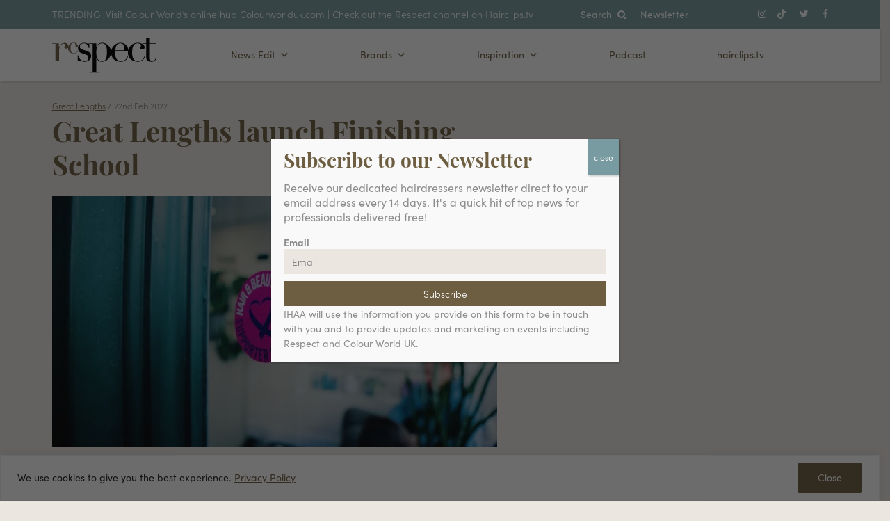

--- FILE ---
content_type: text/html; charset=UTF-8
request_url: https://respectyou.me/brands/great-lengths-launch-finishing-school/
body_size: 38965
content:
<!DOCTYPE html>
<html lang="en-US">

<head>
	<meta charset="UTF-8">
	<meta name="viewport" content="width=device-width, initial-scale=1, shrink-to-fit=no">
	<link rel="profile" href="http://gmpg.org/xfn/11">
	<link rel="stylesheet" href="https://use.typekit.net/kqv3lop.css">
	<meta name='robots' content='index, follow, max-image-preview:large, max-snippet:-1, max-video-preview:-1' />
	<style>img:is([sizes="auto" i], [sizes^="auto," i]) { contain-intrinsic-size: 3000px 1500px }</style>
	
	<!-- This site is optimized with the Yoast SEO plugin v26.7 - https://yoast.com/wordpress/plugins/seo/ -->
	<title>Great Lengths launch Finishing School | Respectyou.me | UK hairdressing news</title>
	<meta name="description" content="The best hairdressers never stop learning. Which is why we’re excited to announce that Great Lengths are inviting you to revisit extension school..." />
	<link rel="canonical" href="https://respectyou.me/brands/great-lengths-launch-finishing-school/" />
	<meta property="og:locale" content="en_US" />
	<meta property="og:type" content="article" />
	<meta property="og:title" content="Great Lengths launch Finishing School | Respectyou.me | UK hairdressing news" />
	<meta property="og:description" content="The best hairdressers never stop learning. Which is why we’re excited to announce that Great Lengths are inviting you to revisit extension school..." />
	<meta property="og:url" content="https://respectyou.me/brands/great-lengths-launch-finishing-school/" />
	<meta property="og:site_name" content="Respectyou.me | UK hairdressing news" />
	<meta property="article:publisher" content="https://www.facebook.com/respectforhair/" />
	<meta property="article:modified_time" content="2022-10-11T09:34:22+00:00" />
	<meta property="og:image" content="https://respectyou.me/wp-content/uploads/2022/07/Unknown-scaled-1.jpeg" />
	<meta property="og:image:width" content="2560" />
	<meta property="og:image:height" content="1440" />
	<meta property="og:image:type" content="image/jpeg" />
	<meta name="twitter:card" content="summary_large_image" />
	<meta name="twitter:site" content="@RespectforHair" />
	<meta name="twitter:label1" content="Est. reading time" />
	<meta name="twitter:data1" content="2 minutes" />
	<script type="application/ld+json" class="yoast-schema-graph">{"@context":"https://schema.org","@graph":[{"@type":"WebPage","@id":"https://respectyou.me/brands/great-lengths-launch-finishing-school/","url":"https://respectyou.me/brands/great-lengths-launch-finishing-school/","name":"Great Lengths launch Finishing School | Respectyou.me | UK hairdressing news","isPartOf":{"@id":"https://respectyou.me/#website"},"primaryImageOfPage":{"@id":"https://respectyou.me/brands/great-lengths-launch-finishing-school/#primaryimage"},"image":{"@id":"https://respectyou.me/brands/great-lengths-launch-finishing-school/#primaryimage"},"thumbnailUrl":"https://respectyou.me/wp-content/uploads/2022/07/Unknown-scaled-1.jpeg","datePublished":"2022-02-22T11:46:36+00:00","dateModified":"2022-10-11T09:34:22+00:00","description":"The best hairdressers never stop learning. Which is why we’re excited to announce that Great Lengths are inviting you to revisit extension school...","breadcrumb":{"@id":"https://respectyou.me/brands/great-lengths-launch-finishing-school/#breadcrumb"},"inLanguage":"en-US","potentialAction":[{"@type":"ReadAction","target":["https://respectyou.me/brands/great-lengths-launch-finishing-school/"]}]},{"@type":"ImageObject","inLanguage":"en-US","@id":"https://respectyou.me/brands/great-lengths-launch-finishing-school/#primaryimage","url":"https://respectyou.me/wp-content/uploads/2022/07/Unknown-scaled-1.jpeg","contentUrl":"https://respectyou.me/wp-content/uploads/2022/07/Unknown-scaled-1.jpeg","width":2560,"height":1440},{"@type":"BreadcrumbList","@id":"https://respectyou.me/brands/great-lengths-launch-finishing-school/#breadcrumb","itemListElement":[{"@type":"ListItem","position":1,"name":"Home","item":"https://respectyou.me/"},{"@type":"ListItem","position":2,"name":"Brand Posts","item":"https://respectyou.me/brands/"},{"@type":"ListItem","position":3,"name":"Great Lengths launch Finishing School"}]},{"@type":"WebSite","@id":"https://respectyou.me/#website","url":"https://respectyou.me/","name":"Respectyou.me | UK hairdressing news","description":"UK hairdressing news on some of the best hairdressers, stunning collections &amp; must haves for your salon.","publisher":{"@id":"https://respectyou.me/#organization"},"potentialAction":[{"@type":"SearchAction","target":{"@type":"EntryPoint","urlTemplate":"https://respectyou.me/?s={search_term_string}"},"query-input":{"@type":"PropertyValueSpecification","valueRequired":true,"valueName":"search_term_string"}}],"inLanguage":"en-US"},{"@type":"Organization","@id":"https://respectyou.me/#organization","name":"Respectyou.me | UK hairdressing news","url":"https://respectyou.me/","logo":{"@type":"ImageObject","inLanguage":"en-US","@id":"https://respectyou.me/#/schema/logo/image/","url":"https://respectyou.me/wp-content/uploads/2022/10/respect.svg","contentUrl":"https://respectyou.me/wp-content/uploads/2022/10/respect.svg","width":1048,"height":359,"caption":"Respectyou.me | UK hairdressing news"},"image":{"@id":"https://respectyou.me/#/schema/logo/image/"},"sameAs":["https://www.facebook.com/respectforhair/","https://x.com/RespectforHair","https://www.instagram.com/respectforhair/"]}]}</script>
	<!-- / Yoast SEO plugin. -->


<link rel='dns-prefetch' href='//www.googletagmanager.com' />
<link rel='dns-prefetch' href='//stats.wp.com' />
		<style>
			.lazyload,
			.lazyloading {
				max-width: 100%;
			}
		</style>
		<script>
window._wpemojiSettings = {"baseUrl":"https:\/\/s.w.org\/images\/core\/emoji\/16.0.1\/72x72\/","ext":".png","svgUrl":"https:\/\/s.w.org\/images\/core\/emoji\/16.0.1\/svg\/","svgExt":".svg","source":{"concatemoji":"https:\/\/respectyou.me\/wp-includes\/js\/wp-emoji-release.min.js?ver=6.8.3"}};
/*! This file is auto-generated */
!function(s,n){var o,i,e;function c(e){try{var t={supportTests:e,timestamp:(new Date).valueOf()};sessionStorage.setItem(o,JSON.stringify(t))}catch(e){}}function p(e,t,n){e.clearRect(0,0,e.canvas.width,e.canvas.height),e.fillText(t,0,0);var t=new Uint32Array(e.getImageData(0,0,e.canvas.width,e.canvas.height).data),a=(e.clearRect(0,0,e.canvas.width,e.canvas.height),e.fillText(n,0,0),new Uint32Array(e.getImageData(0,0,e.canvas.width,e.canvas.height).data));return t.every(function(e,t){return e===a[t]})}function u(e,t){e.clearRect(0,0,e.canvas.width,e.canvas.height),e.fillText(t,0,0);for(var n=e.getImageData(16,16,1,1),a=0;a<n.data.length;a++)if(0!==n.data[a])return!1;return!0}function f(e,t,n,a){switch(t){case"flag":return n(e,"\ud83c\udff3\ufe0f\u200d\u26a7\ufe0f","\ud83c\udff3\ufe0f\u200b\u26a7\ufe0f")?!1:!n(e,"\ud83c\udde8\ud83c\uddf6","\ud83c\udde8\u200b\ud83c\uddf6")&&!n(e,"\ud83c\udff4\udb40\udc67\udb40\udc62\udb40\udc65\udb40\udc6e\udb40\udc67\udb40\udc7f","\ud83c\udff4\u200b\udb40\udc67\u200b\udb40\udc62\u200b\udb40\udc65\u200b\udb40\udc6e\u200b\udb40\udc67\u200b\udb40\udc7f");case"emoji":return!a(e,"\ud83e\udedf")}return!1}function g(e,t,n,a){var r="undefined"!=typeof WorkerGlobalScope&&self instanceof WorkerGlobalScope?new OffscreenCanvas(300,150):s.createElement("canvas"),o=r.getContext("2d",{willReadFrequently:!0}),i=(o.textBaseline="top",o.font="600 32px Arial",{});return e.forEach(function(e){i[e]=t(o,e,n,a)}),i}function t(e){var t=s.createElement("script");t.src=e,t.defer=!0,s.head.appendChild(t)}"undefined"!=typeof Promise&&(o="wpEmojiSettingsSupports",i=["flag","emoji"],n.supports={everything:!0,everythingExceptFlag:!0},e=new Promise(function(e){s.addEventListener("DOMContentLoaded",e,{once:!0})}),new Promise(function(t){var n=function(){try{var e=JSON.parse(sessionStorage.getItem(o));if("object"==typeof e&&"number"==typeof e.timestamp&&(new Date).valueOf()<e.timestamp+604800&&"object"==typeof e.supportTests)return e.supportTests}catch(e){}return null}();if(!n){if("undefined"!=typeof Worker&&"undefined"!=typeof OffscreenCanvas&&"undefined"!=typeof URL&&URL.createObjectURL&&"undefined"!=typeof Blob)try{var e="postMessage("+g.toString()+"("+[JSON.stringify(i),f.toString(),p.toString(),u.toString()].join(",")+"));",a=new Blob([e],{type:"text/javascript"}),r=new Worker(URL.createObjectURL(a),{name:"wpTestEmojiSupports"});return void(r.onmessage=function(e){c(n=e.data),r.terminate(),t(n)})}catch(e){}c(n=g(i,f,p,u))}t(n)}).then(function(e){for(var t in e)n.supports[t]=e[t],n.supports.everything=n.supports.everything&&n.supports[t],"flag"!==t&&(n.supports.everythingExceptFlag=n.supports.everythingExceptFlag&&n.supports[t]);n.supports.everythingExceptFlag=n.supports.everythingExceptFlag&&!n.supports.flag,n.DOMReady=!1,n.readyCallback=function(){n.DOMReady=!0}}).then(function(){return e}).then(function(){var e;n.supports.everything||(n.readyCallback(),(e=n.source||{}).concatemoji?t(e.concatemoji):e.wpemoji&&e.twemoji&&(t(e.twemoji),t(e.wpemoji)))}))}((window,document),window._wpemojiSettings);
</script>
<link rel='stylesheet' id='sbi_styles-css' href='https://respectyou.me/wp-content/plugins/instagram-feed/css/sbi-styles.min.css?ver=6.10.0' media='all' />
<style id='wp-emoji-styles-inline-css'>

	img.wp-smiley, img.emoji {
		display: inline !important;
		border: none !important;
		box-shadow: none !important;
		height: 1em !important;
		width: 1em !important;
		margin: 0 0.07em !important;
		vertical-align: -0.1em !important;
		background: none !important;
		padding: 0 !important;
	}
</style>
<link rel='stylesheet' id='wp-block-library-css' href='https://respectyou.me/wp-includes/css/dist/block-library/style.min.css?ver=6.8.3' media='all' />
<style id='classic-theme-styles-inline-css'>
/*! This file is auto-generated */
.wp-block-button__link{color:#fff;background-color:#32373c;border-radius:9999px;box-shadow:none;text-decoration:none;padding:calc(.667em + 2px) calc(1.333em + 2px);font-size:1.125em}.wp-block-file__button{background:#32373c;color:#fff;text-decoration:none}
</style>
<style id='safe-svg-svg-icon-style-inline-css'>
.safe-svg-cover{text-align:center}.safe-svg-cover .safe-svg-inside{display:inline-block;max-width:100%}.safe-svg-cover svg{fill:currentColor;height:100%;max-height:100%;max-width:100%;width:100%}

</style>
<link rel='stylesheet' id='wp-components-css' href='https://respectyou.me/wp-includes/css/dist/components/style.min.css?ver=6.8.3' media='all' />
<link rel='stylesheet' id='wp-preferences-css' href='https://respectyou.me/wp-includes/css/dist/preferences/style.min.css?ver=6.8.3' media='all' />
<link rel='stylesheet' id='wp-block-editor-css' href='https://respectyou.me/wp-includes/css/dist/block-editor/style.min.css?ver=6.8.3' media='all' />
<link rel='stylesheet' id='popup-maker-block-library-style-css' href='https://respectyou.me/wp-content/plugins/popup-maker/dist/packages/block-library-style.css?ver=dbea705cfafe089d65f1' media='all' />
<style id='powerpress-player-block-style-inline-css'>


</style>
<style id='global-styles-inline-css'>
:root{--wp--preset--aspect-ratio--square: 1;--wp--preset--aspect-ratio--4-3: 4/3;--wp--preset--aspect-ratio--3-4: 3/4;--wp--preset--aspect-ratio--3-2: 3/2;--wp--preset--aspect-ratio--2-3: 2/3;--wp--preset--aspect-ratio--16-9: 16/9;--wp--preset--aspect-ratio--9-16: 9/16;--wp--preset--color--black: #000000;--wp--preset--color--cyan-bluish-gray: #abb8c3;--wp--preset--color--white: #fff;--wp--preset--color--pale-pink: #f78da7;--wp--preset--color--vivid-red: #cf2e2e;--wp--preset--color--luminous-vivid-orange: #ff6900;--wp--preset--color--luminous-vivid-amber: #fcb900;--wp--preset--color--light-green-cyan: #7bdcb5;--wp--preset--color--vivid-green-cyan: #00d084;--wp--preset--color--pale-cyan-blue: #8ed1fc;--wp--preset--color--vivid-cyan-blue: #0693e3;--wp--preset--color--vivid-purple: #9b51e0;--wp--preset--color--blue: #2d3638;--wp--preset--color--indigo: #6610f2;--wp--preset--color--purple: #6f42c1;--wp--preset--color--pink: #d63384;--wp--preset--color--red: #dc3545;--wp--preset--color--orange: #fd7e14;--wp--preset--color--yellow: #ffc107;--wp--preset--color--green: #198754;--wp--preset--color--teal: #789ba1;--wp--preset--color--cyan: #0dcaf0;--wp--preset--color--gray: #6c757d;--wp--preset--color--gray-dark: #343a40;--wp--preset--gradient--vivid-cyan-blue-to-vivid-purple: linear-gradient(135deg,rgba(6,147,227,1) 0%,rgb(155,81,224) 100%);--wp--preset--gradient--light-green-cyan-to-vivid-green-cyan: linear-gradient(135deg,rgb(122,220,180) 0%,rgb(0,208,130) 100%);--wp--preset--gradient--luminous-vivid-amber-to-luminous-vivid-orange: linear-gradient(135deg,rgba(252,185,0,1) 0%,rgba(255,105,0,1) 100%);--wp--preset--gradient--luminous-vivid-orange-to-vivid-red: linear-gradient(135deg,rgba(255,105,0,1) 0%,rgb(207,46,46) 100%);--wp--preset--gradient--very-light-gray-to-cyan-bluish-gray: linear-gradient(135deg,rgb(238,238,238) 0%,rgb(169,184,195) 100%);--wp--preset--gradient--cool-to-warm-spectrum: linear-gradient(135deg,rgb(74,234,220) 0%,rgb(151,120,209) 20%,rgb(207,42,186) 40%,rgb(238,44,130) 60%,rgb(251,105,98) 80%,rgb(254,248,76) 100%);--wp--preset--gradient--blush-light-purple: linear-gradient(135deg,rgb(255,206,236) 0%,rgb(152,150,240) 100%);--wp--preset--gradient--blush-bordeaux: linear-gradient(135deg,rgb(254,205,165) 0%,rgb(254,45,45) 50%,rgb(107,0,62) 100%);--wp--preset--gradient--luminous-dusk: linear-gradient(135deg,rgb(255,203,112) 0%,rgb(199,81,192) 50%,rgb(65,88,208) 100%);--wp--preset--gradient--pale-ocean: linear-gradient(135deg,rgb(255,245,203) 0%,rgb(182,227,212) 50%,rgb(51,167,181) 100%);--wp--preset--gradient--electric-grass: linear-gradient(135deg,rgb(202,248,128) 0%,rgb(113,206,126) 100%);--wp--preset--gradient--midnight: linear-gradient(135deg,rgb(2,3,129) 0%,rgb(40,116,252) 100%);--wp--preset--font-size--small: 13px;--wp--preset--font-size--medium: 20px;--wp--preset--font-size--large: 36px;--wp--preset--font-size--x-large: 42px;--wp--preset--spacing--20: 0.44rem;--wp--preset--spacing--30: 0.67rem;--wp--preset--spacing--40: 1rem;--wp--preset--spacing--50: 1.5rem;--wp--preset--spacing--60: 2.25rem;--wp--preset--spacing--70: 3.38rem;--wp--preset--spacing--80: 5.06rem;--wp--preset--shadow--natural: 6px 6px 9px rgba(0, 0, 0, 0.2);--wp--preset--shadow--deep: 12px 12px 50px rgba(0, 0, 0, 0.4);--wp--preset--shadow--sharp: 6px 6px 0px rgba(0, 0, 0, 0.2);--wp--preset--shadow--outlined: 6px 6px 0px -3px rgba(255, 255, 255, 1), 6px 6px rgba(0, 0, 0, 1);--wp--preset--shadow--crisp: 6px 6px 0px rgba(0, 0, 0, 1);}:where(.is-layout-flex){gap: 0.5em;}:where(.is-layout-grid){gap: 0.5em;}body .is-layout-flex{display: flex;}.is-layout-flex{flex-wrap: wrap;align-items: center;}.is-layout-flex > :is(*, div){margin: 0;}body .is-layout-grid{display: grid;}.is-layout-grid > :is(*, div){margin: 0;}:where(.wp-block-columns.is-layout-flex){gap: 2em;}:where(.wp-block-columns.is-layout-grid){gap: 2em;}:where(.wp-block-post-template.is-layout-flex){gap: 1.25em;}:where(.wp-block-post-template.is-layout-grid){gap: 1.25em;}.has-black-color{color: var(--wp--preset--color--black) !important;}.has-cyan-bluish-gray-color{color: var(--wp--preset--color--cyan-bluish-gray) !important;}.has-white-color{color: var(--wp--preset--color--white) !important;}.has-pale-pink-color{color: var(--wp--preset--color--pale-pink) !important;}.has-vivid-red-color{color: var(--wp--preset--color--vivid-red) !important;}.has-luminous-vivid-orange-color{color: var(--wp--preset--color--luminous-vivid-orange) !important;}.has-luminous-vivid-amber-color{color: var(--wp--preset--color--luminous-vivid-amber) !important;}.has-light-green-cyan-color{color: var(--wp--preset--color--light-green-cyan) !important;}.has-vivid-green-cyan-color{color: var(--wp--preset--color--vivid-green-cyan) !important;}.has-pale-cyan-blue-color{color: var(--wp--preset--color--pale-cyan-blue) !important;}.has-vivid-cyan-blue-color{color: var(--wp--preset--color--vivid-cyan-blue) !important;}.has-vivid-purple-color{color: var(--wp--preset--color--vivid-purple) !important;}.has-black-background-color{background-color: var(--wp--preset--color--black) !important;}.has-cyan-bluish-gray-background-color{background-color: var(--wp--preset--color--cyan-bluish-gray) !important;}.has-white-background-color{background-color: var(--wp--preset--color--white) !important;}.has-pale-pink-background-color{background-color: var(--wp--preset--color--pale-pink) !important;}.has-vivid-red-background-color{background-color: var(--wp--preset--color--vivid-red) !important;}.has-luminous-vivid-orange-background-color{background-color: var(--wp--preset--color--luminous-vivid-orange) !important;}.has-luminous-vivid-amber-background-color{background-color: var(--wp--preset--color--luminous-vivid-amber) !important;}.has-light-green-cyan-background-color{background-color: var(--wp--preset--color--light-green-cyan) !important;}.has-vivid-green-cyan-background-color{background-color: var(--wp--preset--color--vivid-green-cyan) !important;}.has-pale-cyan-blue-background-color{background-color: var(--wp--preset--color--pale-cyan-blue) !important;}.has-vivid-cyan-blue-background-color{background-color: var(--wp--preset--color--vivid-cyan-blue) !important;}.has-vivid-purple-background-color{background-color: var(--wp--preset--color--vivid-purple) !important;}.has-black-border-color{border-color: var(--wp--preset--color--black) !important;}.has-cyan-bluish-gray-border-color{border-color: var(--wp--preset--color--cyan-bluish-gray) !important;}.has-white-border-color{border-color: var(--wp--preset--color--white) !important;}.has-pale-pink-border-color{border-color: var(--wp--preset--color--pale-pink) !important;}.has-vivid-red-border-color{border-color: var(--wp--preset--color--vivid-red) !important;}.has-luminous-vivid-orange-border-color{border-color: var(--wp--preset--color--luminous-vivid-orange) !important;}.has-luminous-vivid-amber-border-color{border-color: var(--wp--preset--color--luminous-vivid-amber) !important;}.has-light-green-cyan-border-color{border-color: var(--wp--preset--color--light-green-cyan) !important;}.has-vivid-green-cyan-border-color{border-color: var(--wp--preset--color--vivid-green-cyan) !important;}.has-pale-cyan-blue-border-color{border-color: var(--wp--preset--color--pale-cyan-blue) !important;}.has-vivid-cyan-blue-border-color{border-color: var(--wp--preset--color--vivid-cyan-blue) !important;}.has-vivid-purple-border-color{border-color: var(--wp--preset--color--vivid-purple) !important;}.has-vivid-cyan-blue-to-vivid-purple-gradient-background{background: var(--wp--preset--gradient--vivid-cyan-blue-to-vivid-purple) !important;}.has-light-green-cyan-to-vivid-green-cyan-gradient-background{background: var(--wp--preset--gradient--light-green-cyan-to-vivid-green-cyan) !important;}.has-luminous-vivid-amber-to-luminous-vivid-orange-gradient-background{background: var(--wp--preset--gradient--luminous-vivid-amber-to-luminous-vivid-orange) !important;}.has-luminous-vivid-orange-to-vivid-red-gradient-background{background: var(--wp--preset--gradient--luminous-vivid-orange-to-vivid-red) !important;}.has-very-light-gray-to-cyan-bluish-gray-gradient-background{background: var(--wp--preset--gradient--very-light-gray-to-cyan-bluish-gray) !important;}.has-cool-to-warm-spectrum-gradient-background{background: var(--wp--preset--gradient--cool-to-warm-spectrum) !important;}.has-blush-light-purple-gradient-background{background: var(--wp--preset--gradient--blush-light-purple) !important;}.has-blush-bordeaux-gradient-background{background: var(--wp--preset--gradient--blush-bordeaux) !important;}.has-luminous-dusk-gradient-background{background: var(--wp--preset--gradient--luminous-dusk) !important;}.has-pale-ocean-gradient-background{background: var(--wp--preset--gradient--pale-ocean) !important;}.has-electric-grass-gradient-background{background: var(--wp--preset--gradient--electric-grass) !important;}.has-midnight-gradient-background{background: var(--wp--preset--gradient--midnight) !important;}.has-small-font-size{font-size: var(--wp--preset--font-size--small) !important;}.has-medium-font-size{font-size: var(--wp--preset--font-size--medium) !important;}.has-large-font-size{font-size: var(--wp--preset--font-size--large) !important;}.has-x-large-font-size{font-size: var(--wp--preset--font-size--x-large) !important;}
:where(.wp-block-post-template.is-layout-flex){gap: 1.25em;}:where(.wp-block-post-template.is-layout-grid){gap: 1.25em;}
:where(.wp-block-columns.is-layout-flex){gap: 2em;}:where(.wp-block-columns.is-layout-grid){gap: 2em;}
:root :where(.wp-block-pullquote){font-size: 1.5em;line-height: 1.6;}
</style>
<link rel='stylesheet' id='contact-form-7-css' href='https://respectyou.me/wp-content/plugins/contact-form-7/includes/css/styles.css?ver=6.1.4' media='all' />
<link rel='stylesheet' id='mailerlite_forms.css-css' href='https://respectyou.me/wp-content/plugins/official-mailerlite-sign-up-forms/assets/css/mailerlite_forms.css?ver=1.7.18' media='all' />
<link rel='stylesheet' id='megamenu-css' href='https://respectyou.me/wp-content/uploads/maxmegamenu/style.css?ver=70ca1d' media='all' />
<link rel='stylesheet' id='dashicons-css' href='https://respectyou.me/wp-includes/css/dashicons.min.css?ver=6.8.3' media='all' />
<link rel='stylesheet' id='understrap-styles-css' href='https://respectyou.me/wp-content/themes/understrap-main/css/theme.min.css?ver=1.1.0.1665657630' media='all' />
<link rel='stylesheet' id='wpdreams-asl-basic-css' href='https://respectyou.me/wp-content/plugins/ajax-search-lite/css/style.basic.css?ver=4.13.4' media='all' />
<style id='wpdreams-asl-basic-inline-css'>

					div[id*='ajaxsearchlitesettings'].searchsettings .asl_option_inner label {
						font-size: 0px !important;
						color: rgba(0, 0, 0, 0);
					}
					div[id*='ajaxsearchlitesettings'].searchsettings .asl_option_inner label:after {
						font-size: 11px !important;
						position: absolute;
						top: 0;
						left: 0;
						z-index: 1;
					}
					.asl_w_container {
						width: 100%;
						margin: 0px 0px 0px 0px;
						min-width: 200px;
					}
					div[id*='ajaxsearchlite'].asl_m {
						width: 100%;
					}
					div[id*='ajaxsearchliteres'].wpdreams_asl_results div.resdrg span.highlighted {
						font-weight: bold;
						color: rgba(217, 49, 43, 1);
						background-color: rgba(238, 238, 238, 1);
					}
					div[id*='ajaxsearchliteres'].wpdreams_asl_results .results img.asl_image {
						width: 70px;
						height: 70px;
						object-fit: cover;
					}
					div[id*='ajaxsearchlite'].asl_r .results {
						max-height: none;
					}
					div[id*='ajaxsearchlite'].asl_r {
						position: absolute;
					}
				
							.asl_w, .asl_w * {font-family:inherit !important;}
							.asl_m input[type=search]::placeholder{font-family:inherit !important;}
							.asl_m input[type=search]::-webkit-input-placeholder{font-family:inherit !important;}
							.asl_m input[type=search]::-moz-placeholder{font-family:inherit !important;}
							.asl_m input[type=search]:-ms-input-placeholder{font-family:inherit !important;}
						
						.asl_m, .asl_m .probox {
							background-color: rgba(255, 255, 255, 1) !important;
							background-image: none !important;
							-webkit-background-image: none !important;
							-ms-background-image: none !important;
						}
					
						.asl_m .probox svg {
							fill: rgba(120, 155, 161, 1) !important;
						}
						.asl_m .probox .innericon {
							background-color: rgba(255, 255, 255, 1) !important;
							background-image: none !important;
							-webkit-background-image: none !important;
							-ms-background-image: none !important;
						}
					
						div.asl_m.asl_w {
							border:1px none rgb(0, 0, 0) !important;border-radius:0px 0px 0px 0px !important;
							box-shadow: none !important;
						}
						div.asl_m.asl_w .probox {border: none !important;}
					
						div.asl_r.asl_w.vertical .results .item::after {
							display: block;
							position: absolute;
							bottom: 0;
							content: '';
							height: 1px;
							width: 100%;
							background: #D8D8D8;
						}
						div.asl_r.asl_w.vertical .results .item.asl_last_item::after {
							display: none;
						}
					
</style>
<link rel='stylesheet' id='wpdreams-asl-instance-css' href='https://respectyou.me/wp-content/plugins/ajax-search-lite/css/style-curvy-black.css?ver=4.13.4' media='all' />
<link rel='stylesheet' id='popup-maker-site-css' href='//respectyou.me/wp-content/uploads/pum/pum-site-styles.css?generated=1755527840&#038;ver=1.21.5' media='all' />
<script id="cookie-law-info-js-extra">
var _ckyConfig = {"_ipData":[],"_assetsURL":"https:\/\/respectyou.me\/wp-content\/plugins\/cookie-law-info\/lite\/frontend\/images\/","_publicURL":"https:\/\/respectyou.me","_expiry":"365","_categories":[{"name":"Necessary","slug":"necessary","isNecessary":true,"ccpaDoNotSell":true,"cookies":[],"active":true,"defaultConsent":{"gdpr":true,"ccpa":true}},{"name":"Functional","slug":"functional","isNecessary":false,"ccpaDoNotSell":true,"cookies":[],"active":true,"defaultConsent":{"gdpr":false,"ccpa":false}},{"name":"Analytics","slug":"analytics","isNecessary":false,"ccpaDoNotSell":true,"cookies":[],"active":true,"defaultConsent":{"gdpr":false,"ccpa":false}},{"name":"Performance","slug":"performance","isNecessary":false,"ccpaDoNotSell":true,"cookies":[],"active":true,"defaultConsent":{"gdpr":false,"ccpa":false}},{"name":"Advertisement","slug":"advertisement","isNecessary":false,"ccpaDoNotSell":true,"cookies":[],"active":true,"defaultConsent":{"gdpr":false,"ccpa":false}}],"_activeLaw":"gdpr","_rootDomain":"","_block":"1","_showBanner":"1","_bannerConfig":{"settings":{"type":"banner","preferenceCenterType":"popup","position":"bottom","applicableLaw":"gdpr"},"behaviours":{"reloadBannerOnAccept":false,"loadAnalyticsByDefault":false,"animations":{"onLoad":"animate","onHide":"sticky"}},"config":{"revisitConsent":{"status":false,"tag":"revisit-consent","position":"bottom-left","meta":{"url":"#"},"styles":{"background-color":"#0056A7"},"elements":{"title":{"type":"text","tag":"revisit-consent-title","status":true,"styles":{"color":"#0056a7"}}}},"preferenceCenter":{"toggle":{"status":true,"tag":"detail-category-toggle","type":"toggle","states":{"active":{"styles":{"background-color":"#1863DC"}},"inactive":{"styles":{"background-color":"#D0D5D2"}}}}},"categoryPreview":{"status":false,"toggle":{"status":true,"tag":"detail-category-preview-toggle","type":"toggle","states":{"active":{"styles":{"background-color":"#1863DC"}},"inactive":{"styles":{"background-color":"#D0D5D2"}}}}},"videoPlaceholder":{"status":true,"styles":{"background-color":"#000000","border-color":"#000000cc","color":"#ffffff"}},"readMore":{"status":true,"tag":"readmore-button","type":"link","meta":{"noFollow":true,"newTab":true},"styles":{"color":"#6d5e42","background-color":"transparent","border-color":"transparent"}},"showMore":{"status":true,"tag":"show-desc-button","type":"button","styles":{"color":"#1863DC"}},"showLess":{"status":true,"tag":"hide-desc-button","type":"button","styles":{"color":"#1863DC"}},"alwaysActive":{"status":true,"tag":"always-active","styles":{"color":"#008000"}},"manualLinks":{"status":true,"tag":"manual-links","type":"link","styles":{"color":"#1863DC"}},"auditTable":{"status":false},"optOption":{"status":true,"toggle":{"status":true,"tag":"optout-option-toggle","type":"toggle","states":{"active":{"styles":{"background-color":"#1863dc"}},"inactive":{"styles":{"background-color":"#FFFFFF"}}}}}}},"_version":"3.3.9.1","_logConsent":"1","_tags":[{"tag":"accept-button","styles":{"color":"#FFFFFF","background-color":"#6d5e42","border-color":"#6d5e42"}},{"tag":"reject-button","styles":{"color":"#1863DC","background-color":"transparent","border-color":"#1863DC"}},{"tag":"settings-button","styles":{"color":"#1863DC","background-color":"transparent","border-color":"#1863DC"}},{"tag":"readmore-button","styles":{"color":"#6d5e42","background-color":"transparent","border-color":"transparent"}},{"tag":"donotsell-button","styles":{"color":"#1863DC","background-color":"transparent","border-color":"transparent"}},{"tag":"show-desc-button","styles":{"color":"#1863DC"}},{"tag":"hide-desc-button","styles":{"color":"#1863DC"}},{"tag":"cky-always-active","styles":[]},{"tag":"cky-link","styles":[]},{"tag":"accept-button","styles":{"color":"#FFFFFF","background-color":"#6d5e42","border-color":"#6d5e42"}},{"tag":"revisit-consent","styles":{"background-color":"#0056A7"}}],"_shortCodes":[{"key":"cky_readmore","content":"<a href=\"http:\/\/privacy-policy\" class=\"cky-policy\" aria-label=\"Privacy Policy\" target=\"_blank\" rel=\"noopener\" data-cky-tag=\"readmore-button\">Privacy Policy<\/a>","tag":"readmore-button","status":true,"attributes":{"rel":"nofollow","target":"_blank"}},{"key":"cky_show_desc","content":"<button class=\"cky-show-desc-btn\" data-cky-tag=\"show-desc-button\" aria-label=\"Show more\">Show more<\/button>","tag":"show-desc-button","status":true,"attributes":[]},{"key":"cky_hide_desc","content":"<button class=\"cky-show-desc-btn\" data-cky-tag=\"hide-desc-button\" aria-label=\"Show less\">Show less<\/button>","tag":"hide-desc-button","status":true,"attributes":[]},{"key":"cky_optout_show_desc","content":"[cky_optout_show_desc]","tag":"optout-show-desc-button","status":true,"attributes":[]},{"key":"cky_optout_hide_desc","content":"[cky_optout_hide_desc]","tag":"optout-hide-desc-button","status":true,"attributes":[]},{"key":"cky_category_toggle_label","content":"[cky_{{status}}_category_label] [cky_preference_{{category_slug}}_title]","tag":"","status":true,"attributes":[]},{"key":"cky_enable_category_label","content":"Enable","tag":"","status":true,"attributes":[]},{"key":"cky_disable_category_label","content":"Disable","tag":"","status":true,"attributes":[]},{"key":"cky_video_placeholder","content":"<div class=\"video-placeholder-normal\" data-cky-tag=\"video-placeholder\" id=\"[UNIQUEID]\"><p class=\"video-placeholder-text-normal\" data-cky-tag=\"placeholder-title\">Please accept the cookie consent<\/p><\/div>","tag":"","status":true,"attributes":[]},{"key":"cky_enable_optout_label","content":"Enable","tag":"","status":true,"attributes":[]},{"key":"cky_disable_optout_label","content":"Disable","tag":"","status":true,"attributes":[]},{"key":"cky_optout_toggle_label","content":"[cky_{{status}}_optout_label] [cky_optout_option_title]","tag":"","status":true,"attributes":[]},{"key":"cky_optout_option_title","content":"Do Not Sell My Personal Information","tag":"","status":true,"attributes":[]},{"key":"cky_optout_close_label","content":"Close","tag":"","status":true,"attributes":[]},{"key":"cky_preference_close_label","content":"Close","tag":"","status":true,"attributes":[]}],"_rtl":"","_language":"en","_providersToBlock":[]};
var _ckyStyles = {"css":".cky-overlay{background: #000000; opacity: 0.4; position: fixed; top: 0; left: 0; width: 100%; height: 100%; z-index: 99999999;}.cky-hide{display: none;}.cky-btn-revisit-wrapper{display: flex; align-items: center; justify-content: center; background: #0056a7; width: 45px; height: 45px; border-radius: 50%; position: fixed; z-index: 999999; cursor: pointer;}.cky-revisit-bottom-left{bottom: 15px; left: 15px;}.cky-revisit-bottom-right{bottom: 15px; right: 15px;}.cky-btn-revisit-wrapper .cky-btn-revisit{display: flex; align-items: center; justify-content: center; background: none; border: none; cursor: pointer; position: relative; margin: 0; padding: 0;}.cky-btn-revisit-wrapper .cky-btn-revisit img{max-width: fit-content; margin: 0; height: 30px; width: 30px;}.cky-revisit-bottom-left:hover::before{content: attr(data-tooltip); position: absolute; background: #4e4b66; color: #ffffff; left: calc(100% + 7px); font-size: 12px; line-height: 16px; width: max-content; padding: 4px 8px; border-radius: 4px;}.cky-revisit-bottom-left:hover::after{position: absolute; content: \"\"; border: 5px solid transparent; left: calc(100% + 2px); border-left-width: 0; border-right-color: #4e4b66;}.cky-revisit-bottom-right:hover::before{content: attr(data-tooltip); position: absolute; background: #4e4b66; color: #ffffff; right: calc(100% + 7px); font-size: 12px; line-height: 16px; width: max-content; padding: 4px 8px; border-radius: 4px;}.cky-revisit-bottom-right:hover::after{position: absolute; content: \"\"; border: 5px solid transparent; right: calc(100% + 2px); border-right-width: 0; border-left-color: #4e4b66;}.cky-revisit-hide{display: none;}.cky-consent-container{position: fixed; width: 100%; box-sizing: border-box; z-index: 9999999;}.cky-consent-container .cky-consent-bar{background: #ffffff; border: 1px solid; padding: 16.5px 24px; box-shadow: 0 -1px 10px 0 #acabab4d;}.cky-banner-bottom{bottom: 0; left: 0;}.cky-banner-top{top: 0; left: 0;}.cky-custom-brand-logo-wrapper .cky-custom-brand-logo{width: 100px; height: auto; margin: 0 0 12px 0;}.cky-notice .cky-title{color: #212121; font-weight: 700; font-size: 18px; line-height: 24px; margin: 0 0 12px 0;}.cky-notice-group{display: flex; justify-content: space-between; align-items: center; font-size: 14px; line-height: 24px; font-weight: 400;}.cky-notice-des *,.cky-preference-content-wrapper *,.cky-accordion-header-des *,.cky-gpc-wrapper .cky-gpc-desc *{font-size: 14px;}.cky-notice-des{color: #212121; font-size: 14px; line-height: 24px; font-weight: 400;}.cky-notice-des img{height: 25px; width: 25px;}.cky-consent-bar .cky-notice-des p,.cky-gpc-wrapper .cky-gpc-desc p,.cky-preference-body-wrapper .cky-preference-content-wrapper p,.cky-accordion-header-wrapper .cky-accordion-header-des p,.cky-cookie-des-table li div:last-child p{color: inherit; margin-top: 0; overflow-wrap: break-word;}.cky-notice-des P:last-child,.cky-preference-content-wrapper p:last-child,.cky-cookie-des-table li div:last-child p:last-child,.cky-gpc-wrapper .cky-gpc-desc p:last-child{margin-bottom: 0;}.cky-notice-des a.cky-policy,.cky-notice-des button.cky-policy{font-size: 14px; color: #1863dc; white-space: nowrap; cursor: pointer; background: transparent; border: 1px solid; text-decoration: underline;}.cky-notice-des button.cky-policy{padding: 0;}.cky-notice-des a.cky-policy:focus-visible,.cky-notice-des button.cky-policy:focus-visible,.cky-preference-content-wrapper .cky-show-desc-btn:focus-visible,.cky-accordion-header .cky-accordion-btn:focus-visible,.cky-preference-header .cky-btn-close:focus-visible,.cky-switch input[type=\"checkbox\"]:focus-visible,.cky-footer-wrapper a:focus-visible,.cky-btn:focus-visible{outline: 2px solid #1863dc; outline-offset: 2px;}.cky-btn:focus:not(:focus-visible),.cky-accordion-header .cky-accordion-btn:focus:not(:focus-visible),.cky-preference-content-wrapper .cky-show-desc-btn:focus:not(:focus-visible),.cky-btn-revisit-wrapper .cky-btn-revisit:focus:not(:focus-visible),.cky-preference-header .cky-btn-close:focus:not(:focus-visible),.cky-consent-bar .cky-banner-btn-close:focus:not(:focus-visible){outline: 0;}button.cky-show-desc-btn:not(:hover):not(:active){color: #1863dc; background: transparent;}button.cky-accordion-btn:not(:hover):not(:active),button.cky-banner-btn-close:not(:hover):not(:active),button.cky-btn-close:not(:hover):not(:active),button.cky-btn-revisit:not(:hover):not(:active){background: transparent;}.cky-consent-bar button:hover,.cky-modal.cky-modal-open button:hover,.cky-consent-bar button:focus,.cky-modal.cky-modal-open button:focus{text-decoration: none;}.cky-notice-btn-wrapper{display: flex; justify-content: center; align-items: center; margin-left: 15px;}.cky-notice-btn-wrapper .cky-btn{text-shadow: none; box-shadow: none;}.cky-btn{font-size: 14px; font-family: inherit; line-height: 24px; padding: 8px 27px; font-weight: 500; margin: 0 8px 0 0; border-radius: 2px; white-space: nowrap; cursor: pointer; text-align: center; text-transform: none; min-height: 0;}.cky-btn:hover{opacity: 0.8;}.cky-btn-customize{color: #1863dc; background: transparent; border: 2px solid #1863dc;}.cky-btn-reject{color: #1863dc; background: transparent; border: 2px solid #1863dc;}.cky-btn-accept{background: #1863dc; color: #ffffff; border: 2px solid #1863dc;}.cky-btn:last-child{margin-right: 0;}@media (max-width: 768px){.cky-notice-group{display: block;}.cky-notice-btn-wrapper{margin-left: 0;}.cky-notice-btn-wrapper .cky-btn{flex: auto; max-width: 100%; margin-top: 10px; white-space: unset;}}@media (max-width: 576px){.cky-notice-btn-wrapper{flex-direction: column;}.cky-custom-brand-logo-wrapper, .cky-notice .cky-title, .cky-notice-des, .cky-notice-btn-wrapper{padding: 0 28px;}.cky-consent-container .cky-consent-bar{padding: 16.5px 0;}.cky-notice-des{max-height: 40vh; overflow-y: scroll;}.cky-notice-btn-wrapper .cky-btn{width: 100%; padding: 8px; margin-right: 0;}.cky-notice-btn-wrapper .cky-btn-accept{order: 1;}.cky-notice-btn-wrapper .cky-btn-reject{order: 3;}.cky-notice-btn-wrapper .cky-btn-customize{order: 2;}}@media (max-width: 425px){.cky-custom-brand-logo-wrapper, .cky-notice .cky-title, .cky-notice-des, .cky-notice-btn-wrapper{padding: 0 24px;}.cky-notice-btn-wrapper{flex-direction: column;}.cky-btn{width: 100%; margin: 10px 0 0 0;}.cky-notice-btn-wrapper .cky-btn-customize{order: 2;}.cky-notice-btn-wrapper .cky-btn-reject{order: 3;}.cky-notice-btn-wrapper .cky-btn-accept{order: 1; margin-top: 16px;}}@media (max-width: 352px){.cky-notice .cky-title{font-size: 16px;}.cky-notice-des *{font-size: 12px;}.cky-notice-des, .cky-btn{font-size: 12px;}}.cky-modal.cky-modal-open{display: flex; visibility: visible; -webkit-transform: translate(-50%, -50%); -moz-transform: translate(-50%, -50%); -ms-transform: translate(-50%, -50%); -o-transform: translate(-50%, -50%); transform: translate(-50%, -50%); top: 50%; left: 50%; transition: all 1s ease;}.cky-modal{box-shadow: 0 32px 68px rgba(0, 0, 0, 0.3); margin: 0 auto; position: fixed; max-width: 100%; background: #ffffff; top: 50%; box-sizing: border-box; border-radius: 6px; z-index: 999999999; color: #212121; -webkit-transform: translate(-50%, 100%); -moz-transform: translate(-50%, 100%); -ms-transform: translate(-50%, 100%); -o-transform: translate(-50%, 100%); transform: translate(-50%, 100%); visibility: hidden; transition: all 0s ease;}.cky-preference-center{max-height: 79vh; overflow: hidden; width: 845px; overflow: hidden; flex: 1 1 0; display: flex; flex-direction: column; border-radius: 6px;}.cky-preference-header{display: flex; align-items: center; justify-content: space-between; padding: 22px 24px; border-bottom: 1px solid;}.cky-preference-header .cky-preference-title{font-size: 18px; font-weight: 700; line-height: 24px;}.cky-preference-header .cky-btn-close{margin: 0; cursor: pointer; vertical-align: middle; padding: 0; background: none; border: none; width: auto; height: auto; min-height: 0; line-height: 0; text-shadow: none; box-shadow: none;}.cky-preference-header .cky-btn-close img{margin: 0; height: 10px; width: 10px;}.cky-preference-body-wrapper{padding: 0 24px; flex: 1; overflow: auto; box-sizing: border-box;}.cky-preference-content-wrapper,.cky-gpc-wrapper .cky-gpc-desc{font-size: 14px; line-height: 24px; font-weight: 400; padding: 12px 0;}.cky-preference-content-wrapper{border-bottom: 1px solid;}.cky-preference-content-wrapper img{height: 25px; width: 25px;}.cky-preference-content-wrapper .cky-show-desc-btn{font-size: 14px; font-family: inherit; color: #1863dc; text-decoration: none; line-height: 24px; padding: 0; margin: 0; white-space: nowrap; cursor: pointer; background: transparent; border-color: transparent; text-transform: none; min-height: 0; text-shadow: none; box-shadow: none;}.cky-accordion-wrapper{margin-bottom: 10px;}.cky-accordion{border-bottom: 1px solid;}.cky-accordion:last-child{border-bottom: none;}.cky-accordion .cky-accordion-item{display: flex; margin-top: 10px;}.cky-accordion .cky-accordion-body{display: none;}.cky-accordion.cky-accordion-active .cky-accordion-body{display: block; padding: 0 22px; margin-bottom: 16px;}.cky-accordion-header-wrapper{cursor: pointer; width: 100%;}.cky-accordion-item .cky-accordion-header{display: flex; justify-content: space-between; align-items: center;}.cky-accordion-header .cky-accordion-btn{font-size: 16px; font-family: inherit; color: #212121; line-height: 24px; background: none; border: none; font-weight: 700; padding: 0; margin: 0; cursor: pointer; text-transform: none; min-height: 0; text-shadow: none; box-shadow: none;}.cky-accordion-header .cky-always-active{color: #008000; font-weight: 600; line-height: 24px; font-size: 14px;}.cky-accordion-header-des{font-size: 14px; line-height: 24px; margin: 10px 0 16px 0;}.cky-accordion-chevron{margin-right: 22px; position: relative; cursor: pointer;}.cky-accordion-chevron-hide{display: none;}.cky-accordion .cky-accordion-chevron i::before{content: \"\"; position: absolute; border-right: 1.4px solid; border-bottom: 1.4px solid; border-color: inherit; height: 6px; width: 6px; -webkit-transform: rotate(-45deg); -moz-transform: rotate(-45deg); -ms-transform: rotate(-45deg); -o-transform: rotate(-45deg); transform: rotate(-45deg); transition: all 0.2s ease-in-out; top: 8px;}.cky-accordion.cky-accordion-active .cky-accordion-chevron i::before{-webkit-transform: rotate(45deg); -moz-transform: rotate(45deg); -ms-transform: rotate(45deg); -o-transform: rotate(45deg); transform: rotate(45deg);}.cky-audit-table{background: #f4f4f4; border-radius: 6px;}.cky-audit-table .cky-empty-cookies-text{color: inherit; font-size: 12px; line-height: 24px; margin: 0; padding: 10px;}.cky-audit-table .cky-cookie-des-table{font-size: 12px; line-height: 24px; font-weight: normal; padding: 15px 10px; border-bottom: 1px solid; border-bottom-color: inherit; margin: 0;}.cky-audit-table .cky-cookie-des-table:last-child{border-bottom: none;}.cky-audit-table .cky-cookie-des-table li{list-style-type: none; display: flex; padding: 3px 0;}.cky-audit-table .cky-cookie-des-table li:first-child{padding-top: 0;}.cky-cookie-des-table li div:first-child{width: 100px; font-weight: 600; word-break: break-word; word-wrap: break-word;}.cky-cookie-des-table li div:last-child{flex: 1; word-break: break-word; word-wrap: break-word; margin-left: 8px;}.cky-footer-shadow{display: block; width: 100%; height: 40px; background: linear-gradient(180deg, rgba(255, 255, 255, 0) 0%, #ffffff 100%); position: absolute; bottom: calc(100% - 1px);}.cky-footer-wrapper{position: relative;}.cky-prefrence-btn-wrapper{display: flex; flex-wrap: wrap; align-items: center; justify-content: center; padding: 22px 24px; border-top: 1px solid;}.cky-prefrence-btn-wrapper .cky-btn{flex: auto; max-width: 100%; text-shadow: none; box-shadow: none;}.cky-btn-preferences{color: #1863dc; background: transparent; border: 2px solid #1863dc;}.cky-preference-header,.cky-preference-body-wrapper,.cky-preference-content-wrapper,.cky-accordion-wrapper,.cky-accordion,.cky-accordion-wrapper,.cky-footer-wrapper,.cky-prefrence-btn-wrapper{border-color: inherit;}@media (max-width: 845px){.cky-modal{max-width: calc(100% - 16px);}}@media (max-width: 576px){.cky-modal{max-width: 100%;}.cky-preference-center{max-height: 100vh;}.cky-prefrence-btn-wrapper{flex-direction: column;}.cky-accordion.cky-accordion-active .cky-accordion-body{padding-right: 0;}.cky-prefrence-btn-wrapper .cky-btn{width: 100%; margin: 10px 0 0 0;}.cky-prefrence-btn-wrapper .cky-btn-reject{order: 3;}.cky-prefrence-btn-wrapper .cky-btn-accept{order: 1; margin-top: 0;}.cky-prefrence-btn-wrapper .cky-btn-preferences{order: 2;}}@media (max-width: 425px){.cky-accordion-chevron{margin-right: 15px;}.cky-notice-btn-wrapper{margin-top: 0;}.cky-accordion.cky-accordion-active .cky-accordion-body{padding: 0 15px;}}@media (max-width: 352px){.cky-preference-header .cky-preference-title{font-size: 16px;}.cky-preference-header{padding: 16px 24px;}.cky-preference-content-wrapper *, .cky-accordion-header-des *{font-size: 12px;}.cky-preference-content-wrapper, .cky-preference-content-wrapper .cky-show-more, .cky-accordion-header .cky-always-active, .cky-accordion-header-des, .cky-preference-content-wrapper .cky-show-desc-btn, .cky-notice-des a.cky-policy{font-size: 12px;}.cky-accordion-header .cky-accordion-btn{font-size: 14px;}}.cky-switch{display: flex;}.cky-switch input[type=\"checkbox\"]{position: relative; width: 44px; height: 24px; margin: 0; background: #d0d5d2; -webkit-appearance: none; border-radius: 50px; cursor: pointer; outline: 0; border: none; top: 0;}.cky-switch input[type=\"checkbox\"]:checked{background: #1863dc;}.cky-switch input[type=\"checkbox\"]:before{position: absolute; content: \"\"; height: 20px; width: 20px; left: 2px; bottom: 2px; border-radius: 50%; background-color: white; -webkit-transition: 0.4s; transition: 0.4s; margin: 0;}.cky-switch input[type=\"checkbox\"]:after{display: none;}.cky-switch input[type=\"checkbox\"]:checked:before{-webkit-transform: translateX(20px); -ms-transform: translateX(20px); transform: translateX(20px);}@media (max-width: 425px){.cky-switch input[type=\"checkbox\"]{width: 38px; height: 21px;}.cky-switch input[type=\"checkbox\"]:before{height: 17px; width: 17px;}.cky-switch input[type=\"checkbox\"]:checked:before{-webkit-transform: translateX(17px); -ms-transform: translateX(17px); transform: translateX(17px);}}.cky-consent-bar .cky-banner-btn-close{position: absolute; right: 9px; top: 5px; background: none; border: none; cursor: pointer; padding: 0; margin: 0; min-height: 0; line-height: 0; height: auto; width: auto; text-shadow: none; box-shadow: none;}.cky-consent-bar .cky-banner-btn-close img{height: 9px; width: 9px; margin: 0;}.cky-notice-btn-wrapper .cky-btn-do-not-sell{font-size: 14px; line-height: 24px; padding: 6px 0; margin: 0; font-weight: 500; background: none; border-radius: 2px; border: none; cursor: pointer; text-align: left; color: #1863dc; background: transparent; border-color: transparent; box-shadow: none; text-shadow: none;}.cky-consent-bar .cky-banner-btn-close:focus-visible,.cky-notice-btn-wrapper .cky-btn-do-not-sell:focus-visible,.cky-opt-out-btn-wrapper .cky-btn:focus-visible,.cky-opt-out-checkbox-wrapper input[type=\"checkbox\"].cky-opt-out-checkbox:focus-visible{outline: 2px solid #1863dc; outline-offset: 2px;}@media (max-width: 768px){.cky-notice-btn-wrapper{margin-left: 0; margin-top: 10px; justify-content: left;}.cky-notice-btn-wrapper .cky-btn-do-not-sell{padding: 0;}}@media (max-width: 352px){.cky-notice-btn-wrapper .cky-btn-do-not-sell, .cky-notice-des a.cky-policy{font-size: 12px;}}.cky-opt-out-wrapper{padding: 12px 0;}.cky-opt-out-wrapper .cky-opt-out-checkbox-wrapper{display: flex; align-items: center;}.cky-opt-out-checkbox-wrapper .cky-opt-out-checkbox-label{font-size: 16px; font-weight: 700; line-height: 24px; margin: 0 0 0 12px; cursor: pointer;}.cky-opt-out-checkbox-wrapper input[type=\"checkbox\"].cky-opt-out-checkbox{background-color: #ffffff; border: 1px solid black; width: 20px; height: 18.5px; margin: 0; -webkit-appearance: none; position: relative; display: flex; align-items: center; justify-content: center; border-radius: 2px; cursor: pointer;}.cky-opt-out-checkbox-wrapper input[type=\"checkbox\"].cky-opt-out-checkbox:checked{background-color: #1863dc; border: none;}.cky-opt-out-checkbox-wrapper input[type=\"checkbox\"].cky-opt-out-checkbox:checked::after{left: 6px; bottom: 4px; width: 7px; height: 13px; border: solid #ffffff; border-width: 0 3px 3px 0; border-radius: 2px; -webkit-transform: rotate(45deg); -ms-transform: rotate(45deg); transform: rotate(45deg); content: \"\"; position: absolute; box-sizing: border-box;}.cky-opt-out-checkbox-wrapper.cky-disabled .cky-opt-out-checkbox-label,.cky-opt-out-checkbox-wrapper.cky-disabled input[type=\"checkbox\"].cky-opt-out-checkbox{cursor: no-drop;}.cky-gpc-wrapper{margin: 0 0 0 32px;}.cky-footer-wrapper .cky-opt-out-btn-wrapper{display: flex; flex-wrap: wrap; align-items: center; justify-content: center; padding: 22px 24px;}.cky-opt-out-btn-wrapper .cky-btn{flex: auto; max-width: 100%; text-shadow: none; box-shadow: none;}.cky-opt-out-btn-wrapper .cky-btn-cancel{border: 1px solid #dedfe0; background: transparent; color: #858585;}.cky-opt-out-btn-wrapper .cky-btn-confirm{background: #1863dc; color: #ffffff; border: 1px solid #1863dc;}@media (max-width: 352px){.cky-opt-out-checkbox-wrapper .cky-opt-out-checkbox-label{font-size: 14px;}.cky-gpc-wrapper .cky-gpc-desc, .cky-gpc-wrapper .cky-gpc-desc *{font-size: 12px;}.cky-opt-out-checkbox-wrapper input[type=\"checkbox\"].cky-opt-out-checkbox{width: 16px; height: 16px;}.cky-opt-out-checkbox-wrapper input[type=\"checkbox\"].cky-opt-out-checkbox:checked::after{left: 5px; bottom: 4px; width: 3px; height: 9px;}.cky-gpc-wrapper{margin: 0 0 0 28px;}}.video-placeholder-youtube{background-size: 100% 100%; background-position: center; background-repeat: no-repeat; background-color: #b2b0b059; position: relative; display: flex; align-items: center; justify-content: center; max-width: 100%;}.video-placeholder-text-youtube{text-align: center; align-items: center; padding: 10px 16px; background-color: #000000cc; color: #ffffff; border: 1px solid; border-radius: 2px; cursor: pointer;}.video-placeholder-normal{background-image: url(\"\/wp-content\/plugins\/cookie-law-info\/lite\/frontend\/images\/placeholder.svg\"); background-size: 80px; background-position: center; background-repeat: no-repeat; background-color: #b2b0b059; position: relative; display: flex; align-items: flex-end; justify-content: center; max-width: 100%;}.video-placeholder-text-normal{align-items: center; padding: 10px 16px; text-align: center; border: 1px solid; border-radius: 2px; cursor: pointer;}.cky-rtl{direction: rtl; text-align: right;}.cky-rtl .cky-banner-btn-close{left: 9px; right: auto;}.cky-rtl .cky-notice-btn-wrapper .cky-btn:last-child{margin-right: 8px;}.cky-rtl .cky-notice-btn-wrapper .cky-btn:first-child{margin-right: 0;}.cky-rtl .cky-notice-btn-wrapper{margin-left: 0; margin-right: 15px;}.cky-rtl .cky-prefrence-btn-wrapper .cky-btn{margin-right: 8px;}.cky-rtl .cky-prefrence-btn-wrapper .cky-btn:first-child{margin-right: 0;}.cky-rtl .cky-accordion .cky-accordion-chevron i::before{border: none; border-left: 1.4px solid; border-top: 1.4px solid; left: 12px;}.cky-rtl .cky-accordion.cky-accordion-active .cky-accordion-chevron i::before{-webkit-transform: rotate(-135deg); -moz-transform: rotate(-135deg); -ms-transform: rotate(-135deg); -o-transform: rotate(-135deg); transform: rotate(-135deg);}@media (max-width: 768px){.cky-rtl .cky-notice-btn-wrapper{margin-right: 0;}}@media (max-width: 576px){.cky-rtl .cky-notice-btn-wrapper .cky-btn:last-child{margin-right: 0;}.cky-rtl .cky-prefrence-btn-wrapper .cky-btn{margin-right: 0;}.cky-rtl .cky-accordion.cky-accordion-active .cky-accordion-body{padding: 0 22px 0 0;}}@media (max-width: 425px){.cky-rtl .cky-accordion.cky-accordion-active .cky-accordion-body{padding: 0 15px 0 0;}}.cky-rtl .cky-opt-out-btn-wrapper .cky-btn{margin-right: 12px;}.cky-rtl .cky-opt-out-btn-wrapper .cky-btn:first-child{margin-right: 0;}.cky-rtl .cky-opt-out-checkbox-wrapper .cky-opt-out-checkbox-label{margin: 0 12px 0 0;}"};
</script>
<script src="https://respectyou.me/wp-content/plugins/cookie-law-info/lite/frontend/js/script.min.js?ver=3.3.9.1" id="cookie-law-info-js"></script>
<script src="https://respectyou.me/wp-includes/js/jquery/jquery.min.js?ver=3.7.1" id="jquery-core-js"></script>
<script src="https://respectyou.me/wp-includes/js/jquery/jquery-migrate.min.js?ver=3.4.1" id="jquery-migrate-js"></script>

<!-- Google tag (gtag.js) snippet added by Site Kit -->
<!-- Google Analytics snippet added by Site Kit -->
<script src="https://www.googletagmanager.com/gtag/js?id=GT-TXX3VXR" id="google_gtagjs-js" async></script>
<script id="google_gtagjs-js-after">
window.dataLayer = window.dataLayer || [];function gtag(){dataLayer.push(arguments);}
gtag("set","linker",{"domains":["respectyou.me"]});
gtag("js", new Date());
gtag("set", "developer_id.dZTNiMT", true);
gtag("config", "GT-TXX3VXR");
</script>
<link rel="https://api.w.org/" href="https://respectyou.me/wp-json/" /><link rel="alternate" title="JSON" type="application/json" href="https://respectyou.me/wp-json/wp/v2/brand-news/12054" /><link rel="EditURI" type="application/rsd+xml" title="RSD" href="https://respectyou.me/xmlrpc.php?rsd" />
<meta name="generator" content="WordPress 6.8.3" />
<link rel='shortlink' href='https://respectyou.me/?p=12054' />
<link rel="alternate" title="oEmbed (JSON)" type="application/json+oembed" href="https://respectyou.me/wp-json/oembed/1.0/embed?url=https%3A%2F%2Frespectyou.me%2Fbrands%2Fgreat-lengths-launch-finishing-school%2F" />
<link rel="alternate" title="oEmbed (XML)" type="text/xml+oembed" href="https://respectyou.me/wp-json/oembed/1.0/embed?url=https%3A%2F%2Frespectyou.me%2Fbrands%2Fgreat-lengths-launch-finishing-school%2F&#038;format=xml" />
<style id="cky-style-inline">[data-cky-tag]{visibility:hidden;}</style><meta name="generator" content="Site Kit by Google 1.170.0" />        <!-- MailerLite Universal -->
        <script>
            (function(w,d,e,u,f,l,n){w[f]=w[f]||function(){(w[f].q=w[f].q||[])
                .push(arguments);},l=d.createElement(e),l.async=1,l.src=u,
                n=d.getElementsByTagName(e)[0],n.parentNode.insertBefore(l,n);})
            (window,document,'script','https://assets.mailerlite.com/js/universal.js','ml');
            ml('account', '335595');
            ml('enablePopups', true);
        </script>
        <!-- End MailerLite Universal -->
                    <script type="text/javascript"><!--
                                function powerpress_pinw(pinw_url){window.open(pinw_url, 'PowerPressPlayer','toolbar=0,status=0,resizable=1,width=460,height=320');	return false;}
                //-->

                // tabnab protection
                window.addEventListener('load', function () {
                    // make all links have rel="noopener noreferrer"
                    document.querySelectorAll('a[target="_blank"]').forEach(link => {
                        link.setAttribute('rel', 'noopener noreferrer');
                    });
                });
            </script>
            	<style>img#wpstats{display:none}</style>
				<script>
			document.documentElement.className = document.documentElement.className.replace('no-js', 'js');
		</script>
				<style>
			.no-js img.lazyload {
				display: none;
			}

			figure.wp-block-image img.lazyloading {
				min-width: 150px;
			}

			.lazyload,
			.lazyloading {
				--smush-placeholder-width: 100px;
				--smush-placeholder-aspect-ratio: 1/1;
				width: var(--smush-image-width, var(--smush-placeholder-width)) !important;
				aspect-ratio: var(--smush-image-aspect-ratio, var(--smush-placeholder-aspect-ratio)) !important;
			}

						.lazyload, .lazyloading {
				opacity: 0;
			}

			.lazyloaded {
				opacity: 1;
				transition: opacity 400ms;
				transition-delay: 0ms;
			}

					</style>
		<meta name="mobile-web-app-capable" content="yes">
<meta name="apple-mobile-web-app-capable" content="yes">
<meta name="apple-mobile-web-app-title" content="Respectyou.me | UK hairdressing news - UK hairdressing news on some of the best hairdressers, stunning collections &amp; must haves for your salon.">
				<link rel="preconnect" href="https://fonts.gstatic.com" crossorigin />
				<link rel="preload" as="style" href="//fonts.googleapis.com/css?family=Open+Sans&display=swap" />
								<link rel="stylesheet" href="//fonts.googleapis.com/css?family=Open+Sans&display=swap" media="all" />
				<link rel="icon" href="https://respectyou.me/wp-content/uploads/2022/10/cropped-favicon-32x32.png" sizes="32x32" />
<link rel="icon" href="https://respectyou.me/wp-content/uploads/2022/10/cropped-favicon-192x192.png" sizes="192x192" />
<link rel="apple-touch-icon" href="https://respectyou.me/wp-content/uploads/2022/10/cropped-favicon-180x180.png" />
<meta name="msapplication-TileImage" content="https://respectyou.me/wp-content/uploads/2022/10/cropped-favicon-270x270.png" />
		<style id="wp-custom-css">
			.broken_link, a.broken_link {
	text-decoration: underline !important;
}
#mailerlite-1-field-email {
width: 100% !important;}
.mailerlite-subscribe-submit {
	    color: #fff !important;
    background-color: #6d5e42 !important;
    border-color: #6d5e42;
	display: inline-block;
    font-weight: 300;
    line-height: 1.75;
    color: #373534;
    text-align: center;
    text-decoration: none;
    vertical-align: middle;
    cursor: pointer;
    -webkit-user-select: none;
    -moz-user-select: none;
    -ms-user-select: none;
    user-select: none;
    background-color: transparent;
    border: 0 solid transparent;
    padding: 0.375rem 1.25rem;
    font-size: .875rem;
    border-radius: 0;
    transition: color .15s ease-in-out,background-color .15s ease-in-out,border-color .15s ease-in-out,box-shadow .15s ease-in-out;
	width: 100%;
}
#mailerlite-1-field-email {
display: block;
    width: 100%;
    padding: 0.375rem 0.75rem;
    font-size: .875rem;
    font-weight: 300;
    line-height: 1.75;
    color: #373534;
    background-color: #ece6e1;
    background-clip: padding-box;
    border: 0 solid #ced4da;
    -webkit-appearance: none;
    -moz-appearance: none;
    appearance: none;
    border-radius: 0;
}
.mailerlite-form-field label {
font-weight: 700;
font-size: 0.875rem;}		</style>
		<style type="text/css">/** Mega Menu CSS: fs **/</style>
	<script src="https://cdnjs.cloudflare.com/ajax/libs/masonry/4.2.2/masonry.pkgd.min.js"
		integrity="sha512-JRlcvSZAXT8+5SQQAvklXGJuxXTouyq8oIMaYERZQasB8SBDHZaUbeASsJWpk0UUrf89DP3/aefPPrlMR1h1yQ=="
		crossorigin="anonymous" referrerpolicy="no-referrer"></script>

	<script>
		(function (i, s, o, g, r, a, m) {
			i['GoogleAnalyticsObject'] = r;
			i[r] = i[r] || function () {
				(i[r].q = i[r].q || []).push(arguments)
			}, i[r].l = 1 * new Date();
			a = s.createElement(o),
				m = s.getElementsByTagName(o)[0];
			a.async = 1;
			a.src = g;
			m.parentNode.insertBefore(a, m)
		})(window, document, 'script', 'https://www.google-analytics.com/analytics.js', 'ga');

		ga('create', 'UA-67868666-1', 'auto');
		ga('send', 'pageview');

	</script>
<!-- MailerLite Universal -->
<script>
    (function(w,d,e,u,f,l,n){w[f]=w[f]||function(){(w[f].q=w[f].q||[])
    .push(arguments);},l=d.createElement(e),l.async=1,l.src=u,
    n=d.getElementsByTagName(e)[0],n.parentNode.insertBefore(l,n);})
    (window,document,'script','https://assets.mailerlite.com/js/universal.js','ml');
    ml('account', '335595');
</script>
<!-- End MailerLite Universal -->
</head>

<body class="wp-singular brand-news-template-default single single-brand-news postid-12054 wp-custom-logo wp-embed-responsive wp-theme-understrap-main mega-menu-primary group-blog understrap-no-sidebar" itemscope itemtype="http://schema.org/WebSite">
		<div class="site" id="page">

		<!-- ******************* The Navbar Area ******************* -->
		<header id="wrapper-navbar">

			<a class="skip-link sr-only sr-only-focusable"
				href="#content">Skip to content</a>

			<div class="top-nav bg-secondary py-2 d-none d-lg-block">
	<div class="container">
		<div class="row">
			<div class="col-md-8 col-xl-a9 top-nav-text"><p>TRENDING: Visit Colour World&#8217;s online hub <a href="https://colourworlduk.com" target="_blank" rel="noopener">Colourworlduk.com</a> | Check out the Respect channel on <a href="https://hairclips.tv/channel/respect-for-hair/" target="_blank" rel="noopener">Hairclips.tv</a></p>
</div>
			<div class="col-md-4 col-xl-a3">
				<a class="top-nav-btn search-btn me-3">Search <i class="fa fa-search" aria-hidden="true"></i></a> 
				<a href="/newsletter/" class="top-nav-btn">Newsletter</a>
			<div class="social-icons d-flex float-end">
			<a href="https://www.instagram.com/respectforhair/" target="blank" class="top-nav-btn me-3"><i class="fa fa-instagram" aria-hidden="true"></i></a>
			<a href="https://www.tiktok.com/@respect_for_hair" target="blank" class="d-flex top-nav-btn me-3"><img style="min-width: 12px;" data-src="https://respectyou.me/wp-content/themes/understrap-main/img/tiktok-white.svg" src="[data-uri]" class="lazyload"></a>
			<a href="https://twitter.com/RespectforHair" target="blank" class="top-nav-btn me-3"><i class="fa fa-twitter" aria-hidden="true"></i></a>
				<a href="https://www.facebook.com/respectforhair/" target="blank" class="top-nav-btn"><i class="fa fa-facebook" aria-hidden="true"></i></a>
			</div>
			<div class="row search-container d-none pt-2">
			<div class="col-12">
				<div><div class="asl_w_container asl_w_container_1" data-id="1" data-instance="1">
	<div id='ajaxsearchlite1'
		data-id="1"
		data-instance="1"
		class="asl_w asl_m asl_m_1 asl_m_1_1">
		<div class="probox">

	
	<div class='prosettings' style='display:none;' data-opened=0>
				<div class='innericon'>
			<svg version="1.1" xmlns="http://www.w3.org/2000/svg" xmlns:xlink="http://www.w3.org/1999/xlink" x="0px" y="0px" width="22" height="22" viewBox="0 0 512 512" enable-background="new 0 0 512 512" xml:space="preserve">
					<polygon transform = "rotate(90 256 256)" points="142.332,104.886 197.48,50 402.5,256 197.48,462 142.332,407.113 292.727,256 "/>
				</svg>
		</div>
	</div>

	
	
	<div class='proinput'>
		<form role="search" action='#' autocomplete="off"
				aria-label="Search form">
			<input aria-label="Search input"
					type='search' class='orig'
					tabindex="0"
					name='phrase'
					placeholder='Search here..'
					value=''
					autocomplete="off"/>
			<input aria-label="Search autocomplete input"
					type='text'
					class='autocomplete'
					tabindex="-1"
					name='phrase'
					value=''
					autocomplete="off" disabled/>
			<input type='submit' value="Start search" style='width:0; height: 0; visibility: hidden;'>
		</form>
	</div>

	
	
	<button class='promagnifier' tabindex="0" aria-label="Search magnifier button">
				<span class='innericon' style="display:block;">
			<svg version="1.1" xmlns="http://www.w3.org/2000/svg" xmlns:xlink="http://www.w3.org/1999/xlink" x="0px" y="0px" width="22" height="22" viewBox="0 0 512 512" enable-background="new 0 0 512 512" xml:space="preserve">
					<path d="M460.355,421.59L353.844,315.078c20.041-27.553,31.885-61.437,31.885-98.037
						C385.729,124.934,310.793,50,218.686,50C126.58,50,51.645,124.934,51.645,217.041c0,92.106,74.936,167.041,167.041,167.041
						c34.912,0,67.352-10.773,94.184-29.158L419.945,462L460.355,421.59z M100.631,217.041c0-65.096,52.959-118.056,118.055-118.056
						c65.098,0,118.057,52.959,118.057,118.056c0,65.096-52.959,118.056-118.057,118.056C153.59,335.097,100.631,282.137,100.631,217.041
						z"/>
				</svg>
		</span>
	</button>

	
	
	<div class='proloading'>

		<div class="asl_loader"><div class="asl_loader-inner asl_simple-circle"></div></div>

			</div>

			<div class='proclose'>
			<svg version="1.1" xmlns="http://www.w3.org/2000/svg" xmlns:xlink="http://www.w3.org/1999/xlink" x="0px"
				y="0px"
				width="12" height="12" viewBox="0 0 512 512" enable-background="new 0 0 512 512"
				xml:space="preserve">
				<polygon points="438.393,374.595 319.757,255.977 438.378,137.348 374.595,73.607 255.995,192.225 137.375,73.622 73.607,137.352 192.246,255.983 73.622,374.625 137.352,438.393 256.002,319.734 374.652,438.378 "/>
			</svg>
		</div>
	
	
</div>	</div>
	<div class='asl_data_container' style="display:none !important;">
		<div class="asl_init_data wpdreams_asl_data_ct"
	style="display:none !important;"
	id="asl_init_id_1"
	data-asl-id="1"
	data-asl-instance="1"
	data-settings="{&quot;homeurl&quot;:&quot;https:\/\/respectyou.me\/&quot;,&quot;resultstype&quot;:&quot;vertical&quot;,&quot;resultsposition&quot;:&quot;hover&quot;,&quot;itemscount&quot;:4,&quot;charcount&quot;:0,&quot;highlight&quot;:false,&quot;highlightWholewords&quot;:true,&quot;singleHighlight&quot;:false,&quot;scrollToResults&quot;:{&quot;enabled&quot;:false,&quot;offset&quot;:0},&quot;resultareaclickable&quot;:1,&quot;autocomplete&quot;:{&quot;enabled&quot;:true,&quot;lang&quot;:&quot;en&quot;,&quot;trigger_charcount&quot;:0},&quot;mobile&quot;:{&quot;menu_selector&quot;:&quot;#menu-toggle&quot;},&quot;trigger&quot;:{&quot;click&quot;:&quot;results_page&quot;,&quot;click_location&quot;:&quot;same&quot;,&quot;update_href&quot;:false,&quot;return&quot;:&quot;results_page&quot;,&quot;return_location&quot;:&quot;same&quot;,&quot;facet&quot;:true,&quot;type&quot;:true,&quot;redirect_url&quot;:&quot;?s={phrase}&quot;,&quot;delay&quot;:300},&quot;animations&quot;:{&quot;pc&quot;:{&quot;settings&quot;:{&quot;anim&quot;:&quot;fadedrop&quot;,&quot;dur&quot;:300},&quot;results&quot;:{&quot;anim&quot;:&quot;fadedrop&quot;,&quot;dur&quot;:300},&quot;items&quot;:&quot;voidanim&quot;},&quot;mob&quot;:{&quot;settings&quot;:{&quot;anim&quot;:&quot;fadedrop&quot;,&quot;dur&quot;:300},&quot;results&quot;:{&quot;anim&quot;:&quot;fadedrop&quot;,&quot;dur&quot;:300},&quot;items&quot;:&quot;voidanim&quot;}},&quot;autop&quot;:{&quot;state&quot;:true,&quot;phrase&quot;:&quot;&quot;,&quot;count&quot;:&quot;1&quot;},&quot;resPage&quot;:{&quot;useAjax&quot;:false,&quot;selector&quot;:&quot;#main&quot;,&quot;trigger_type&quot;:true,&quot;trigger_facet&quot;:true,&quot;trigger_magnifier&quot;:false,&quot;trigger_return&quot;:false},&quot;resultsSnapTo&quot;:&quot;left&quot;,&quot;results&quot;:{&quot;width&quot;:&quot;auto&quot;,&quot;width_tablet&quot;:&quot;auto&quot;,&quot;width_phone&quot;:&quot;auto&quot;},&quot;settingsimagepos&quot;:&quot;right&quot;,&quot;closeOnDocClick&quot;:true,&quot;overridewpdefault&quot;:true,&quot;override_method&quot;:&quot;get&quot;}"></div>
	<div id="asl_hidden_data">
		<svg style="position:absolute" height="0" width="0">
			<filter id="aslblur">
				<feGaussianBlur in="SourceGraphic" stdDeviation="4"/>
			</filter>
		</svg>
		<svg style="position:absolute" height="0" width="0">
			<filter id="no_aslblur"></filter>
		</svg>
	</div>
	</div>

	<div id='ajaxsearchliteres1'
	class='vertical wpdreams_asl_results asl_w asl_r asl_r_1 asl_r_1_1'>

	
	<div class="results">

		
		<div class="resdrg">
		</div>

		
	</div>

	
	
</div>

	<div id='__original__ajaxsearchlitesettings1'
		data-id="1"
		class="searchsettings wpdreams_asl_settings asl_w asl_s asl_s_1">
		<form name='options'
		aria-label="Search settings form"
		autocomplete = 'off'>

	
	
	<input type="hidden" name="filters_changed" style="display:none;" value="0">
	<input type="hidden" name="filters_initial" style="display:none;" value="1">

	<div class="asl_option_inner hiddend">
		<input type='hidden' name='qtranslate_lang' id='qtranslate_lang'
				value='0'/>
	</div>

	
	
	<fieldset class="asl_sett_scroll">
		<legend style="display: none;">Generic selectors</legend>
		<div class="asl_option" tabindex="0">
			<div class="asl_option_inner">
				<input type="checkbox" value="exact"
						aria-label="Exact matches only"
						name="asl_gen[]" />
				<div class="asl_option_checkbox"></div>
			</div>
			<div class="asl_option_label">
				Exact matches only			</div>
		</div>
		<div class="asl_option" tabindex="0">
			<div class="asl_option_inner">
				<input type="checkbox" value="title"
						aria-label="Search in title"
						name="asl_gen[]"  checked="checked"/>
				<div class="asl_option_checkbox"></div>
			</div>
			<div class="asl_option_label">
				Search in title			</div>
		</div>
		<div class="asl_option" tabindex="0">
			<div class="asl_option_inner">
				<input type="checkbox" value="content"
						aria-label="Search in content"
						name="asl_gen[]"  checked="checked"/>
				<div class="asl_option_checkbox"></div>
			</div>
			<div class="asl_option_label">
				Search in content			</div>
		</div>
		<div class="asl_option_inner hiddend">
			<input type="checkbox" value="excerpt"
					aria-label="Search in excerpt"
					name="asl_gen[]"  checked="checked"/>
			<div class="asl_option_checkbox"></div>
		</div>
	</fieldset>
	<fieldset class="asl_sett_scroll">
		<legend style="display: none;">Post Type Selectors</legend>
					<div class="asl_option_inner hiddend">
				<input type="checkbox" value="post"
						aria-label="Hidden option, ignore please"
						name="customset[]" checked="checked"/>
			</div>
						<div class="asl_option_inner hiddend">
				<input type="checkbox" value="page"
						aria-label="Hidden option, ignore please"
						name="customset[]" checked="checked"/>
			</div>
						<div class="asl_option_inner hiddend">
				<input type="checkbox" value="brand-news"
						aria-label="Hidden option, ignore please"
						name="customset[]" checked="checked"/>
			</div>
				</fieldset>
	</form>
	</div>
</div>
</div>
			</div>
			</div>
		</div>
		</div>
	</div>
</div>

<nav id="main-nav" class="navbar navbar-expand-lg navbar-light bg-white" aria-labelledby="main-nav-label">

	<h2 id="main-nav-label" class="screen-reader-text">
		Main Navigation	</h2>


	<div class="container-lg">
	

		<!-- Your site title as branding in the menu -->
		<a href="https://respectyou.me/" class="navbar-brand custom-logo-link" rel="home"><img width="1048" height="359" src="https://respectyou.me/wp-content/uploads/2022/10/respect.svg" class="img-fluid respect-logo" alt="Respect Logo" decoding="async" fetchpriority="high" /></a>		<!-- end custom logo -->

		<button class="navbar-toggler" type="button" data-bs-toggle="offcanvas" data-bs-target="#navbarNavOffcanvas" aria-controls="navbarNavOffcanvas" aria-expanded="false" aria-label="Toggle navigation">
			<span class="navbar-toggler-icon"></span>
		</button>

		<div class="offcanvas offcanvas-end" tabindex="-1" id="navbarNavOffcanvas">

			<div class="offcanvas-header justify-content-end">
				<button type="button" class="btn-close btn-close-white text-reset" data-bs-dismiss="offcanvas" aria-label="Close"></button>
			</div><!-- .offcancas-header -->

			<!-- The WordPress Menu goes here -->
			<div id="mega-menu-wrap-primary" class="mega-menu-wrap"><div class="mega-menu-toggle"><div class="mega-toggle-blocks-left"></div><div class="mega-toggle-blocks-center"></div><div class="mega-toggle-blocks-right"><div class='mega-toggle-block mega-menu-toggle-animated-block mega-toggle-block-0' id='mega-toggle-block-0'><button aria-label="Toggle Menu" class="mega-toggle-animated mega-toggle-animated-slider" type="button" aria-expanded="false">
                  <span class="mega-toggle-animated-box">
                    <span class="mega-toggle-animated-inner"></span>
                  </span>
                </button></div></div></div><ul id="mega-menu-primary" class="mega-menu max-mega-menu mega-menu-horizontal mega-no-js" data-event="hover_intent" data-effect="fade_up" data-effect-speed="200" data-effect-mobile="disabled" data-effect-speed-mobile="0" data-mobile-force-width="false" data-second-click="go" data-document-click="collapse" data-vertical-behaviour="standard" data-breakpoint="992" data-unbind="true" data-mobile-state="collapse_all" data-mobile-direction="vertical" data-hover-intent-timeout="300" data-hover-intent-interval="100"><li class="mega-d-lg-none mega-menu-item mega-menu-item-type-post_type mega-menu-item-object-page mega-menu-item-home mega-align-bottom-left mega-menu-flyout mega-menu-item-16822 d-lg-none" id="mega-menu-item-16822"><a class="mega-menu-link" href="https://respectyou.me/" tabindex="0">Home</a></li><li class="mega-menu-item mega-menu-item-type-taxonomy mega-menu-item-object-category mega-menu-item-has-children mega-align-bottom-left mega-menu-flyout mega-menu-item-13342" id="mega-menu-item-13342"><a class="mega-menu-link" href="https://respectyou.me/category/news-edit/" aria-expanded="false" tabindex="0">News Edit<span class="mega-indicator" aria-hidden="true"></span></a>
<ul class="mega-sub-menu">
<li class="mega-menu-item mega-menu-item-type-taxonomy mega-menu-item-object-category mega-menu-item-7683" id="mega-menu-item-7683"><a class="mega-menu-link" href="https://respectyou.me/category/news-edit/news/">News</a></li><li class="mega-menu-item mega-menu-item-type-taxonomy mega-menu-item-object-category mega-menu-item-7686" id="mega-menu-item-7686"><a class="mega-menu-link" href="https://respectyou.me/category/news-edit/barbering/">Barbering</a></li><li class="mega-menu-item mega-menu-item-type-taxonomy mega-menu-item-object-category mega-menu-item-7685" id="mega-menu-item-7685"><a class="mega-menu-link" href="https://respectyou.me/category/news-edit/education/">Education</a></li><li class="mega-menu-item mega-menu-item-type-taxonomy mega-menu-item-object-category mega-menu-item-7684" id="mega-menu-item-7684"><a class="mega-menu-link" href="https://respectyou.me/category/news-edit/products/">Products</a></li></ul>
</li><li class="mega-menu-item mega-menu-item-type-post_type_archive mega-menu-item-object-brand-news mega-menu-item-has-children mega-menu-megamenu mega-align-bottom-left mega-menu-megamenu mega-menu-item-181" id="mega-menu-item-181"><a class="mega-menu-link" href="https://respectyou.me/brands/" aria-expanded="false" tabindex="0">Brands<span class="mega-indicator" aria-hidden="true"></span></a>
<ul class="mega-sub-menu">
<li class="mega-menu-item mega-menu-item-type-taxonomy mega-menu-item-object-brand mega-menu-column-standard mega-menu-columns-1-of-2 mega-menu-item-27626" style="--columns:2; --span:1" id="mega-menu-item-27626"><a class="mega-menu-link" href="https://respectyou.me/brand/evo/">evo</a></li><li class="mega-menu-item mega-menu-item-type-taxonomy mega-menu-item-object-brand mega-menu-column-standard mega-menu-columns-1-of-2 mega-menu-item-13315" style="--columns:2; --span:1" id="mega-menu-item-13315"><a class="mega-menu-link" href="https://respectyou.me/brand/unite-news/">Unite News</a></li><li class="mega-menu-item mega-menu-item-type-taxonomy mega-menu-item-object-brand mega-menu-column-standard mega-menu-columns-1-of-2 mega-menu-clear mega-menu-item-13295" style="--columns:2; --span:1" id="mega-menu-item-13295"><a class="mega-menu-link" href="https://respectyou.me/brand/fudge-professional-planetf/">Fudge Professional</a></li><li class="mega-menu-item mega-menu-item-type-taxonomy mega-menu-item-object-brand mega-menu-column-standard mega-menu-columns-1-of-2 mega-menu-item-13312" style="--columns:2; --span:1" id="mega-menu-item-13312"><a class="mega-menu-link" href="https://respectyou.me/brand/takara-belmont/">Takara Belmont</a></li><li class="mega-menu-item mega-menu-item-type-taxonomy mega-menu-item-object-brand mega-menu-column-standard mega-menu-columns-1-of-2 mega-menu-clear mega-menu-item-13298" style="--columns:2; --span:1" id="mega-menu-item-13298"><a class="mega-menu-link" href="https://respectyou.me/brand/great-lengths/">Great Lengths</a></li><li class="mega-menu-item mega-menu-item-type-taxonomy mega-menu-item-object-brand mega-menu-column-standard mega-menu-columns-1-of-2 mega-menu-item-13292" style="--columns:2; --span:1" id="mega-menu-item-13292"><a class="mega-menu-link" href="https://respectyou.me/brand/avlon/">Avlon</a></li><li class="mega-menu-item mega-menu-item-type-taxonomy mega-menu-item-object-brand mega-menu-column-standard mega-menu-columns-1-of-2 mega-menu-clear mega-menu-item-13306" style="--columns:2; --span:1" id="mega-menu-item-13306"><a class="mega-menu-link" href="https://respectyou.me/brand/osmo/">Osmo</a></li><li class="mega-menu-item mega-menu-item-type-taxonomy mega-menu-item-object-brand mega-menu-column-standard mega-menu-columns-1-of-2 mega-menu-item-13301" style="--columns:2; --span:1" id="mega-menu-item-13301"><a class="mega-menu-link" href="https://respectyou.me/brand/kevin-murphy/">KEVIN.MURPHY</a></li><li class="mega-menu-item mega-menu-item-type-taxonomy mega-menu-item-object-brand mega-menu-column-standard mega-menu-columns-1-of-2 mega-menu-clear mega-menu-item-13299" style="--columns:2; --span:1" id="mega-menu-item-13299"><a class="mega-menu-link" href="https://respectyou.me/brand/henkel/">Henkel Beauty Care Professional</a></li><li class="mega-menu-item mega-menu-item-type-taxonomy mega-menu-item-object-brand mega-menu-column-standard mega-menu-columns-1-of-2 mega-menu-item-13307" style="--columns:2; --span:1" id="mega-menu-item-13307"><a class="mega-menu-link" href="https://respectyou.me/brand/paul-mitchell/">Paul Mitchell</a></li><li class="mega-menu-item mega-menu-item-type-taxonomy mega-menu-item-object-brand mega-menu-column-standard mega-menu-columns-1-of-2 mega-menu-clear mega-menu-item-13300" style="--columns:2; --span:1" id="mega-menu-item-13300"><a class="mega-menu-link" href="https://respectyou.me/brand/jump-for-joico/">Jump for Joico</a></li><li class="mega-menu-item mega-menu-item-type-taxonomy mega-menu-item-object-brand mega-menu-column-standard mega-menu-columns-1-of-2 mega-menu-item-25314" style="--columns:2; --span:1" id="mega-menu-item-25314"><a class="mega-menu-link" href="https://respectyou.me/brand/laceys-hair-beauty/">Laceys Hair &amp; Beauty</a></li><li class="mega-menu-item mega-menu-item-type-taxonomy mega-menu-item-object-brand mega-menu-column-standard mega-menu-columns-1-of-2 mega-menu-clear mega-menu-item-25404" style="--columns:2; --span:1" id="mega-menu-item-25404"><a class="mega-menu-link" href="https://respectyou.me/brand/oribe/">Oribe</a></li><li class="mega-menu-item mega-menu-item-type-taxonomy mega-menu-item-object-brand mega-menu-column-standard mega-menu-columns-1-of-2 mega-menu-item-26874" style="--columns:2; --span:1" id="mega-menu-item-26874"><a class="mega-menu-link" href="https://respectyou.me/brand/calligraphy-cut/">Calligraphy Cut</a></li><li class="mega-menu-item mega-menu-item-type-taxonomy mega-menu-item-object-brand mega-menu-column-standard mega-menu-columns-1-of-2 mega-menu-clear mega-menu-item-27219" style="--columns:2; --span:1" id="mega-menu-item-27219"><a class="mega-menu-link" href="https://respectyou.me/brand/vagaro/">Vagaro</a></li><li class="mega-menu-item mega-menu-item-type-taxonomy mega-menu-item-object-brand mega-menu-column-standard mega-menu-columns-1-of-2 mega-menu-item-30369" style="--columns:2; --span:1" id="mega-menu-item-30369"><a class="mega-menu-link" href="https://respectyou.me/brand/beauty-works/">Beauty Works</a></li><li class="mega-menu-item mega-menu-item-type-taxonomy mega-menu-item-object-brand mega-menu-column-standard mega-menu-columns-1-of-2 mega-menu-clear mega-menu-item-30822" style="--columns:2; --span:1" id="mega-menu-item-30822"><a class="mega-menu-link" href="https://respectyou.me/brand/phenix-salon-suites/">Phenix Salon Suites</a></li></ul>
</li><li class="mega-menu-item mega-menu-item-type-taxonomy mega-menu-item-object-category mega-menu-item-has-children mega-align-bottom-left mega-menu-flyout mega-menu-item-13343" id="mega-menu-item-13343"><a class="mega-menu-link" href="https://respectyou.me/category/inspiration/" aria-expanded="false" tabindex="0">Inspiration<span class="mega-indicator" aria-hidden="true"></span></a>
<ul class="mega-sub-menu">
<li class="mega-menu-item mega-menu-item-type-taxonomy mega-menu-item-object-category mega-menu-item-7687" id="mega-menu-item-7687"><a class="mega-menu-link" href="https://respectyou.me/category/inspiration/collections/">Collections</a></li><li class="mega-menu-item mega-menu-item-type-taxonomy mega-menu-item-object-category mega-menu-item-7688" id="mega-menu-item-7688"><a class="mega-menu-link" href="https://respectyou.me/category/inspiration/people/">People</a></li><li class="mega-menu-item mega-menu-item-type-taxonomy mega-menu-item-object-category mega-menu-item-7689" id="mega-menu-item-7689"><a class="mega-menu-link" href="https://respectyou.me/category/inspiration/shows/">Shows</a></li></ul>
</li><li class="mega-menu-item mega-menu-item-type-taxonomy mega-menu-item-object-category mega-align-bottom-left mega-menu-flyout mega-menu-item-16916" id="mega-menu-item-16916"><a class="mega-menu-link" href="https://respectyou.me/category/podcast/" tabindex="0">Podcast</a></li><li class="mega-menu-item mega-menu-item-type-custom mega-menu-item-object-custom mega-align-bottom-left mega-menu-flyout mega-menu-item-13375" id="mega-menu-item-13375"><a target="_blank" class="mega-menu-link" href="https://hairclips.tv/channel/respect-for-hair/" tabindex="0">hairclips.tv</a></li></ul></div>			<div class="top-nav d-lg-none">
				<a class="top-nav-btn search-btn me-3">Search <i class="fa fa-search" aria-hidden="true"></i></a> 
				<div class="row search-container d-none pt-2">
			<div class="col-12">
				<div><div class="asl_w_container asl_w_container_2" data-id="2" data-instance="1">
	<div id='ajaxsearchlite2'
		data-id="2"
		data-instance="1"
		class="asl_w asl_m asl_m_2 asl_m_2_1">
		<div class="probox">

	
	<div class='prosettings' style='display:none;' data-opened=0>
				<div class='innericon'>
			<svg version="1.1" xmlns="http://www.w3.org/2000/svg" xmlns:xlink="http://www.w3.org/1999/xlink" x="0px" y="0px" width="22" height="22" viewBox="0 0 512 512" enable-background="new 0 0 512 512" xml:space="preserve">
					<polygon transform = "rotate(90 256 256)" points="142.332,104.886 197.48,50 402.5,256 197.48,462 142.332,407.113 292.727,256 "/>
				</svg>
		</div>
	</div>

	
	
	<div class='proinput'>
		<form role="search" action='#' autocomplete="off"
				aria-label="Search form">
			<input aria-label="Search input"
					type='search' class='orig'
					tabindex="0"
					name='phrase'
					placeholder='Search here..'
					value=''
					autocomplete="off"/>
			<input aria-label="Search autocomplete input"
					type='text'
					class='autocomplete'
					tabindex="-1"
					name='phrase'
					value=''
					autocomplete="off" disabled/>
			<input type='submit' value="Start search" style='width:0; height: 0; visibility: hidden;'>
		</form>
	</div>

	
	
	<button class='promagnifier' tabindex="0" aria-label="Search magnifier button">
				<span class='innericon' style="display:block;">
			<svg version="1.1" xmlns="http://www.w3.org/2000/svg" xmlns:xlink="http://www.w3.org/1999/xlink" x="0px" y="0px" width="22" height="22" viewBox="0 0 512 512" enable-background="new 0 0 512 512" xml:space="preserve">
					<path d="M460.355,421.59L353.844,315.078c20.041-27.553,31.885-61.437,31.885-98.037
						C385.729,124.934,310.793,50,218.686,50C126.58,50,51.645,124.934,51.645,217.041c0,92.106,74.936,167.041,167.041,167.041
						c34.912,0,67.352-10.773,94.184-29.158L419.945,462L460.355,421.59z M100.631,217.041c0-65.096,52.959-118.056,118.055-118.056
						c65.098,0,118.057,52.959,118.057,118.056c0,65.096-52.959,118.056-118.057,118.056C153.59,335.097,100.631,282.137,100.631,217.041
						z"/>
				</svg>
		</span>
	</button>

	
	
	<div class='proloading'>

		<div class="asl_loader"><div class="asl_loader-inner asl_simple-circle"></div></div>

			</div>

			<div class='proclose'>
			<svg version="1.1" xmlns="http://www.w3.org/2000/svg" xmlns:xlink="http://www.w3.org/1999/xlink" x="0px"
				y="0px"
				width="12" height="12" viewBox="0 0 512 512" enable-background="new 0 0 512 512"
				xml:space="preserve">
				<polygon points="438.393,374.595 319.757,255.977 438.378,137.348 374.595,73.607 255.995,192.225 137.375,73.622 73.607,137.352 192.246,255.983 73.622,374.625 137.352,438.393 256.002,319.734 374.652,438.378 "/>
			</svg>
		</div>
	
	
</div>	</div>
	<div class='asl_data_container' style="display:none !important;">
		<div class="asl_init_data wpdreams_asl_data_ct"
	style="display:none !important;"
	id="asl_init_id_2"
	data-asl-id="2"
	data-asl-instance="1"
	data-settings="{&quot;homeurl&quot;:&quot;https:\/\/respectyou.me\/&quot;,&quot;resultstype&quot;:&quot;vertical&quot;,&quot;resultsposition&quot;:&quot;hover&quot;,&quot;itemscount&quot;:4,&quot;charcount&quot;:0,&quot;highlight&quot;:false,&quot;highlightWholewords&quot;:true,&quot;singleHighlight&quot;:false,&quot;scrollToResults&quot;:{&quot;enabled&quot;:false,&quot;offset&quot;:0},&quot;resultareaclickable&quot;:1,&quot;autocomplete&quot;:{&quot;enabled&quot;:true,&quot;lang&quot;:&quot;en&quot;,&quot;trigger_charcount&quot;:0},&quot;mobile&quot;:{&quot;menu_selector&quot;:&quot;#menu-toggle&quot;},&quot;trigger&quot;:{&quot;click&quot;:&quot;results_page&quot;,&quot;click_location&quot;:&quot;same&quot;,&quot;update_href&quot;:false,&quot;return&quot;:&quot;results_page&quot;,&quot;return_location&quot;:&quot;same&quot;,&quot;facet&quot;:true,&quot;type&quot;:true,&quot;redirect_url&quot;:&quot;?s={phrase}&quot;,&quot;delay&quot;:300},&quot;animations&quot;:{&quot;pc&quot;:{&quot;settings&quot;:{&quot;anim&quot;:&quot;fadedrop&quot;,&quot;dur&quot;:300},&quot;results&quot;:{&quot;anim&quot;:&quot;fadedrop&quot;,&quot;dur&quot;:300},&quot;items&quot;:&quot;voidanim&quot;},&quot;mob&quot;:{&quot;settings&quot;:{&quot;anim&quot;:&quot;fadedrop&quot;,&quot;dur&quot;:300},&quot;results&quot;:{&quot;anim&quot;:&quot;fadedrop&quot;,&quot;dur&quot;:300},&quot;items&quot;:&quot;voidanim&quot;}},&quot;autop&quot;:{&quot;state&quot;:true,&quot;phrase&quot;:&quot;&quot;,&quot;count&quot;:&quot;1&quot;},&quot;resPage&quot;:{&quot;useAjax&quot;:false,&quot;selector&quot;:&quot;#main&quot;,&quot;trigger_type&quot;:true,&quot;trigger_facet&quot;:true,&quot;trigger_magnifier&quot;:false,&quot;trigger_return&quot;:false},&quot;resultsSnapTo&quot;:&quot;left&quot;,&quot;results&quot;:{&quot;width&quot;:&quot;auto&quot;,&quot;width_tablet&quot;:&quot;auto&quot;,&quot;width_phone&quot;:&quot;auto&quot;},&quot;settingsimagepos&quot;:&quot;right&quot;,&quot;closeOnDocClick&quot;:true,&quot;overridewpdefault&quot;:true,&quot;override_method&quot;:&quot;get&quot;}"></div>
	</div>

	<div id='ajaxsearchliteres2'
	class='vertical wpdreams_asl_results asl_w asl_r asl_r_2 asl_r_2_1'>

	
	<div class="results">

		
		<div class="resdrg">
		</div>

		
	</div>

	
	
</div>

	<div id='__original__ajaxsearchlitesettings2'
		data-id="2"
		class="searchsettings wpdreams_asl_settings asl_w asl_s asl_s_2">
		<form name='options'
		aria-label="Search settings form"
		autocomplete = 'off'>

	
	
	<input type="hidden" name="filters_changed" style="display:none;" value="0">
	<input type="hidden" name="filters_initial" style="display:none;" value="1">

	<div class="asl_option_inner hiddend">
		<input type='hidden' name='qtranslate_lang' id='qtranslate_lang'
				value='0'/>
	</div>

	
	
	<fieldset class="asl_sett_scroll">
		<legend style="display: none;">Generic selectors</legend>
		<div class="asl_option" tabindex="0">
			<div class="asl_option_inner">
				<input type="checkbox" value="exact"
						aria-label="Exact matches only"
						name="asl_gen[]" />
				<div class="asl_option_checkbox"></div>
			</div>
			<div class="asl_option_label">
				Exact matches only			</div>
		</div>
		<div class="asl_option" tabindex="0">
			<div class="asl_option_inner">
				<input type="checkbox" value="title"
						aria-label="Search in title"
						name="asl_gen[]"  checked="checked"/>
				<div class="asl_option_checkbox"></div>
			</div>
			<div class="asl_option_label">
				Search in title			</div>
		</div>
		<div class="asl_option" tabindex="0">
			<div class="asl_option_inner">
				<input type="checkbox" value="content"
						aria-label="Search in content"
						name="asl_gen[]"  checked="checked"/>
				<div class="asl_option_checkbox"></div>
			</div>
			<div class="asl_option_label">
				Search in content			</div>
		</div>
		<div class="asl_option_inner hiddend">
			<input type="checkbox" value="excerpt"
					aria-label="Search in excerpt"
					name="asl_gen[]"  checked="checked"/>
			<div class="asl_option_checkbox"></div>
		</div>
	</fieldset>
	<fieldset class="asl_sett_scroll">
		<legend style="display: none;">Post Type Selectors</legend>
					<div class="asl_option_inner hiddend">
				<input type="checkbox" value="post"
						aria-label="Hidden option, ignore please"
						name="customset[]" checked="checked"/>
			</div>
						<div class="asl_option_inner hiddend">
				<input type="checkbox" value="page"
						aria-label="Hidden option, ignore please"
						name="customset[]" checked="checked"/>
			</div>
						<div class="asl_option_inner hiddend">
				<input type="checkbox" value="brand-news"
						aria-label="Hidden option, ignore please"
						name="customset[]" checked="checked"/>
			</div>
				</fieldset>
	</form>
	</div>
</div>
</div>
			</div>
			</div>
			<div class="social-icons mt-5">
				<a href="https://www.instagram.com/respectforhair/" target="blank" class="top-nav-btn me-3"><i class="fa fa-instagram" aria-hidden="true"></i></a>
				<a href="https://www.tiktok.com/@respect_for_hair" target="blank" class="top-nav-btn me-3"><img class="mb-2 lazyload" style="max-width: 22px;" data-src="https://respectyou.me/wp-content/themes/understrap-main/img/tiktok-white.svg" src="[data-uri]"></a>
				<a href="https://twitter.com/RespectforHair" target="blank" class="top-nav-btn me-3"><i class="fa fa-twitter" aria-hidden="true"></i></a>
				<a href="https://www.facebook.com/respectforhair/" target="blank" class="top-nav-btn me-3"><i class="fa fa-facebook" aria-hidden="true"></i></a>
			</div>
			</div>
		</div><!-- .offcanvas -->
		<!-- <div class="d-none d-lg-block">
			<p class="h5 text-end text-primary mb-0" style="font-weight: 400;"><i>If it's worth talking about,<br> you'll read it here.</i></p>
		</div> -->

	</div><!-- .container(-fluid) -->

</nav><!-- .site-navigation -->

		</header><!-- #wrapper-navbar end -->

<div class="wrapper" id="single-wrapper">

	<div class="container-lg" id="content" tabindex="-1">

			<main class="site-main" id="main">

						<article class="post-12054 brand-news type-brand-news status-publish has-post-thumbnail hentry brand-great-lengths" id="post-12054">
	<div class="row">
		<div class="col-md-7">
			<header class="entry-header">

				<div class="entry-meta">

					<div class="post-meta">

						<a href="https://respectyou.me/brand/great-lengths/">Great Lengths</a>  /
						22nd Feb 2022</div>

				</div><!-- .entry-meta -->

				<h1 class="entry-title mb-3">Great Lengths launch Finishing School</h1>


			</header><!-- .entry-header -->
		</div>

		<div class="col-md-7 mb-3">

			<img width="640" height="360" data-src="https://respectyou.me/wp-content/uploads/2022/07/Unknown-scaled-1-1024x576.jpeg" class="attachment-large size-large wp-post-image lazyload" alt="" decoding="async" data-srcset="https://respectyou.me/wp-content/uploads/2022/07/Unknown-scaled-1-1024x576.jpeg 1024w, https://respectyou.me/wp-content/uploads/2022/07/Unknown-scaled-1-300x169.jpeg 300w, https://respectyou.me/wp-content/uploads/2022/07/Unknown-scaled-1-768x432.jpeg 768w, https://respectyou.me/wp-content/uploads/2022/07/Unknown-scaled-1-1536x864.jpeg 1536w, https://respectyou.me/wp-content/uploads/2022/07/Unknown-scaled-1-2048x1152.jpeg 2048w" data-sizes="(max-width: 640px) 100vw, 640px" src="[data-uri]" style="--smush-placeholder-width: 640px; --smush-placeholder-aspect-ratio: 640/360;" />
		</div>

		<div class="col-md-4 offset-lg-1">
					</div>
	</div>
	<div class="row mt-5">
		<div class="col-md-12 col-lg-7">
			<div class="entry-content">

				<p>We say, the best hairdressers never stop learning. Which is why we’re excited to announce that<strong> Great Lengths</strong> are inviting you to revisit extension school and top up your techniques! The one-day course will allow you to learn new skills and be inspired by a whole new world of extension possibilities.</p>
<p>Great Lengths have been educating stylists like you in all things ‘extensions’ since their launch over 25 years ago. But as the years have moved on, so has product innovation, techniques, client demand and expectation. Not forgetting the explosion of social media during that time.&nbsp; So why not evolve too and attend Great Lengths’ new Finishing School? The aim is to enhance your skills, boost your confidence and learn new ideas so that you and your salon can be the best it can be when it comes to thickening and lengthening your clients’ hair. And let’s face it, your clients will love you for it.</p>
<p><img decoding="async" class="aligncenter wp-image-65676 size-medium lazyload" data-src="https://respectyou.me/wp-content/uploads/2022/02/Finishing-School.jpeg" alt="" width="225" height="300" src="[data-uri]" style="--smush-placeholder-width: 225px; --smush-placeholder-aspect-ratio: 225/300;"></p>
<p>The session includes an overview of application and placement, troubleshooting tips and trend-led updates for styling and finishing extensions. You’ll work on a model, alongside a Great Lengths master and you’ll be given tips on how to keep clients coming back – from follow-up blow-dry appointments and styling sessions to product recommendations, removal and rebooking. You’ll even be taught how to create the best content for your social media pages with the aim of turning ‘likes’ into real-life clients.</p>
<p>So pack your school bag, sharpen your pencils and get ready to be even better at the thing you do best.</p>
<p class="BodyA">For more news from Great Lengths, click&nbsp;<a href="https://respectyou.me/brand/great-lengths/">HERE</a>.</p>
<p>________________________________</p>
<p><em>Respect is a hub for UK hairdressers of all ages and stages to find out what&nbsp;<a href="https://respectyou.me/we-love/">We Love</a>,&nbsp;<a href="https://respectyou.me/we-hear/">We Hear&nbsp;</a>and&nbsp;<a href="https://respectyou.me/we-went/">We See&nbsp;</a>as the best product launches, styling advice, hair tools, education training and seminars and hair shows! Sign up to our&nbsp;<a href="https://respectyou.me/newsletter/">newsletter</a>&nbsp;which is sent fortnightly direct to your email, so you stay up-to-date with salon styling information, trends in session work, advice on presenting on stage or progress in educating – whatever your interest, whether you’re a trainee or creative director, an educator or team leader, you’ll find all the opportunities and ideas on&nbsp;<a href="https://www.respectyou.me/">www.respectyou.me</a></em></p>

			</div><!-- .entry-content -->

			<footer class="entry-footer pt-5">
				<div class="share-container d-flex align-items-center">
					<h3 class="text-secondary mb-0 me-4"><i>It's nice to share</i></span></h4>
						<div class="social-icons">
							<a href="https://api.whatsapp.com/send?text=http://respectyou.me/brands/great-lengths-launch-finishing-school/" class="top-nav-btn me-3"><i
									class="fa fa-whatsapp" aria-hidden="true"></i></a>
							<a href="https://twitter.com/intent/tweet?url=http://respectyou.me/brands/great-lengths-launch-finishing-school/&text="
								class="top-nav-btn me-3"><i class="fa fa-twitter" aria-hidden="true"></i></a>
							<a href="https://www.facebook.com/sharer/sharer.php?u=http://respectyou.me/brands/great-lengths-launch-finishing-school/"
								class="top-nav-btn me-3"><i class="fa fa-facebook" aria-hidden="true"></i></a>
							<a href="https://pinterest.com/pin/create/button/?url=http://respectyou.me/brands/great-lengths-launch-finishing-school/&media=&description="
								class="top-nav-btn me-3"><i class="fa fa-pinterest" aria-hidden="true"></i></a>
							<a href="mailto:info@example.com?&subject=&cc=&bcc=&body=http://respectyou.me/brands/great-lengths-launch-finishing-school/%0A"
								class="top-nav-btn me-3"><i class="fa fa-envelope" aria-hidden="true"></i></a>

						</div>
				</div>
							</footer><!-- .entry-footer -->
		</div>
		<div class="col-md-12 col-lg-4 offset-lg-1 mt-5 mt-lg-0">
			<div class="news-heading d-flex justify-content-between">
				<p>Latest News</p>
				<p><small><a href="https://respectyou.me/news/">View all News</a></small></p>
			</div>
			<div class="latest-news-inner">
								<div class="card small-post mb-3">
					<div class="row g-0">
						<div class="col-2 pe-sm-2 pe-md-0">
							<img data-src="https://respectyou.me/wp-content/uploads/2026/01/10-January-Andrea-Dorata-and-Jamie-Benny-480x600.jpg" alt="EP153 &#8211; Andrea Dorata and Jamie Benny talk ambassadorships" src="[data-uri]" class="lazyload" style="--smush-placeholder-width: 480px; --smush-placeholder-aspect-ratio: 480/600;">
						</div>
						<div class="col-10 post-content-container">
							<div class="card-body">
								<p class="post-meta">
							Podcast /
						13th Jan 2026</p>
								<h5 class="post-title">EP153 &#8211; Andrea Dorata and Jamie Benny talk ambassadorships</h5>
								<a class="stretched-link" href="https://respectyou.me/?post_type=post&p=32557"></a>
							</div>
						</div>
					</div>
				</div>
								<div class="card small-post mb-3">
					<div class="row g-0">
						<div class="col-2 pe-sm-2 pe-md-0">
							<img data-src="https://respectyou.me/wp-content/uploads/2026/01/Screenshot-2026-01-12-at-16.56.24-426x600.png" alt="EP153 &#8211; Andrea Dorata and Jamie Benny talk ambassadorships" src="[data-uri]" class="lazyload" style="--smush-placeholder-width: 426px; --smush-placeholder-aspect-ratio: 426/600;">
						</div>
						<div class="col-10 post-content-container">
							<div class="card-body">
								<p class="post-meta">
							News /
						12th Jan 2026</p>
								<h5 class="post-title">Gigi Hadid&#8217;s Mini Matte Bob</h5>
								<a class="stretched-link" href="https://respectyou.me/?post_type=post&p=32552"></a>
							</div>
						</div>
					</div>
				</div>
								<div class="card small-post mb-3">
					<div class="row g-0">
						<div class="col-2 pe-sm-2 pe-md-0">
							<img data-src="https://respectyou.me/wp-content/uploads/2026/01/ICONV6-600x595.jpg" alt="EP153 &#8211; Andrea Dorata and Jamie Benny talk ambassadorships" src="[data-uri]" class="lazyload" style="--smush-placeholder-width: 600px; --smush-placeholder-aspect-ratio: 600/595;">
						</div>
						<div class="col-10 post-content-container">
							<div class="card-body">
								<p class="post-meta">
							Collections /
						8th Jan 2026</p>
								<h5 class="post-title">Icons</h5>
								<a class="stretched-link" href="https://respectyou.me/?post_type=post&p=32520"></a>
							</div>
						</div>
					</div>
				</div>
								<div class="card small-post mb-3">
					<div class="row g-0">
						<div class="col-2 pe-sm-2 pe-md-0">
							<img data-src="https://respectyou.me/wp-content/uploads/2026/01/Screenshot-2026-01-08-at-15.35.18-465x600.png" alt="EP153 &#8211; Andrea Dorata and Jamie Benny talk ambassadorships" src="[data-uri]" class="lazyload" style="--smush-placeholder-width: 465px; --smush-placeholder-aspect-ratio: 465/600;">
						</div>
						<div class="col-10 post-content-container">
							<div class="card-body">
								<p class="post-meta">
							Products /
						8th Jan 2026</p>
								<h5 class="post-title">Aveda Introduces Plant-Powered Skincare</h5>
								<a class="stretched-link" href="https://respectyou.me/?post_type=post&p=32511"></a>
							</div>
						</div>
					</div>
				</div>
								<div class="card small-post mb-3">
					<div class="row g-0">
						<div class="col-2 pe-sm-2 pe-md-0">
							<img data-src="https://respectyou.me/wp-content/uploads/2026/01/NHBF-Richard-Marshall-Headshot-Image-2-400x600.jpg" alt="EP153 &#8211; Andrea Dorata and Jamie Benny talk ambassadorships" src="[data-uri]" class="lazyload" style="--smush-placeholder-width: 400px; --smush-placeholder-aspect-ratio: 400/600;">
						</div>
						<div class="col-10 post-content-container">
							<div class="card-body">
								<p class="post-meta">
							Barbering /
						5th Jan 2026</p>
								<h5 class="post-title">Richard Marshall is awarded an MBE</h5>
								<a class="stretched-link" href="https://respectyou.me/?post_type=post&p=32502"></a>
							</div>
						</div>
					</div>
				</div>
							</div>			<div style="position: -webkit-sticky; position: sticky; top: 97px;z-index: 100;">
				<div class="newsletter-subscribe-box mt-3">
					<div class="row d-flex">
						<div class="col-md-12 px-5 py-4">
						<h4 class="text-white">Subscribe to our Newsletter</h4>
										<p>Receive our dedicated hairdressers newsletter direct to your email address
											every
											14 days. It's a quick hit of top news for professionals delivered free!</p>
						<div class="ml-embedded" data-form="1JEm4J"></div>

						</div>

					</div>


					<script type='text/javascript' src='//s3.amazonaws.com/downloads.mailchimp.com/js/mc-validate.js'>
					</script>
					<script type='text/javascript'>
						(function ($) {
							window.fnames = new Array();
							window.ftypes = new Array();
							fnames[0] = 'EMAIL';
							ftypes[0] = 'email';
							fnames[1] = 'FNAME';
							ftypes[1] = 'text';
							fnames[2] = 'LNAME';
							ftypes[2] = 'text';
							fnames[3] = 'MMERGE3';
							ftypes[3] = 'text';
							fnames[4] = 'ADDRESS';
							ftypes[4] = 'address';
						}(jQuery));
						var $mcj = jQuery.noConflict(true);

					</script>
					<!--End mc_embed_signup-->
				</div>

			</div>


		</div>
	</div>


</article><!-- #post-## -->
			</main><!-- #main -->

	</div><!-- #content -->

</div><!-- #single-wrapper -->



<div class="container-fluid pb-2 bg-blue">
		<div class="container-lg">

			<div class="row">
				<div class="col-12 mt-6">
					
<div id="sb_instagram"  class="sbi sbi_mob_col_2 sbi_tab_col_3 sbi_col_6 sbi_width_resp" style="padding-bottom: 10px;"	 data-feedid="*3"  data-res="auto" data-cols="6" data-colsmobile="2" data-colstablet="3" data-num="6" data-nummobile="6" data-item-padding="5"	 data-shortcode-atts="{&quot;feed&quot;:&quot;3&quot;}"  data-postid="12054" data-locatornonce="e082454f15" data-imageaspectratio="1:1" data-sbi-flags="favorLocal,gdpr">
	
	<div id="sbi_images"  style="gap: 10px;">
		<div class="sbi_item sbi_type_video sbi_new sbi_transition"
	id="sbi_18117080194608529" data-date="1768238123">
	<div class="sbi_photo_wrap">
		<a class="sbi_photo" href="https://www.instagram.com/reel/DTaydfjCFTa/" target="_blank" rel="noopener nofollow"
			data-full-res="https://scontent-mad2-1.cdninstagram.com/v/t51.71878-15/615461127_2357298851384197_7604411196898359173_n.jpg?stp=dst-jpg_e35_tt6&#038;_nc_cat=110&#038;ccb=7-5&#038;_nc_sid=18de74&#038;efg=eyJlZmdfdGFnIjoiQ0xJUFMuYmVzdF9pbWFnZV91cmxnZW4uQzMifQ%3D%3D&#038;_nc_ohc=31BBw0iB-toQ7kNvwE0U1Ao&#038;_nc_oc=Adnx_hakd8qC4-s2oRiKUJycqInEY4uCQWDS2s92Vu3ObgTwLiRvT04nSFTAmQsiTN0&#038;_nc_zt=23&#038;_nc_ht=scontent-mad2-1.cdninstagram.com&#038;edm=ANo9K5cEAAAA&#038;_nc_gid=neXG9pwzEnW6ThCvfyHodw&#038;oh=00_AfpbdYtdzsgTLBQQlHoNdjIIWBRPxFLpQXWNMSTgt7EEag&#038;oe=696E27CC"
			data-img-src-set="{&quot;d&quot;:&quot;https:\/\/scontent-mad2-1.cdninstagram.com\/v\/t51.71878-15\/615461127_2357298851384197_7604411196898359173_n.jpg?stp=dst-jpg_e35_tt6&amp;_nc_cat=110&amp;ccb=7-5&amp;_nc_sid=18de74&amp;efg=eyJlZmdfdGFnIjoiQ0xJUFMuYmVzdF9pbWFnZV91cmxnZW4uQzMifQ%3D%3D&amp;_nc_ohc=31BBw0iB-toQ7kNvwE0U1Ao&amp;_nc_oc=Adnx_hakd8qC4-s2oRiKUJycqInEY4uCQWDS2s92Vu3ObgTwLiRvT04nSFTAmQsiTN0&amp;_nc_zt=23&amp;_nc_ht=scontent-mad2-1.cdninstagram.com&amp;edm=ANo9K5cEAAAA&amp;_nc_gid=neXG9pwzEnW6ThCvfyHodw&amp;oh=00_AfpbdYtdzsgTLBQQlHoNdjIIWBRPxFLpQXWNMSTgt7EEag&amp;oe=696E27CC&quot;,&quot;150&quot;:&quot;https:\/\/scontent-mad2-1.cdninstagram.com\/v\/t51.71878-15\/615461127_2357298851384197_7604411196898359173_n.jpg?stp=dst-jpg_e35_tt6&amp;_nc_cat=110&amp;ccb=7-5&amp;_nc_sid=18de74&amp;efg=eyJlZmdfdGFnIjoiQ0xJUFMuYmVzdF9pbWFnZV91cmxnZW4uQzMifQ%3D%3D&amp;_nc_ohc=31BBw0iB-toQ7kNvwE0U1Ao&amp;_nc_oc=Adnx_hakd8qC4-s2oRiKUJycqInEY4uCQWDS2s92Vu3ObgTwLiRvT04nSFTAmQsiTN0&amp;_nc_zt=23&amp;_nc_ht=scontent-mad2-1.cdninstagram.com&amp;edm=ANo9K5cEAAAA&amp;_nc_gid=neXG9pwzEnW6ThCvfyHodw&amp;oh=00_AfpbdYtdzsgTLBQQlHoNdjIIWBRPxFLpQXWNMSTgt7EEag&amp;oe=696E27CC&quot;,&quot;320&quot;:&quot;https:\/\/scontent-mad2-1.cdninstagram.com\/v\/t51.71878-15\/615461127_2357298851384197_7604411196898359173_n.jpg?stp=dst-jpg_e35_tt6&amp;_nc_cat=110&amp;ccb=7-5&amp;_nc_sid=18de74&amp;efg=eyJlZmdfdGFnIjoiQ0xJUFMuYmVzdF9pbWFnZV91cmxnZW4uQzMifQ%3D%3D&amp;_nc_ohc=31BBw0iB-toQ7kNvwE0U1Ao&amp;_nc_oc=Adnx_hakd8qC4-s2oRiKUJycqInEY4uCQWDS2s92Vu3ObgTwLiRvT04nSFTAmQsiTN0&amp;_nc_zt=23&amp;_nc_ht=scontent-mad2-1.cdninstagram.com&amp;edm=ANo9K5cEAAAA&amp;_nc_gid=neXG9pwzEnW6ThCvfyHodw&amp;oh=00_AfpbdYtdzsgTLBQQlHoNdjIIWBRPxFLpQXWNMSTgt7EEag&amp;oe=696E27CC&quot;,&quot;640&quot;:&quot;https:\/\/scontent-mad2-1.cdninstagram.com\/v\/t51.71878-15\/615461127_2357298851384197_7604411196898359173_n.jpg?stp=dst-jpg_e35_tt6&amp;_nc_cat=110&amp;ccb=7-5&amp;_nc_sid=18de74&amp;efg=eyJlZmdfdGFnIjoiQ0xJUFMuYmVzdF9pbWFnZV91cmxnZW4uQzMifQ%3D%3D&amp;_nc_ohc=31BBw0iB-toQ7kNvwE0U1Ao&amp;_nc_oc=Adnx_hakd8qC4-s2oRiKUJycqInEY4uCQWDS2s92Vu3ObgTwLiRvT04nSFTAmQsiTN0&amp;_nc_zt=23&amp;_nc_ht=scontent-mad2-1.cdninstagram.com&amp;edm=ANo9K5cEAAAA&amp;_nc_gid=neXG9pwzEnW6ThCvfyHodw&amp;oh=00_AfpbdYtdzsgTLBQQlHoNdjIIWBRPxFLpQXWNMSTgt7EEag&amp;oe=696E27CC&quot;}">
			<span class="sbi-screenreader">Hot topic for our next LAB 🚨 our 4 speakers will b</span>
						<svg style="color: rgba(255,255,255,1)" class="svg-inline--fa fa-play fa-w-14 sbi_playbtn" aria-label="Play" aria-hidden="true" data-fa-processed="" data-prefix="fa" data-icon="play" role="presentation" xmlns="http://www.w3.org/2000/svg" viewBox="0 0 448 512"><path fill="currentColor" d="M424.4 214.7L72.4 6.6C43.8-10.3 0 6.1 0 47.9V464c0 37.5 40.7 60.1 72.4 41.3l352-208c31.4-18.5 31.5-64.1 0-82.6z"></path></svg>			<img data-src="https://respectyou.me/wp-content/plugins/instagram-feed/img/placeholder.png" alt="Hot topic for our next LAB 🚨 our 4 speakers will be discussing the pro’s and cons of employment and self-employed models and how not to be caught out by hidden employment 😯

Secure a seat by dropping us a DM 📩" aria-hidden="true" src="[data-uri]" class="lazyload" style="--smush-placeholder-width: 1000px; --smush-placeholder-aspect-ratio: 1000/560;">
		</a>
	</div>
</div><div class="sbi_item sbi_type_video sbi_new sbi_transition"
	id="sbi_17969137053005790" data-date="1768215483">
	<div class="sbi_photo_wrap">
		<a class="sbi_photo" href="https://www.instagram.com/reel/DTaHf9gCSqL/" target="_blank" rel="noopener nofollow"
			data-full-res="https://scontent-mad2-1.cdninstagram.com/v/t51.71878-15/614555604_4392332104323050_3598129255474362628_n.jpg?stp=dst-jpg_e35_tt6&#038;_nc_cat=110&#038;ccb=7-5&#038;_nc_sid=18de74&#038;efg=eyJlZmdfdGFnIjoiQ0xJUFMuYmVzdF9pbWFnZV91cmxnZW4uQzMifQ%3D%3D&#038;_nc_ohc=8l0LjAJNY_YQ7kNvwHFvWiT&#038;_nc_oc=AdnrZYRggf8Hpo0aIbEWSRXKAcRExfv8qq4qlJ_VJMURJOLHi7yMbI2vKEgL168O2w8&#038;_nc_zt=23&#038;_nc_ht=scontent-mad2-1.cdninstagram.com&#038;edm=ANo9K5cEAAAA&#038;_nc_gid=neXG9pwzEnW6ThCvfyHodw&#038;oh=00_Afr15FupuOUEn6LJVJbcZk8nYjCnv6CSthChsccuempuAA&#038;oe=696E03B8"
			data-img-src-set="{&quot;d&quot;:&quot;https:\/\/scontent-mad2-1.cdninstagram.com\/v\/t51.71878-15\/614555604_4392332104323050_3598129255474362628_n.jpg?stp=dst-jpg_e35_tt6&amp;_nc_cat=110&amp;ccb=7-5&amp;_nc_sid=18de74&amp;efg=eyJlZmdfdGFnIjoiQ0xJUFMuYmVzdF9pbWFnZV91cmxnZW4uQzMifQ%3D%3D&amp;_nc_ohc=8l0LjAJNY_YQ7kNvwHFvWiT&amp;_nc_oc=AdnrZYRggf8Hpo0aIbEWSRXKAcRExfv8qq4qlJ_VJMURJOLHi7yMbI2vKEgL168O2w8&amp;_nc_zt=23&amp;_nc_ht=scontent-mad2-1.cdninstagram.com&amp;edm=ANo9K5cEAAAA&amp;_nc_gid=neXG9pwzEnW6ThCvfyHodw&amp;oh=00_Afr15FupuOUEn6LJVJbcZk8nYjCnv6CSthChsccuempuAA&amp;oe=696E03B8&quot;,&quot;150&quot;:&quot;https:\/\/scontent-mad2-1.cdninstagram.com\/v\/t51.71878-15\/614555604_4392332104323050_3598129255474362628_n.jpg?stp=dst-jpg_e35_tt6&amp;_nc_cat=110&amp;ccb=7-5&amp;_nc_sid=18de74&amp;efg=eyJlZmdfdGFnIjoiQ0xJUFMuYmVzdF9pbWFnZV91cmxnZW4uQzMifQ%3D%3D&amp;_nc_ohc=8l0LjAJNY_YQ7kNvwHFvWiT&amp;_nc_oc=AdnrZYRggf8Hpo0aIbEWSRXKAcRExfv8qq4qlJ_VJMURJOLHi7yMbI2vKEgL168O2w8&amp;_nc_zt=23&amp;_nc_ht=scontent-mad2-1.cdninstagram.com&amp;edm=ANo9K5cEAAAA&amp;_nc_gid=neXG9pwzEnW6ThCvfyHodw&amp;oh=00_Afr15FupuOUEn6LJVJbcZk8nYjCnv6CSthChsccuempuAA&amp;oe=696E03B8&quot;,&quot;320&quot;:&quot;https:\/\/scontent-mad2-1.cdninstagram.com\/v\/t51.71878-15\/614555604_4392332104323050_3598129255474362628_n.jpg?stp=dst-jpg_e35_tt6&amp;_nc_cat=110&amp;ccb=7-5&amp;_nc_sid=18de74&amp;efg=eyJlZmdfdGFnIjoiQ0xJUFMuYmVzdF9pbWFnZV91cmxnZW4uQzMifQ%3D%3D&amp;_nc_ohc=8l0LjAJNY_YQ7kNvwHFvWiT&amp;_nc_oc=AdnrZYRggf8Hpo0aIbEWSRXKAcRExfv8qq4qlJ_VJMURJOLHi7yMbI2vKEgL168O2w8&amp;_nc_zt=23&amp;_nc_ht=scontent-mad2-1.cdninstagram.com&amp;edm=ANo9K5cEAAAA&amp;_nc_gid=neXG9pwzEnW6ThCvfyHodw&amp;oh=00_Afr15FupuOUEn6LJVJbcZk8nYjCnv6CSthChsccuempuAA&amp;oe=696E03B8&quot;,&quot;640&quot;:&quot;https:\/\/scontent-mad2-1.cdninstagram.com\/v\/t51.71878-15\/614555604_4392332104323050_3598129255474362628_n.jpg?stp=dst-jpg_e35_tt6&amp;_nc_cat=110&amp;ccb=7-5&amp;_nc_sid=18de74&amp;efg=eyJlZmdfdGFnIjoiQ0xJUFMuYmVzdF9pbWFnZV91cmxnZW4uQzMifQ%3D%3D&amp;_nc_ohc=8l0LjAJNY_YQ7kNvwHFvWiT&amp;_nc_oc=AdnrZYRggf8Hpo0aIbEWSRXKAcRExfv8qq4qlJ_VJMURJOLHi7yMbI2vKEgL168O2w8&amp;_nc_zt=23&amp;_nc_ht=scontent-mad2-1.cdninstagram.com&amp;edm=ANo9K5cEAAAA&amp;_nc_gid=neXG9pwzEnW6ThCvfyHodw&amp;oh=00_Afr15FupuOUEn6LJVJbcZk8nYjCnv6CSthChsccuempuAA&amp;oe=696E03B8&quot;}">
			<span class="sbi-screenreader">Monday mood! 🥲

#repost @jess_thecollective.il 

#</span>
						<svg style="color: rgba(255,255,255,1)" class="svg-inline--fa fa-play fa-w-14 sbi_playbtn" aria-label="Play" aria-hidden="true" data-fa-processed="" data-prefix="fa" data-icon="play" role="presentation" xmlns="http://www.w3.org/2000/svg" viewBox="0 0 448 512"><path fill="currentColor" d="M424.4 214.7L72.4 6.6C43.8-10.3 0 6.1 0 47.9V464c0 37.5 40.7 60.1 72.4 41.3l352-208c31.4-18.5 31.5-64.1 0-82.6z"></path></svg>			<img data-src="https://respectyou.me/wp-content/plugins/instagram-feed/img/placeholder.png" alt="Monday mood! 🥲

#repost @jess_thecollective.il 

#hair #trending #relatable #salonreels" aria-hidden="true" src="[data-uri]" class="lazyload" style="--smush-placeholder-width: 1000px; --smush-placeholder-aspect-ratio: 1000/560;">
		</a>
	</div>
</div><div class="sbi_item sbi_type_image sbi_new sbi_transition"
	id="sbi_17997344039719155" data-date="1767872030">
	<div class="sbi_photo_wrap">
		<a class="sbi_photo" href="https://www.instagram.com/p/DTP4ieMiaF1/" target="_blank" rel="noopener nofollow"
			data-full-res="https://scontent-mad2-1.cdninstagram.com/v/t51.82787-15/610815552_18548945671039525_4191587970393923139_n.jpg?stp=dst-jpg_e35_tt6&#038;_nc_cat=111&#038;ccb=7-5&#038;_nc_sid=18de74&#038;efg=eyJlZmdfdGFnIjoiRkVFRC5iZXN0X2ltYWdlX3VybGdlbi5DMyJ9&#038;_nc_ohc=E1Mk-LBfre4Q7kNvwHkWFSI&#038;_nc_oc=AdmsS1uR5BuX_CvMxnXFMKw0TnHolnRId0LwgHEb74ICvIyoRsL6PM1X0b_OOguEkq4&#038;_nc_zt=23&#038;_nc_ht=scontent-mad2-1.cdninstagram.com&#038;edm=ANo9K5cEAAAA&#038;_nc_gid=neXG9pwzEnW6ThCvfyHodw&#038;oh=00_Afq2K1J_F2u1eEjlyvnu1JKjtUHtthW2bPaIlSw1uhJEZQ&#038;oe=696E1A0A"
			data-img-src-set="{&quot;d&quot;:&quot;https:\/\/scontent-mad2-1.cdninstagram.com\/v\/t51.82787-15\/610815552_18548945671039525_4191587970393923139_n.jpg?stp=dst-jpg_e35_tt6&amp;_nc_cat=111&amp;ccb=7-5&amp;_nc_sid=18de74&amp;efg=eyJlZmdfdGFnIjoiRkVFRC5iZXN0X2ltYWdlX3VybGdlbi5DMyJ9&amp;_nc_ohc=E1Mk-LBfre4Q7kNvwHkWFSI&amp;_nc_oc=AdmsS1uR5BuX_CvMxnXFMKw0TnHolnRId0LwgHEb74ICvIyoRsL6PM1X0b_OOguEkq4&amp;_nc_zt=23&amp;_nc_ht=scontent-mad2-1.cdninstagram.com&amp;edm=ANo9K5cEAAAA&amp;_nc_gid=neXG9pwzEnW6ThCvfyHodw&amp;oh=00_Afq2K1J_F2u1eEjlyvnu1JKjtUHtthW2bPaIlSw1uhJEZQ&amp;oe=696E1A0A&quot;,&quot;150&quot;:&quot;https:\/\/scontent-mad2-1.cdninstagram.com\/v\/t51.82787-15\/610815552_18548945671039525_4191587970393923139_n.jpg?stp=dst-jpg_e35_tt6&amp;_nc_cat=111&amp;ccb=7-5&amp;_nc_sid=18de74&amp;efg=eyJlZmdfdGFnIjoiRkVFRC5iZXN0X2ltYWdlX3VybGdlbi5DMyJ9&amp;_nc_ohc=E1Mk-LBfre4Q7kNvwHkWFSI&amp;_nc_oc=AdmsS1uR5BuX_CvMxnXFMKw0TnHolnRId0LwgHEb74ICvIyoRsL6PM1X0b_OOguEkq4&amp;_nc_zt=23&amp;_nc_ht=scontent-mad2-1.cdninstagram.com&amp;edm=ANo9K5cEAAAA&amp;_nc_gid=neXG9pwzEnW6ThCvfyHodw&amp;oh=00_Afq2K1J_F2u1eEjlyvnu1JKjtUHtthW2bPaIlSw1uhJEZQ&amp;oe=696E1A0A&quot;,&quot;320&quot;:&quot;https:\/\/scontent-mad2-1.cdninstagram.com\/v\/t51.82787-15\/610815552_18548945671039525_4191587970393923139_n.jpg?stp=dst-jpg_e35_tt6&amp;_nc_cat=111&amp;ccb=7-5&amp;_nc_sid=18de74&amp;efg=eyJlZmdfdGFnIjoiRkVFRC5iZXN0X2ltYWdlX3VybGdlbi5DMyJ9&amp;_nc_ohc=E1Mk-LBfre4Q7kNvwHkWFSI&amp;_nc_oc=AdmsS1uR5BuX_CvMxnXFMKw0TnHolnRId0LwgHEb74ICvIyoRsL6PM1X0b_OOguEkq4&amp;_nc_zt=23&amp;_nc_ht=scontent-mad2-1.cdninstagram.com&amp;edm=ANo9K5cEAAAA&amp;_nc_gid=neXG9pwzEnW6ThCvfyHodw&amp;oh=00_Afq2K1J_F2u1eEjlyvnu1JKjtUHtthW2bPaIlSw1uhJEZQ&amp;oe=696E1A0A&quot;,&quot;640&quot;:&quot;https:\/\/scontent-mad2-1.cdninstagram.com\/v\/t51.82787-15\/610815552_18548945671039525_4191587970393923139_n.jpg?stp=dst-jpg_e35_tt6&amp;_nc_cat=111&amp;ccb=7-5&amp;_nc_sid=18de74&amp;efg=eyJlZmdfdGFnIjoiRkVFRC5iZXN0X2ltYWdlX3VybGdlbi5DMyJ9&amp;_nc_ohc=E1Mk-LBfre4Q7kNvwHkWFSI&amp;_nc_oc=AdmsS1uR5BuX_CvMxnXFMKw0TnHolnRId0LwgHEb74ICvIyoRsL6PM1X0b_OOguEkq4&amp;_nc_zt=23&amp;_nc_ht=scontent-mad2-1.cdninstagram.com&amp;edm=ANo9K5cEAAAA&amp;_nc_gid=neXG9pwzEnW6ThCvfyHodw&amp;oh=00_Afq2K1J_F2u1eEjlyvnu1JKjtUHtthW2bPaIlSw1uhJEZQ&amp;oe=696E1A0A&quot;}">
			<span class="sbi-screenreader">🔥🔥🔥

#repost @nyanko_._ 

#hair #hairdresser #tren</span>
									<img data-src="https://respectyou.me/wp-content/plugins/instagram-feed/img/placeholder.png" alt="🔥🔥🔥

#repost @nyanko_._ 

#hair #hairdresser #trending #haircollection" aria-hidden="true" src="[data-uri]" class="lazyload" style="--smush-placeholder-width: 1000px; --smush-placeholder-aspect-ratio: 1000/560;">
		</a>
	</div>
</div><div class="sbi_item sbi_type_video sbi_new sbi_transition"
	id="sbi_18096766427496579" data-date="1767638431">
	<div class="sbi_photo_wrap">
		<a class="sbi_photo" href="https://www.instagram.com/reel/DTI6PJuiFwL/" target="_blank" rel="noopener nofollow"
			data-full-res="https://scontent-mad1-1.cdninstagram.com/v/t51.71878-15/611653264_2411527942633860_4452969949473657547_n.jpg?stp=dst-jpg_e35_tt6&#038;_nc_cat=106&#038;ccb=7-5&#038;_nc_sid=18de74&#038;efg=eyJlZmdfdGFnIjoiQ0xJUFMuYmVzdF9pbWFnZV91cmxnZW4uQzMifQ%3D%3D&#038;_nc_ohc=xvsUZhmwGrEQ7kNvwEHYXrN&#038;_nc_oc=AdkwbOyXeva5O7nWzCFdivzARBdMXNJxhUAVmWiPryPTC9qJ3vkZntvt_kdoRAHNlsg&#038;_nc_zt=23&#038;_nc_ht=scontent-mad1-1.cdninstagram.com&#038;edm=ANo9K5cEAAAA&#038;_nc_gid=neXG9pwzEnW6ThCvfyHodw&#038;oh=00_AfoCNTL4gZQvaMgfwo7IJLEW67YrLhSZbK9_BNUlVDI-mQ&#038;oe=696E14AE"
			data-img-src-set="{&quot;d&quot;:&quot;https:\/\/scontent-mad1-1.cdninstagram.com\/v\/t51.71878-15\/611653264_2411527942633860_4452969949473657547_n.jpg?stp=dst-jpg_e35_tt6&amp;_nc_cat=106&amp;ccb=7-5&amp;_nc_sid=18de74&amp;efg=eyJlZmdfdGFnIjoiQ0xJUFMuYmVzdF9pbWFnZV91cmxnZW4uQzMifQ%3D%3D&amp;_nc_ohc=xvsUZhmwGrEQ7kNvwEHYXrN&amp;_nc_oc=AdkwbOyXeva5O7nWzCFdivzARBdMXNJxhUAVmWiPryPTC9qJ3vkZntvt_kdoRAHNlsg&amp;_nc_zt=23&amp;_nc_ht=scontent-mad1-1.cdninstagram.com&amp;edm=ANo9K5cEAAAA&amp;_nc_gid=neXG9pwzEnW6ThCvfyHodw&amp;oh=00_AfoCNTL4gZQvaMgfwo7IJLEW67YrLhSZbK9_BNUlVDI-mQ&amp;oe=696E14AE&quot;,&quot;150&quot;:&quot;https:\/\/scontent-mad1-1.cdninstagram.com\/v\/t51.71878-15\/611653264_2411527942633860_4452969949473657547_n.jpg?stp=dst-jpg_e35_tt6&amp;_nc_cat=106&amp;ccb=7-5&amp;_nc_sid=18de74&amp;efg=eyJlZmdfdGFnIjoiQ0xJUFMuYmVzdF9pbWFnZV91cmxnZW4uQzMifQ%3D%3D&amp;_nc_ohc=xvsUZhmwGrEQ7kNvwEHYXrN&amp;_nc_oc=AdkwbOyXeva5O7nWzCFdivzARBdMXNJxhUAVmWiPryPTC9qJ3vkZntvt_kdoRAHNlsg&amp;_nc_zt=23&amp;_nc_ht=scontent-mad1-1.cdninstagram.com&amp;edm=ANo9K5cEAAAA&amp;_nc_gid=neXG9pwzEnW6ThCvfyHodw&amp;oh=00_AfoCNTL4gZQvaMgfwo7IJLEW67YrLhSZbK9_BNUlVDI-mQ&amp;oe=696E14AE&quot;,&quot;320&quot;:&quot;https:\/\/scontent-mad1-1.cdninstagram.com\/v\/t51.71878-15\/611653264_2411527942633860_4452969949473657547_n.jpg?stp=dst-jpg_e35_tt6&amp;_nc_cat=106&amp;ccb=7-5&amp;_nc_sid=18de74&amp;efg=eyJlZmdfdGFnIjoiQ0xJUFMuYmVzdF9pbWFnZV91cmxnZW4uQzMifQ%3D%3D&amp;_nc_ohc=xvsUZhmwGrEQ7kNvwEHYXrN&amp;_nc_oc=AdkwbOyXeva5O7nWzCFdivzARBdMXNJxhUAVmWiPryPTC9qJ3vkZntvt_kdoRAHNlsg&amp;_nc_zt=23&amp;_nc_ht=scontent-mad1-1.cdninstagram.com&amp;edm=ANo9K5cEAAAA&amp;_nc_gid=neXG9pwzEnW6ThCvfyHodw&amp;oh=00_AfoCNTL4gZQvaMgfwo7IJLEW67YrLhSZbK9_BNUlVDI-mQ&amp;oe=696E14AE&quot;,&quot;640&quot;:&quot;https:\/\/scontent-mad1-1.cdninstagram.com\/v\/t51.71878-15\/611653264_2411527942633860_4452969949473657547_n.jpg?stp=dst-jpg_e35_tt6&amp;_nc_cat=106&amp;ccb=7-5&amp;_nc_sid=18de74&amp;efg=eyJlZmdfdGFnIjoiQ0xJUFMuYmVzdF9pbWFnZV91cmxnZW4uQzMifQ%3D%3D&amp;_nc_ohc=xvsUZhmwGrEQ7kNvwEHYXrN&amp;_nc_oc=AdkwbOyXeva5O7nWzCFdivzARBdMXNJxhUAVmWiPryPTC9qJ3vkZntvt_kdoRAHNlsg&amp;_nc_zt=23&amp;_nc_ht=scontent-mad1-1.cdninstagram.com&amp;edm=ANo9K5cEAAAA&amp;_nc_gid=neXG9pwzEnW6ThCvfyHodw&amp;oh=00_AfoCNTL4gZQvaMgfwo7IJLEW67YrLhSZbK9_BNUlVDI-mQ&amp;oe=696E14AE&quot;}">
			<span class="sbi-screenreader">The first LAB Session this year is 21st of January</span>
						<svg style="color: rgba(255,255,255,1)" class="svg-inline--fa fa-play fa-w-14 sbi_playbtn" aria-label="Play" aria-hidden="true" data-fa-processed="" data-prefix="fa" data-icon="play" role="presentation" xmlns="http://www.w3.org/2000/svg" viewBox="0 0 448 512"><path fill="currentColor" d="M424.4 214.7L72.4 6.6C43.8-10.3 0 6.1 0 47.9V464c0 37.5 40.7 60.1 72.4 41.3l352-208c31.4-18.5 31.5-64.1 0-82.6z"></path></svg>			<img data-src="https://respectyou.me/wp-content/plugins/instagram-feed/img/placeholder.png" alt="The first LAB Session this year is 21st of January in Hammersmith featuring speakers sharing new models of employment / working with freelancers and navigating apprenticeships. 

Hear from … 
@edwardhemmingspresenter at @alandhair 
@lydwolfehair at @jackandthewolfe 
@_melaniebeechaccountancy_ 
@billyryanhair @tribesalons 

The vibe is informal. The invitation is to share and inspire each other with positive ways to build business effectively in 2026.

DM to secure your place - 7 pm on Wednesday 21st January at The Distillers in Hammersmith. London W6

Thank you to @goldwelluki for supporting us and making these important events happen 👏🏻👏🏻

#hairdressing #salonbusiness #education #apprenticeships" aria-hidden="true" src="[data-uri]" class="lazyload" style="--smush-placeholder-width: 1000px; --smush-placeholder-aspect-ratio: 1000/560;">
		</a>
	</div>
</div><div class="sbi_item sbi_type_video sbi_new sbi_transition"
	id="sbi_18007892516673068" data-date="1767617383">
	<div class="sbi_photo_wrap">
		<a class="sbi_photo" href="https://www.instagram.com/reel/DTISqTtCU7n/" target="_blank" rel="noopener nofollow"
			data-full-res="https://scontent-mad2-1.cdninstagram.com/v/t51.71878-15/611652825_893159089831511_2501312573030900307_n.jpg?stp=dst-jpg_e35_tt6&#038;_nc_cat=100&#038;ccb=7-5&#038;_nc_sid=18de74&#038;efg=eyJlZmdfdGFnIjoiQ0xJUFMuYmVzdF9pbWFnZV91cmxnZW4uQzMifQ%3D%3D&#038;_nc_ohc=K7BEoZ92MfoQ7kNvwE9DfVL&#038;_nc_oc=Adnc7nvm1VEDfL5bqy2lnpaGn5jSzd-ojxAz9g94-pPMHYXl58MlHImT9WYfWqglg1w&#038;_nc_zt=23&#038;_nc_ht=scontent-mad2-1.cdninstagram.com&#038;edm=ANo9K5cEAAAA&#038;_nc_gid=neXG9pwzEnW6ThCvfyHodw&#038;oh=00_Afq-jsFQFX8rETj3s5farMWViRRTye5gZp7x8wD-kqBccA&#038;oe=696E1AB0"
			data-img-src-set="{&quot;d&quot;:&quot;https:\/\/scontent-mad2-1.cdninstagram.com\/v\/t51.71878-15\/611652825_893159089831511_2501312573030900307_n.jpg?stp=dst-jpg_e35_tt6&amp;_nc_cat=100&amp;ccb=7-5&amp;_nc_sid=18de74&amp;efg=eyJlZmdfdGFnIjoiQ0xJUFMuYmVzdF9pbWFnZV91cmxnZW4uQzMifQ%3D%3D&amp;_nc_ohc=K7BEoZ92MfoQ7kNvwE9DfVL&amp;_nc_oc=Adnc7nvm1VEDfL5bqy2lnpaGn5jSzd-ojxAz9g94-pPMHYXl58MlHImT9WYfWqglg1w&amp;_nc_zt=23&amp;_nc_ht=scontent-mad2-1.cdninstagram.com&amp;edm=ANo9K5cEAAAA&amp;_nc_gid=neXG9pwzEnW6ThCvfyHodw&amp;oh=00_Afq-jsFQFX8rETj3s5farMWViRRTye5gZp7x8wD-kqBccA&amp;oe=696E1AB0&quot;,&quot;150&quot;:&quot;https:\/\/scontent-mad2-1.cdninstagram.com\/v\/t51.71878-15\/611652825_893159089831511_2501312573030900307_n.jpg?stp=dst-jpg_e35_tt6&amp;_nc_cat=100&amp;ccb=7-5&amp;_nc_sid=18de74&amp;efg=eyJlZmdfdGFnIjoiQ0xJUFMuYmVzdF9pbWFnZV91cmxnZW4uQzMifQ%3D%3D&amp;_nc_ohc=K7BEoZ92MfoQ7kNvwE9DfVL&amp;_nc_oc=Adnc7nvm1VEDfL5bqy2lnpaGn5jSzd-ojxAz9g94-pPMHYXl58MlHImT9WYfWqglg1w&amp;_nc_zt=23&amp;_nc_ht=scontent-mad2-1.cdninstagram.com&amp;edm=ANo9K5cEAAAA&amp;_nc_gid=neXG9pwzEnW6ThCvfyHodw&amp;oh=00_Afq-jsFQFX8rETj3s5farMWViRRTye5gZp7x8wD-kqBccA&amp;oe=696E1AB0&quot;,&quot;320&quot;:&quot;https:\/\/scontent-mad2-1.cdninstagram.com\/v\/t51.71878-15\/611652825_893159089831511_2501312573030900307_n.jpg?stp=dst-jpg_e35_tt6&amp;_nc_cat=100&amp;ccb=7-5&amp;_nc_sid=18de74&amp;efg=eyJlZmdfdGFnIjoiQ0xJUFMuYmVzdF9pbWFnZV91cmxnZW4uQzMifQ%3D%3D&amp;_nc_ohc=K7BEoZ92MfoQ7kNvwE9DfVL&amp;_nc_oc=Adnc7nvm1VEDfL5bqy2lnpaGn5jSzd-ojxAz9g94-pPMHYXl58MlHImT9WYfWqglg1w&amp;_nc_zt=23&amp;_nc_ht=scontent-mad2-1.cdninstagram.com&amp;edm=ANo9K5cEAAAA&amp;_nc_gid=neXG9pwzEnW6ThCvfyHodw&amp;oh=00_Afq-jsFQFX8rETj3s5farMWViRRTye5gZp7x8wD-kqBccA&amp;oe=696E1AB0&quot;,&quot;640&quot;:&quot;https:\/\/scontent-mad2-1.cdninstagram.com\/v\/t51.71878-15\/611652825_893159089831511_2501312573030900307_n.jpg?stp=dst-jpg_e35_tt6&amp;_nc_cat=100&amp;ccb=7-5&amp;_nc_sid=18de74&amp;efg=eyJlZmdfdGFnIjoiQ0xJUFMuYmVzdF9pbWFnZV91cmxnZW4uQzMifQ%3D%3D&amp;_nc_ohc=K7BEoZ92MfoQ7kNvwE9DfVL&amp;_nc_oc=Adnc7nvm1VEDfL5bqy2lnpaGn5jSzd-ojxAz9g94-pPMHYXl58MlHImT9WYfWqglg1w&amp;_nc_zt=23&amp;_nc_ht=scontent-mad2-1.cdninstagram.com&amp;edm=ANo9K5cEAAAA&amp;_nc_gid=neXG9pwzEnW6ThCvfyHodw&amp;oh=00_Afq-jsFQFX8rETj3s5farMWViRRTye5gZp7x8wD-kqBccA&amp;oe=696E1AB0&quot;}">
			<span class="sbi-screenreader">Who can relate? 😂

#repost @lexswink 

#hair #tren</span>
						<svg style="color: rgba(255,255,255,1)" class="svg-inline--fa fa-play fa-w-14 sbi_playbtn" aria-label="Play" aria-hidden="true" data-fa-processed="" data-prefix="fa" data-icon="play" role="presentation" xmlns="http://www.w3.org/2000/svg" viewBox="0 0 448 512"><path fill="currentColor" d="M424.4 214.7L72.4 6.6C43.8-10.3 0 6.1 0 47.9V464c0 37.5 40.7 60.1 72.4 41.3l352-208c31.4-18.5 31.5-64.1 0-82.6z"></path></svg>			<img data-src="https://respectyou.me/wp-content/plugins/instagram-feed/img/placeholder.png" alt="Who can relate? 😂

#repost @lexswink 

#hair #trending #salonreels #salonmemes" aria-hidden="true" src="[data-uri]" class="lazyload" style="--smush-placeholder-width: 1000px; --smush-placeholder-aspect-ratio: 1000/560;">
		</a>
	</div>
</div><div class="sbi_item sbi_type_image sbi_new sbi_transition"
	id="sbi_17882002572426073" data-date="1767274500">
	<div class="sbi_photo_wrap">
		<a class="sbi_photo" href="https://www.instagram.com/p/DS-E3NNCVh2/" target="_blank" rel="noopener nofollow"
			data-full-res="https://scontent-mad2-1.cdninstagram.com/v/t51.82787-15/589213199_18544888063039525_7760610136230730189_n.jpg?stp=dst-jpg_e35_tt6&#038;_nc_cat=104&#038;ccb=7-5&#038;_nc_sid=18de74&#038;efg=eyJlZmdfdGFnIjoiRkVFRC5iZXN0X2ltYWdlX3VybGdlbi5DMyJ9&#038;_nc_ohc=6tvDq3zxY0oQ7kNvwGS4BUr&#038;_nc_oc=Adm2MDMpdk3QFXhrjPrWb_qZPEJ5UM3nNw2ngUjKDFUBhdu-CtqR1O91uyLLfl4JaiA&#038;_nc_zt=23&#038;_nc_ht=scontent-mad2-1.cdninstagram.com&#038;edm=ANo9K5cEAAAA&#038;_nc_gid=neXG9pwzEnW6ThCvfyHodw&#038;oh=00_AfrZVYNK5g1aCyNDuCGhMhLwLzfM1-o9OJAroZqf8zN42g&#038;oe=696E15F3"
			data-img-src-set="{&quot;d&quot;:&quot;https:\/\/scontent-mad2-1.cdninstagram.com\/v\/t51.82787-15\/589213199_18544888063039525_7760610136230730189_n.jpg?stp=dst-jpg_e35_tt6&amp;_nc_cat=104&amp;ccb=7-5&amp;_nc_sid=18de74&amp;efg=eyJlZmdfdGFnIjoiRkVFRC5iZXN0X2ltYWdlX3VybGdlbi5DMyJ9&amp;_nc_ohc=6tvDq3zxY0oQ7kNvwGS4BUr&amp;_nc_oc=Adm2MDMpdk3QFXhrjPrWb_qZPEJ5UM3nNw2ngUjKDFUBhdu-CtqR1O91uyLLfl4JaiA&amp;_nc_zt=23&amp;_nc_ht=scontent-mad2-1.cdninstagram.com&amp;edm=ANo9K5cEAAAA&amp;_nc_gid=neXG9pwzEnW6ThCvfyHodw&amp;oh=00_AfrZVYNK5g1aCyNDuCGhMhLwLzfM1-o9OJAroZqf8zN42g&amp;oe=696E15F3&quot;,&quot;150&quot;:&quot;https:\/\/scontent-mad2-1.cdninstagram.com\/v\/t51.82787-15\/589213199_18544888063039525_7760610136230730189_n.jpg?stp=dst-jpg_e35_tt6&amp;_nc_cat=104&amp;ccb=7-5&amp;_nc_sid=18de74&amp;efg=eyJlZmdfdGFnIjoiRkVFRC5iZXN0X2ltYWdlX3VybGdlbi5DMyJ9&amp;_nc_ohc=6tvDq3zxY0oQ7kNvwGS4BUr&amp;_nc_oc=Adm2MDMpdk3QFXhrjPrWb_qZPEJ5UM3nNw2ngUjKDFUBhdu-CtqR1O91uyLLfl4JaiA&amp;_nc_zt=23&amp;_nc_ht=scontent-mad2-1.cdninstagram.com&amp;edm=ANo9K5cEAAAA&amp;_nc_gid=neXG9pwzEnW6ThCvfyHodw&amp;oh=00_AfrZVYNK5g1aCyNDuCGhMhLwLzfM1-o9OJAroZqf8zN42g&amp;oe=696E15F3&quot;,&quot;320&quot;:&quot;https:\/\/scontent-mad2-1.cdninstagram.com\/v\/t51.82787-15\/589213199_18544888063039525_7760610136230730189_n.jpg?stp=dst-jpg_e35_tt6&amp;_nc_cat=104&amp;ccb=7-5&amp;_nc_sid=18de74&amp;efg=eyJlZmdfdGFnIjoiRkVFRC5iZXN0X2ltYWdlX3VybGdlbi5DMyJ9&amp;_nc_ohc=6tvDq3zxY0oQ7kNvwGS4BUr&amp;_nc_oc=Adm2MDMpdk3QFXhrjPrWb_qZPEJ5UM3nNw2ngUjKDFUBhdu-CtqR1O91uyLLfl4JaiA&amp;_nc_zt=23&amp;_nc_ht=scontent-mad2-1.cdninstagram.com&amp;edm=ANo9K5cEAAAA&amp;_nc_gid=neXG9pwzEnW6ThCvfyHodw&amp;oh=00_AfrZVYNK5g1aCyNDuCGhMhLwLzfM1-o9OJAroZqf8zN42g&amp;oe=696E15F3&quot;,&quot;640&quot;:&quot;https:\/\/scontent-mad2-1.cdninstagram.com\/v\/t51.82787-15\/589213199_18544888063039525_7760610136230730189_n.jpg?stp=dst-jpg_e35_tt6&amp;_nc_cat=104&amp;ccb=7-5&amp;_nc_sid=18de74&amp;efg=eyJlZmdfdGFnIjoiRkVFRC5iZXN0X2ltYWdlX3VybGdlbi5DMyJ9&amp;_nc_ohc=6tvDq3zxY0oQ7kNvwGS4BUr&amp;_nc_oc=Adm2MDMpdk3QFXhrjPrWb_qZPEJ5UM3nNw2ngUjKDFUBhdu-CtqR1O91uyLLfl4JaiA&amp;_nc_zt=23&amp;_nc_ht=scontent-mad2-1.cdninstagram.com&amp;edm=ANo9K5cEAAAA&amp;_nc_gid=neXG9pwzEnW6ThCvfyHodw&amp;oh=00_AfrZVYNK5g1aCyNDuCGhMhLwLzfM1-o9OJAroZqf8zN42g&amp;oe=696E15F3&quot;}">
			<span class="sbi-screenreader">Stunning 🤍

#repost @sea_a_ka.imanishi 

#hair #ha</span>
									<img data-src="https://respectyou.me/wp-content/plugins/instagram-feed/img/placeholder.png" alt="Stunning 🤍

#repost @sea_a_ka.imanishi 

#hair #hairdresser #trending #haircollection" aria-hidden="true" src="[data-uri]" class="lazyload" style="--smush-placeholder-width: 1000px; --smush-placeholder-aspect-ratio: 1000/560;">
		</a>
	</div>
</div>	</div>

	<div id="sbi_load" >

			<button class="sbi_load_btn"
			type="button" >
			<span class="sbi_btn_text" >Load More</span>
			<span class="sbi_loader sbi_hidden" style="background-color: rgb(255, 255, 255);" aria-hidden="true"></span>
		</button>
	
			<span class="sbi_follow_btn sbi_custom" >
			<a target="_blank"
				rel="nofollow noopener"  href="https://www.instagram.com/respectforhair/" style="background: rgb(64,139,209);">
				<svg class="svg-inline--fa fa-instagram fa-w-14" aria-hidden="true" data-fa-processed="" aria-label="Instagram" data-prefix="fab" data-icon="instagram" role="img" viewBox="0 0 448 512">
                    <path fill="currentColor" d="M224.1 141c-63.6 0-114.9 51.3-114.9 114.9s51.3 114.9 114.9 114.9S339 319.5 339 255.9 287.7 141 224.1 141zm0 189.6c-41.1 0-74.7-33.5-74.7-74.7s33.5-74.7 74.7-74.7 74.7 33.5 74.7 74.7-33.6 74.7-74.7 74.7zm146.4-194.3c0 14.9-12 26.8-26.8 26.8-14.9 0-26.8-12-26.8-26.8s12-26.8 26.8-26.8 26.8 12 26.8 26.8zm76.1 27.2c-1.7-35.9-9.9-67.7-36.2-93.9-26.2-26.2-58-34.4-93.9-36.2-37-2.1-147.9-2.1-184.9 0-35.8 1.7-67.6 9.9-93.9 36.1s-34.4 58-36.2 93.9c-2.1 37-2.1 147.9 0 184.9 1.7 35.9 9.9 67.7 36.2 93.9s58 34.4 93.9 36.2c37 2.1 147.9 2.1 184.9 0 35.9-1.7 67.7-9.9 93.9-36.2 26.2-26.2 34.4-58 36.2-93.9 2.1-37 2.1-147.8 0-184.8zM398.8 388c-7.8 19.6-22.9 34.7-42.6 42.6-29.5 11.7-99.5 9-132.1 9s-102.7 2.6-132.1-9c-19.6-7.8-34.7-22.9-42.6-42.6-11.7-29.5-9-99.5-9-132.1s-2.6-102.7 9-132.1c7.8-19.6 22.9-34.7 42.6-42.6 29.5-11.7 99.5-9 132.1-9s102.7-2.6 132.1 9c19.6 7.8 34.7 22.9 42.6 42.6 11.7 29.5 9 99.5 9 132.1s2.7 102.7-9 132.1z"></path>
                </svg>				<span>Follow on Instagram</span>
			</a>
		</span>
	
</div>
		<span class="sbi_resized_image_data" data-feed-id="*3"
		  data-resized="{&quot;17882002572426073&quot;:{&quot;id&quot;:&quot;589213199_18544888063039525_7760610136230730189_n&quot;,&quot;ratio&quot;:&quot;0.75&quot;,&quot;sizes&quot;:{&quot;full&quot;:640,&quot;low&quot;:320,&quot;thumb&quot;:150},&quot;extension&quot;:&quot;.webp&quot;},&quot;18007892516673068&quot;:{&quot;id&quot;:&quot;611652825_893159089831511_2501312573030900307_n&quot;,&quot;ratio&quot;:&quot;0.56&quot;,&quot;sizes&quot;:{&quot;full&quot;:640,&quot;low&quot;:320,&quot;thumb&quot;:150},&quot;extension&quot;:&quot;.webp&quot;},&quot;18096766427496579&quot;:{&quot;id&quot;:&quot;611653264_2411527942633860_4452969949473657547_n&quot;,&quot;ratio&quot;:&quot;0.56&quot;,&quot;sizes&quot;:{&quot;full&quot;:640,&quot;low&quot;:320,&quot;thumb&quot;:150},&quot;extension&quot;:&quot;.webp&quot;},&quot;17997344039719155&quot;:{&quot;id&quot;:&quot;610815552_18548945671039525_4191587970393923139_n&quot;,&quot;ratio&quot;:&quot;0.80&quot;,&quot;sizes&quot;:{&quot;full&quot;:640,&quot;low&quot;:320,&quot;thumb&quot;:150},&quot;extension&quot;:&quot;.webp&quot;},&quot;17969137053005790&quot;:{&quot;id&quot;:&quot;614555604_4392332104323050_3598129255474362628_n&quot;,&quot;ratio&quot;:&quot;0.56&quot;,&quot;sizes&quot;:{&quot;full&quot;:640,&quot;low&quot;:320,&quot;thumb&quot;:150},&quot;extension&quot;:&quot;.webp&quot;},&quot;18117080194608529&quot;:{&quot;id&quot;:&quot;615461127_2357298851384197_7604411196898359173_n&quot;,&quot;ratio&quot;:&quot;0.56&quot;,&quot;sizes&quot;:{&quot;full&quot;:640,&quot;low&quot;:320,&quot;thumb&quot;:150},&quot;extension&quot;:&quot;.webp&quot;}}">
	</span>
	</div>

				</div>
			</div>
		</div>
	</div>



<footer class="site-footer container-fluid" id="colophon">

	<div class="row">

		<div class="col-md-12 col-lg-8 col-xl-6 mx-auto mt-6">
			<!-- The WordPress Menu goes here -->
			<div class="footer-menu-container"><ul id="footer-menu" class="navbar-nav justify-content-between flex-row"><li itemscope="itemscope" itemtype="https://www.schema.org/SiteNavigationElement" id="menu-item-13318" class="menu-item menu-item-type-post_type menu-item-object-page menu-item-home menu-item-13318 nav-item"><a title="Home" href="https://respectyou.me/" class="nav-link">Home</a></li>
<li itemscope="itemscope" itemtype="https://www.schema.org/SiteNavigationElement" id="menu-item-13319" class="menu-item menu-item-type-post_type menu-item-object-page current_page_parent menu-item-13319 nav-item"><a title="News" href="https://respectyou.me/news/" class="nav-link">News</a></li>
<li itemscope="itemscope" itemtype="https://www.schema.org/SiteNavigationElement" id="menu-item-13321" class="menu-item menu-item-type-post_type menu-item-object-page menu-item-13321 nav-item"><a title="Brands" href="https://respectyou.me/brands/" class="nav-link">Brands</a></li>
<li itemscope="itemscope" itemtype="https://www.schema.org/SiteNavigationElement" id="menu-item-13320" class="menu-item menu-item-type-post_type menu-item-object-page menu-item-13320 nav-item"><a title="About" href="https://respectyou.me/about/" class="nav-link">About</a></li>
<li itemscope="itemscope" itemtype="https://www.schema.org/SiteNavigationElement" id="menu-item-13322" class="menu-item menu-item-type-post_type menu-item-object-page menu-item-13322 nav-item"><a title="Contact" href="https://respectyou.me/contact/" class="nav-link">Contact</a></li>
<li itemscope="itemscope" itemtype="https://www.schema.org/SiteNavigationElement" id="menu-item-13323" class="menu-item menu-item-type-post_type menu-item-object-page menu-item-13323 nav-item"><a title="Newsletter" href="https://respectyou.me/newsletter/" class="nav-link">Newsletter</a></li>
</ul></div>		</div>
		<!--col end -->
	</div><!-- row end -->
	<div class="row">
		<div class="col-md-8 col-lg-5 col-xl-3 mx-auto">
			<hr  style="height: 2px; background-color: white;">
		</div>
	</div>
	<div class="row">
		<div class="col text-center">
		<div class="social-icons mt-2">
				<a href="https://www.instagram.com/respectforhair/" target="blank" class="top-nav-btn me-3"><i class="fa fa-instagram" aria-hidden="true"></i></a>
				<a href="https://www.tiktok.com/@respect_for_hair" target="blank" class="top-nav-btn me-3"><img class="mb-2 lazyload" style="max-width: 20px;" data-src="https://respectyou.me/wp-content/themes/understrap-main/img/tiktok.svg" src="[data-uri]"></a>

				<a href="https://twitter.com/RespectforHair" target="blank" class="top-nav-btn me-3"><i class="fa fa-twitter" aria-hidden="true"></i></a>
				<a href="https://www.facebook.com/respectforhair/" target="blank" class="top-nav-btn me-3"><i class="fa fa-facebook" aria-hidden="true"></i></a>
			</div>
		</div>
	</div>
	<div class="row text-center legal-text">
                <div class="col-12 mt-5">
                    <p class="text-white"><small>&copy; 2026 RESPECTYOU.ME | <a class="text-white text-uppercase" href="https://respectyou.me/privacy-policy/">Privacy Policy</a>
</small></p>
<p class="text-white"><small>Website by <a class="text-white" href="https://justclickgo.co.uk" target="blank">JustClickGo</a></small></p>
                </div>
            </div>

</footer><!-- #colophon -->





</div><!-- #page we need this extra closing tag here -->

<script type="speculationrules">
{"prefetch":[{"source":"document","where":{"and":[{"href_matches":"\/*"},{"not":{"href_matches":["\/wp-*.php","\/wp-admin\/*","\/wp-content\/uploads\/*","\/wp-content\/*","\/wp-content\/plugins\/*","\/wp-content\/themes\/understrap-main\/*","\/*\\?(.+)"]}},{"not":{"selector_matches":"a[rel~=\"nofollow\"]"}},{"not":{"selector_matches":".no-prefetch, .no-prefetch a"}}]},"eagerness":"conservative"}]}
</script>
<script id="ckyBannerTemplate" type="text/template"><div class="cky-overlay cky-hide"></div><div class="cky-consent-container cky-hide" tabindex="0"> <div class="cky-consent-bar" data-cky-tag="notice" style="background-color:#FFFFFF;border-color:#f4f4f4">  <div class="cky-notice"> <p class="cky-title" role="heading" aria-level="1" data-cky-tag="title" style="color:#212121"></p><div class="cky-notice-group"> <div class="cky-notice-des" data-cky-tag="description" style="color:#212121"> <p><span>We use cookies to give you the best experience.</span></p> </div><div class="cky-notice-btn-wrapper" data-cky-tag="notice-buttons">   <button class="cky-btn cky-btn-accept" aria-label="Close" data-cky-tag="accept-button" style="color:#FFFFFF;background-color:#6d5e42;border-color:#6d5e42">Close</button>  </div></div></div></div></div><div class="cky-modal" tabindex="0"> <div class="cky-preference-center" data-cky-tag="detail" style="color:#212121;background-color:#FFFFFF;border-color:#f4f4f4"> <div class="cky-preference-header"> <span class="cky-preference-title" role="heading" aria-level="1" data-cky-tag="detail-title" style="color:#212121">Customize Consent Preferences</span> <button class="cky-btn-close" aria-label="[cky_preference_close_label]" data-cky-tag="detail-close"> <img src="https://respectyou.me/wp-content/plugins/cookie-law-info/lite/frontend/images/close.svg" alt="Close"> </button> </div><div class="cky-preference-body-wrapper"> <div class="cky-preference-content-wrapper" data-cky-tag="detail-description" style="color:#212121"> <p>We use cookies to help you navigate efficiently and perform certain functions. You will find detailed information about all cookies under each consent category below.</p><p>The cookies that are categorized as "Necessary" are stored on your browser as they are essential for enabling the basic functionalities of the site. </p><p>We also use third-party cookies that help us analyze how you use this website, store your preferences, and provide the content and advertisements that are relevant to you. These cookies will only be stored in your browser with your prior consent.</p><p>You can choose to enable or disable some or all of these cookies but disabling some of them may affect your browsing experience.</p> </div><div class="cky-accordion-wrapper" data-cky-tag="detail-categories"> <div class="cky-accordion" id="ckyDetailCategorynecessary"> <div class="cky-accordion-item"> <div class="cky-accordion-chevron"><i class="cky-chevron-right"></i></div> <div class="cky-accordion-header-wrapper"> <div class="cky-accordion-header"><button class="cky-accordion-btn" aria-label="Necessary" data-cky-tag="detail-category-title" style="color:#212121">Necessary</button><span class="cky-always-active">Always Active</span> <div class="cky-switch" data-cky-tag="detail-category-toggle"><input type="checkbox" id="ckySwitchnecessary"></div> </div> <div class="cky-accordion-header-des" data-cky-tag="detail-category-description" style="color:#212121"> <p>Necessary cookies are required to enable the basic features of this site, such as providing secure log-in or adjusting your consent preferences. These cookies do not store any personally identifiable data.</p></div> </div> </div> <div class="cky-accordion-body">  </div> </div><div class="cky-accordion" id="ckyDetailCategoryfunctional"> <div class="cky-accordion-item"> <div class="cky-accordion-chevron"><i class="cky-chevron-right"></i></div> <div class="cky-accordion-header-wrapper"> <div class="cky-accordion-header"><button class="cky-accordion-btn" aria-label="Functional" data-cky-tag="detail-category-title" style="color:#212121">Functional</button><span class="cky-always-active">Always Active</span> <div class="cky-switch" data-cky-tag="detail-category-toggle"><input type="checkbox" id="ckySwitchfunctional"></div> </div> <div class="cky-accordion-header-des" data-cky-tag="detail-category-description" style="color:#212121"> <p>Functional cookies help perform certain functionalities like sharing the content of the website on social media platforms, collecting feedback, and other third-party features.</p></div> </div> </div> <div class="cky-accordion-body">  </div> </div><div class="cky-accordion" id="ckyDetailCategoryanalytics"> <div class="cky-accordion-item"> <div class="cky-accordion-chevron"><i class="cky-chevron-right"></i></div> <div class="cky-accordion-header-wrapper"> <div class="cky-accordion-header"><button class="cky-accordion-btn" aria-label="Analytics" data-cky-tag="detail-category-title" style="color:#212121">Analytics</button><span class="cky-always-active">Always Active</span> <div class="cky-switch" data-cky-tag="detail-category-toggle"><input type="checkbox" id="ckySwitchanalytics"></div> </div> <div class="cky-accordion-header-des" data-cky-tag="detail-category-description" style="color:#212121"> <p>Analytical cookies are used to understand how visitors interact with the website. These cookies help provide information on metrics such as the number of visitors, bounce rate, traffic source, etc.</p></div> </div> </div> <div class="cky-accordion-body">  </div> </div><div class="cky-accordion" id="ckyDetailCategoryperformance"> <div class="cky-accordion-item"> <div class="cky-accordion-chevron"><i class="cky-chevron-right"></i></div> <div class="cky-accordion-header-wrapper"> <div class="cky-accordion-header"><button class="cky-accordion-btn" aria-label="Performance" data-cky-tag="detail-category-title" style="color:#212121">Performance</button><span class="cky-always-active">Always Active</span> <div class="cky-switch" data-cky-tag="detail-category-toggle"><input type="checkbox" id="ckySwitchperformance"></div> </div> <div class="cky-accordion-header-des" data-cky-tag="detail-category-description" style="color:#212121"> <p>Performance cookies are used to understand and analyze the key performance indexes of the website which helps in delivering a better user experience for the visitors.</p></div> </div> </div> <div class="cky-accordion-body">  </div> </div><div class="cky-accordion" id="ckyDetailCategoryadvertisement"> <div class="cky-accordion-item"> <div class="cky-accordion-chevron"><i class="cky-chevron-right"></i></div> <div class="cky-accordion-header-wrapper"> <div class="cky-accordion-header"><button class="cky-accordion-btn" aria-label="Advertisement" data-cky-tag="detail-category-title" style="color:#212121">Advertisement</button><span class="cky-always-active">Always Active</span> <div class="cky-switch" data-cky-tag="detail-category-toggle"><input type="checkbox" id="ckySwitchadvertisement"></div> </div> <div class="cky-accordion-header-des" data-cky-tag="detail-category-description" style="color:#212121"> <p>Advertisement cookies are used to provide visitors with customized advertisements based on the pages you visited previously and to analyze the effectiveness of the ad campaigns.</p></div> </div> </div> <div class="cky-accordion-body">  </div> </div> </div></div><div class="cky-footer-wrapper"> <span class="cky-footer-shadow"></span> <div class="cky-prefrence-btn-wrapper" data-cky-tag="detail-buttons"> <button class="cky-btn cky-btn-reject" aria-label="Reject All" data-cky-tag="detail-reject-button" style="color:#1863DC;background-color:transparent;border-color:#1863DC"> Reject All </button> <button class="cky-btn cky-btn-preferences" aria-label="Save My Preferences" data-cky-tag="detail-save-button" style="color:#1863DC;background-color:transparent;border-color:#1863DC"> Save My Preferences </button> <button class="cky-btn cky-btn-accept" aria-label="Close" data-cky-tag="detail-accept-button" style="color:#FFFFFF;background-color:#6d5e42;border-color:#6d5e42"> Close </button> </div></div></div></div></script><div 
	id="pum-25306" 
	role="dialog" 
	aria-modal="false"
	class="pum pum-overlay pum-theme-25296 pum-theme-default-theme popmake-overlay auto_open click_open" 
	data-popmake="{&quot;id&quot;:25306,&quot;slug&quot;:&quot;newsletter&quot;,&quot;theme_id&quot;:25296,&quot;cookies&quot;:[{&quot;event&quot;:&quot;on_popup_close&quot;,&quot;settings&quot;:{&quot;name&quot;:&quot;pum-25306&quot;,&quot;time&quot;:&quot;1 month&quot;,&quot;path&quot;:true}}],&quot;triggers&quot;:[{&quot;type&quot;:&quot;auto_open&quot;,&quot;settings&quot;:{&quot;delay&quot;:500,&quot;cookie_name&quot;:[&quot;pum-25306&quot;]}},{&quot;type&quot;:&quot;click_open&quot;,&quot;settings&quot;:{&quot;extra_selectors&quot;:&quot;&quot;,&quot;cookie_name&quot;:null}}],&quot;mobile_disabled&quot;:null,&quot;tablet_disabled&quot;:null,&quot;meta&quot;:{&quot;display&quot;:{&quot;stackable&quot;:false,&quot;overlay_disabled&quot;:false,&quot;scrollable_content&quot;:false,&quot;disable_reposition&quot;:false,&quot;size&quot;:&quot;medium&quot;,&quot;responsive_min_width&quot;:&quot;0%&quot;,&quot;responsive_min_width_unit&quot;:false,&quot;responsive_max_width&quot;:&quot;500px&quot;,&quot;responsive_max_width_unit&quot;:false,&quot;custom_width&quot;:&quot;640px&quot;,&quot;custom_width_unit&quot;:false,&quot;custom_height&quot;:&quot;380px&quot;,&quot;custom_height_unit&quot;:false,&quot;custom_height_auto&quot;:false,&quot;location&quot;:&quot;center&quot;,&quot;position_from_trigger&quot;:false,&quot;position_top&quot;:&quot;100&quot;,&quot;position_left&quot;:&quot;0&quot;,&quot;position_bottom&quot;:&quot;0&quot;,&quot;position_right&quot;:&quot;0&quot;,&quot;position_fixed&quot;:false,&quot;animation_type&quot;:&quot;fade&quot;,&quot;animation_speed&quot;:&quot;350&quot;,&quot;animation_origin&quot;:&quot;center top&quot;,&quot;overlay_zindex&quot;:false,&quot;zindex&quot;:&quot;1999999999&quot;},&quot;close&quot;:{&quot;text&quot;:&quot;&quot;,&quot;button_delay&quot;:&quot;0&quot;,&quot;overlay_click&quot;:false,&quot;esc_press&quot;:false,&quot;f4_press&quot;:false},&quot;click_open&quot;:[]}}">

	<div id="popmake-25306" class="pum-container popmake theme-25296 pum-responsive pum-responsive-medium responsive size-medium">

				
				
		
				<div class="pum-content popmake-content" tabindex="0">
			
            <div id="mailerlite-form_1" data-temp-id="696883a4abaf0">
                <div class="mailerlite-form">
                    <form action="" method="post" novalidate>
                                                    <div class="mailerlite-form-title"><h3>Subscribe to our Newsletter</h3></div>
                                                <div class="mailerlite-form-description"><p>Receive our dedicated hairdressers newsletter direct to your email address every 14 days. It's a quick hit of top news for professionals delivered free!</p>
</div>
                        <div class="mailerlite-form-inputs">
                                                                                            <div class="mailerlite-form-field">
                                    <label for="mailerlite-1-field-email">Email</label>
                                    <input id="mailerlite-1-field-email"
                                           type="email" required="required"                                            name="form_fields[email]"
                                           placeholder="Email"/>
                                </div>
                                                        <div class="mailerlite-form-loader">Please wait...</div>
                            <div class="mailerlite-subscribe-button-container">
                                <button class="mailerlite-subscribe-submit" type="submit">
                                    Subscribe                                </button>
                            </div>
                            <input type="hidden" name="form_id" value="1"/>
                            <input type="hidden" name="action" value="mailerlite_subscribe_form"/>
                            <input type="hidden" name="ml_nonce" value="bc20c93630"/>
                        </div>
                        <div class="mailerlite-form-response">
                                                            <h4><p><span style="color: #789ba1">Thank you for signing up!</span></p>
</h4>
                                                    </div>
                    </form>
                </div>
            </div>
        <script type="text/javascript" src='https://respectyou.me/wp-content/plugins/official-mailerlite-sign-up-forms/assets/js/localization/validation-messages.js'></script>
         <script type="text/javascript"> var selectedLanguage = ""; var validationMessages = messages["en"]; if(selectedLanguage) { validationMessages = messages[selectedLanguage]; } window.addEventListener("load", function () { var form_container = document.querySelector(`#mailerlite-form_1[data-temp-id="696883a4abaf0"] form`); let submitButton = form_container.querySelector('.mailerlite-subscribe-submit'); submitButton.disabled = true; fetch('https://respectyou.me/wp-admin/admin-ajax.php', { method: 'POST', headers:{ 'Content-Type': 'application/x-www-form-urlencoded', }, body: new URLSearchParams({ "action" : "ml_create_nonce", "ml_nonce" : form_container.querySelector("input[name='ml_nonce']").value }) }) .then((response) => response.json()) .then((json) => { if(json.success) { form_container.querySelector("input[name='ml_nonce']").value = json.data.ml_nonce; submitButton.disabled = false; } }) .catch((error) => { console.error('Error:', error); }); form_container.addEventListener('submit', (e) => { e.preventDefault(); let data = new URLSearchParams(new FormData(form_container)).toString(); let validationError = false; document.querySelectorAll('.mailerlite-form-error').forEach(el => el.remove()); Array.from(form_container.elements).forEach((input) => { if(input.type !== 'hidden') { if(input.required) { if(input.value == '') { validationError = true; let error = document.createElement("span"); error.className = 'mailerlite-form-error'; error.textContent = validationMessages.required; input.after(error); return false; } } if((input.type == "email") && (!validateEmail(input.value))) { validationError = true; let error = document.createElement("span"); error.className = 'mailerlite-form-error'; error.textContent = validationMessages.email; input.after(error); return false; } } }); if(validationError) { return false; } fade.out(form_container.querySelector('.mailerlite-subscribe-button-container'), () => { fade.in(form_container.querySelector('.mailerlite-form-loader')); }); fetch('https://respectyou.me/wp-admin/admin-ajax.php', { method: 'POST', headers:{ 'Content-Type': 'application/x-www-form-urlencoded', }, body: data }) .then((response) => { fade.out(form_container.querySelector('.mailerlite-form-inputs'), () => { fade.in(form_container.querySelector('.mailerlite-form-response')); }); }) .catch((error) => { console.error('Error:', error); }); }); }, false); var fade = { out: function(el, fn = false) { var fadeOutEffect = setInterval(function () { if (!el.style.opacity) { el.style.opacity = 1; } if (el.style.opacity > 0) { el.style.opacity -= 0.1; } else { el.style.display = 'none'; clearInterval(fadeOutEffect); } }, 50); if( typeof (fn) == 'function') { fn(); } }, in: function(el) { var fadeInEffect = setInterval(function () { if (!el.style.opacity) { el.style.opacity = 0; } if (el.style.opacity < 1) { el.style.opacity = Number(el.style.opacity) + 0.1; } else { el.style.display = 'block'; clearInterval(fadeInEffect); } }, 50); } }; function validateEmail(email){ if(email.match( /^(([^<>()[\]\\.,;:\s@\"]+(\.[^<>()[\]\\.,;:\s@\"]+)*)|(\".+\"))@((\[[0-9]{1,3}\.[0-9]{1,3}\.[0-9]{1,3}\.[0-9]{1,3}\])|(([a-zA-Z\-0-9]+\.)+[a-zA-Z]{2,}))$/ )) { return true; } return false; } </script> 
<p><small>IHAA will use the information you provide on this form to be in touch with you and to provide updates and marketing on events including Respect and Colour World UK.</small></p>
		</div>

				
							<button type="button" class="pum-close popmake-close" aria-label="Close">
			close			</button>
		
	</div>

</div>
<!-- Instagram Feed JS -->
<script type="text/javascript">
var sbiajaxurl = "https://respectyou.me/wp-admin/admin-ajax.php";
</script>
<script src="https://respectyou.me/wp-includes/js/dist/hooks.min.js?ver=4d63a3d491d11ffd8ac6" id="wp-hooks-js"></script>
<script src="https://respectyou.me/wp-includes/js/dist/i18n.min.js?ver=5e580eb46a90c2b997e6" id="wp-i18n-js"></script>
<script id="wp-i18n-js-after">
wp.i18n.setLocaleData( { 'text direction\u0004ltr': [ 'ltr' ] } );
</script>
<script src="https://respectyou.me/wp-content/plugins/contact-form-7/includes/swv/js/index.js?ver=6.1.4" id="swv-js"></script>
<script id="contact-form-7-js-before">
var wpcf7 = {
    "api": {
        "root": "https:\/\/respectyou.me\/wp-json\/",
        "namespace": "contact-form-7\/v1"
    }
};
</script>
<script src="https://respectyou.me/wp-content/plugins/contact-form-7/includes/js/index.js?ver=6.1.4" id="contact-form-7-js"></script>
<script id="flying-pages-js-before">
window.FPConfig= {
	delay: 0,
	ignoreKeywords: ["\/wp-admin","\/wp-login.php","\/cart","\/checkout","add-to-cart","logout","#","?",".png",".jpeg",".jpg",".gif",".svg",".webp"],
	maxRPS: 3,
    hoverDelay: 50
};
</script>
<script src="https://respectyou.me/wp-content/plugins/flying-pages/flying-pages.min.js?ver=2.4.7" id="flying-pages-js" defer></script>
<script src="https://respectyou.me/wp-content/themes/understrap-main/js/theme.min.js?ver=1.1.0.1663338096" id="understrap-scripts-js"></script>
<script id="wd-asl-ajaxsearchlite-js-before">
window.ASL = typeof window.ASL !== 'undefined' ? window.ASL : {}; window.ASL.wp_rocket_exception = "DOMContentLoaded"; window.ASL.ajaxurl = "https:\/\/respectyou.me\/wp-admin\/admin-ajax.php"; window.ASL.backend_ajaxurl = "https:\/\/respectyou.me\/wp-admin\/admin-ajax.php"; window.ASL.asl_url = "https:\/\/respectyou.me\/wp-content\/plugins\/ajax-search-lite\/"; window.ASL.detect_ajax = 1; window.ASL.media_query = 4780; window.ASL.version = 4780; window.ASL.pageHTML = ""; window.ASL.additional_scripts = []; window.ASL.script_async_load = false; window.ASL.init_only_in_viewport = true; window.ASL.font_url = "https:\/\/respectyou.me\/wp-content\/plugins\/ajax-search-lite\/css\/fonts\/icons2.woff2"; window.ASL.highlight = {"enabled":false,"data":[]}; window.ASL.analytics = {"method":0,"tracking_id":"","string":"?ajax_search={asl_term}","event":{"focus":{"active":true,"action":"focus","category":"ASL","label":"Input focus","value":"1"},"search_start":{"active":false,"action":"search_start","category":"ASL","label":"Phrase: {phrase}","value":"1"},"search_end":{"active":true,"action":"search_end","category":"ASL","label":"{phrase} | {results_count}","value":"1"},"magnifier":{"active":true,"action":"magnifier","category":"ASL","label":"Magnifier clicked","value":"1"},"return":{"active":true,"action":"return","category":"ASL","label":"Return button pressed","value":"1"},"facet_change":{"active":false,"action":"facet_change","category":"ASL","label":"{option_label} | {option_value}","value":"1"},"result_click":{"active":true,"action":"result_click","category":"ASL","label":"{result_title} | {result_url}","value":"1"}}};
window.ASL_INSTANCES = [];window.ASL_INSTANCES[1] = {"homeurl":"https:\/\/respectyou.me\/","resultstype":"vertical","resultsposition":"hover","itemscount":4,"charcount":0,"highlight":false,"highlightWholewords":true,"singleHighlight":false,"scrollToResults":{"enabled":false,"offset":0},"resultareaclickable":1,"autocomplete":{"enabled":true,"lang":"en","trigger_charcount":0},"mobile":{"menu_selector":"#menu-toggle"},"trigger":{"click":"results_page","click_location":"same","update_href":false,"return":"results_page","return_location":"same","facet":true,"type":true,"redirect_url":"?s={phrase}","delay":300},"animations":{"pc":{"settings":{"anim":"fadedrop","dur":300},"results":{"anim":"fadedrop","dur":300},"items":"voidanim"},"mob":{"settings":{"anim":"fadedrop","dur":300},"results":{"anim":"fadedrop","dur":300},"items":"voidanim"}},"autop":{"state":true,"phrase":"","count":"1"},"resPage":{"useAjax":false,"selector":"#main","trigger_type":true,"trigger_facet":true,"trigger_magnifier":false,"trigger_return":false},"resultsSnapTo":"left","results":{"width":"auto","width_tablet":"auto","width_phone":"auto"},"settingsimagepos":"right","closeOnDocClick":true,"overridewpdefault":true,"override_method":"get"};window.ASL_INSTANCES[2] = {"homeurl":"https:\/\/respectyou.me\/","resultstype":"vertical","resultsposition":"hover","itemscount":4,"charcount":0,"highlight":false,"highlightWholewords":true,"singleHighlight":false,"scrollToResults":{"enabled":false,"offset":0},"resultareaclickable":1,"autocomplete":{"enabled":true,"lang":"en","trigger_charcount":0},"mobile":{"menu_selector":"#menu-toggle"},"trigger":{"click":"results_page","click_location":"same","update_href":false,"return":"results_page","return_location":"same","facet":true,"type":true,"redirect_url":"?s={phrase}","delay":300},"animations":{"pc":{"settings":{"anim":"fadedrop","dur":300},"results":{"anim":"fadedrop","dur":300},"items":"voidanim"},"mob":{"settings":{"anim":"fadedrop","dur":300},"results":{"anim":"fadedrop","dur":300},"items":"voidanim"}},"autop":{"state":true,"phrase":"","count":"1"},"resPage":{"useAjax":false,"selector":"#main","trigger_type":true,"trigger_facet":true,"trigger_magnifier":false,"trigger_return":false},"resultsSnapTo":"left","results":{"width":"auto","width_tablet":"auto","width_phone":"auto"},"settingsimagepos":"right","closeOnDocClick":true,"overridewpdefault":true,"override_method":"get"};
</script>
<script src="https://respectyou.me/wp-content/plugins/ajax-search-lite/js/min/plugin/merged/asl.min.js?ver=4780" id="wd-asl-ajaxsearchlite-js"></script>
<script src="https://respectyou.me/wp-includes/js/jquery/ui/core.min.js?ver=1.13.3" id="jquery-ui-core-js"></script>
<script id="popup-maker-site-js-extra">
var pum_vars = {"version":"1.21.5","pm_dir_url":"https:\/\/respectyou.me\/wp-content\/plugins\/popup-maker\/","ajaxurl":"https:\/\/respectyou.me\/wp-admin\/admin-ajax.php","restapi":"https:\/\/respectyou.me\/wp-json\/pum\/v1","rest_nonce":null,"default_theme":"25296","debug_mode":"","disable_tracking":"","home_url":"\/","message_position":"top","core_sub_forms_enabled":"1","popups":[],"cookie_domain":"","analytics_enabled":"1","analytics_route":"analytics","analytics_api":"https:\/\/respectyou.me\/wp-json\/pum\/v1"};
var pum_sub_vars = {"ajaxurl":"https:\/\/respectyou.me\/wp-admin\/admin-ajax.php","message_position":"top"};
var pum_popups = {"pum-25306":{"triggers":[{"type":"auto_open","settings":{"delay":500,"cookie_name":["pum-25306"]}}],"cookies":[{"event":"on_popup_close","settings":{"name":"pum-25306","time":"1 month","path":true}}],"disable_on_mobile":false,"disable_on_tablet":false,"atc_promotion":null,"explain":null,"type_section":null,"theme_id":"25296","size":"medium","responsive_min_width":"0%","responsive_max_width":"500px","custom_width":"640px","custom_height_auto":false,"custom_height":"380px","scrollable_content":false,"animation_type":"fade","animation_speed":"350","animation_origin":"center top","open_sound":"none","custom_sound":"","location":"center","position_top":"100","position_bottom":"0","position_left":"0","position_right":"0","position_from_trigger":false,"position_fixed":false,"overlay_disabled":false,"stackable":false,"disable_reposition":false,"zindex":"1999999999","close_button_delay":"0","fi_promotion":null,"close_on_form_submission":false,"close_on_form_submission_delay":"0","close_on_overlay_click":false,"close_on_esc_press":false,"close_on_f4_press":false,"disable_form_reopen":false,"disable_accessibility":false,"theme_slug":"default-theme","id":25306,"slug":"newsletter"}};
</script>
<script src="//respectyou.me/wp-content/uploads/pum/pum-site-scripts.js?defer&amp;generated=1755527840&amp;ver=1.21.5" id="popup-maker-site-js"></script>
<script src="https://www.google.com/recaptcha/api.js?render=6LeyXVciAAAAAGthFyJE4JSXa1KPVqln4Bs3ZmlN&amp;ver=3.0" id="google-recaptcha-js"></script>
<script src="https://respectyou.me/wp-includes/js/dist/vendor/wp-polyfill.min.js?ver=3.15.0" id="wp-polyfill-js"></script>
<script id="wpcf7-recaptcha-js-before">
var wpcf7_recaptcha = {
    "sitekey": "6LeyXVciAAAAAGthFyJE4JSXa1KPVqln4Bs3ZmlN",
    "actions": {
        "homepage": "homepage",
        "contactform": "contactform"
    }
};
</script>
<script src="https://respectyou.me/wp-content/plugins/contact-form-7/modules/recaptcha/index.js?ver=6.1.4" id="wpcf7-recaptcha-js"></script>
<script id="smush-lazy-load-js-before">
var smushLazyLoadOptions = {"autoResizingEnabled":false,"autoResizeOptions":{"precision":5,"skipAutoWidth":true}};
</script>
<script src="https://respectyou.me/wp-content/plugins/wp-smushit/app/assets/js/smush-lazy-load.min.js?ver=3.23.1" id="smush-lazy-load-js"></script>
<script id="jetpack-stats-js-before">
_stq = window._stq || [];
_stq.push([ "view", {"v":"ext","blog":"210625684","post":"12054","tz":"0","srv":"respectyou.me","j":"1:15.4"} ]);
_stq.push([ "clickTrackerInit", "210625684", "12054" ]);
</script>
<script src="https://stats.wp.com/e-202603.js" id="jetpack-stats-js" defer data-wp-strategy="defer"></script>
<script src="https://respectyou.me/wp-includes/js/hoverIntent.min.js?ver=1.10.2" id="hoverIntent-js"></script>
<script src="https://respectyou.me/wp-content/plugins/megamenu/js/maxmegamenu.js?ver=3.7" id="megamenu-js"></script>
<script id="sbi_scripts-js-extra">
var sb_instagram_js_options = {"font_method":"svg","resized_url":"https:\/\/respectyou.me\/wp-content\/uploads\/sb-instagram-feed-images\/","placeholder":"https:\/\/respectyou.me\/wp-content\/plugins\/instagram-feed\/img\/placeholder.png","ajax_url":"https:\/\/respectyou.me\/wp-admin\/admin-ajax.php"};
</script>
<script src="https://respectyou.me/wp-content/plugins/instagram-feed/js/sbi-scripts.min.js?ver=6.10.0" id="sbi_scripts-js"></script>

</body>

</html>


<!-- IONOS Performance | https://www.ionos.com
Generated @ 15.01.2026 06:05:24 -->

--- FILE ---
content_type: text/html; charset=utf-8
request_url: https://www.google.com/recaptcha/api2/anchor?ar=1&k=6LeyXVciAAAAAGthFyJE4JSXa1KPVqln4Bs3ZmlN&co=aHR0cHM6Ly9yZXNwZWN0eW91Lm1lOjQ0Mw..&hl=en&v=9TiwnJFHeuIw_s0wSd3fiKfN&size=invisible&anchor-ms=20000&execute-ms=30000&cb=uqrbdgtacxsd
body_size: 48241
content:
<!DOCTYPE HTML><html dir="ltr" lang="en"><head><meta http-equiv="Content-Type" content="text/html; charset=UTF-8">
<meta http-equiv="X-UA-Compatible" content="IE=edge">
<title>reCAPTCHA</title>
<style type="text/css">
/* cyrillic-ext */
@font-face {
  font-family: 'Roboto';
  font-style: normal;
  font-weight: 400;
  font-stretch: 100%;
  src: url(//fonts.gstatic.com/s/roboto/v48/KFO7CnqEu92Fr1ME7kSn66aGLdTylUAMa3GUBHMdazTgWw.woff2) format('woff2');
  unicode-range: U+0460-052F, U+1C80-1C8A, U+20B4, U+2DE0-2DFF, U+A640-A69F, U+FE2E-FE2F;
}
/* cyrillic */
@font-face {
  font-family: 'Roboto';
  font-style: normal;
  font-weight: 400;
  font-stretch: 100%;
  src: url(//fonts.gstatic.com/s/roboto/v48/KFO7CnqEu92Fr1ME7kSn66aGLdTylUAMa3iUBHMdazTgWw.woff2) format('woff2');
  unicode-range: U+0301, U+0400-045F, U+0490-0491, U+04B0-04B1, U+2116;
}
/* greek-ext */
@font-face {
  font-family: 'Roboto';
  font-style: normal;
  font-weight: 400;
  font-stretch: 100%;
  src: url(//fonts.gstatic.com/s/roboto/v48/KFO7CnqEu92Fr1ME7kSn66aGLdTylUAMa3CUBHMdazTgWw.woff2) format('woff2');
  unicode-range: U+1F00-1FFF;
}
/* greek */
@font-face {
  font-family: 'Roboto';
  font-style: normal;
  font-weight: 400;
  font-stretch: 100%;
  src: url(//fonts.gstatic.com/s/roboto/v48/KFO7CnqEu92Fr1ME7kSn66aGLdTylUAMa3-UBHMdazTgWw.woff2) format('woff2');
  unicode-range: U+0370-0377, U+037A-037F, U+0384-038A, U+038C, U+038E-03A1, U+03A3-03FF;
}
/* math */
@font-face {
  font-family: 'Roboto';
  font-style: normal;
  font-weight: 400;
  font-stretch: 100%;
  src: url(//fonts.gstatic.com/s/roboto/v48/KFO7CnqEu92Fr1ME7kSn66aGLdTylUAMawCUBHMdazTgWw.woff2) format('woff2');
  unicode-range: U+0302-0303, U+0305, U+0307-0308, U+0310, U+0312, U+0315, U+031A, U+0326-0327, U+032C, U+032F-0330, U+0332-0333, U+0338, U+033A, U+0346, U+034D, U+0391-03A1, U+03A3-03A9, U+03B1-03C9, U+03D1, U+03D5-03D6, U+03F0-03F1, U+03F4-03F5, U+2016-2017, U+2034-2038, U+203C, U+2040, U+2043, U+2047, U+2050, U+2057, U+205F, U+2070-2071, U+2074-208E, U+2090-209C, U+20D0-20DC, U+20E1, U+20E5-20EF, U+2100-2112, U+2114-2115, U+2117-2121, U+2123-214F, U+2190, U+2192, U+2194-21AE, U+21B0-21E5, U+21F1-21F2, U+21F4-2211, U+2213-2214, U+2216-22FF, U+2308-230B, U+2310, U+2319, U+231C-2321, U+2336-237A, U+237C, U+2395, U+239B-23B7, U+23D0, U+23DC-23E1, U+2474-2475, U+25AF, U+25B3, U+25B7, U+25BD, U+25C1, U+25CA, U+25CC, U+25FB, U+266D-266F, U+27C0-27FF, U+2900-2AFF, U+2B0E-2B11, U+2B30-2B4C, U+2BFE, U+3030, U+FF5B, U+FF5D, U+1D400-1D7FF, U+1EE00-1EEFF;
}
/* symbols */
@font-face {
  font-family: 'Roboto';
  font-style: normal;
  font-weight: 400;
  font-stretch: 100%;
  src: url(//fonts.gstatic.com/s/roboto/v48/KFO7CnqEu92Fr1ME7kSn66aGLdTylUAMaxKUBHMdazTgWw.woff2) format('woff2');
  unicode-range: U+0001-000C, U+000E-001F, U+007F-009F, U+20DD-20E0, U+20E2-20E4, U+2150-218F, U+2190, U+2192, U+2194-2199, U+21AF, U+21E6-21F0, U+21F3, U+2218-2219, U+2299, U+22C4-22C6, U+2300-243F, U+2440-244A, U+2460-24FF, U+25A0-27BF, U+2800-28FF, U+2921-2922, U+2981, U+29BF, U+29EB, U+2B00-2BFF, U+4DC0-4DFF, U+FFF9-FFFB, U+10140-1018E, U+10190-1019C, U+101A0, U+101D0-101FD, U+102E0-102FB, U+10E60-10E7E, U+1D2C0-1D2D3, U+1D2E0-1D37F, U+1F000-1F0FF, U+1F100-1F1AD, U+1F1E6-1F1FF, U+1F30D-1F30F, U+1F315, U+1F31C, U+1F31E, U+1F320-1F32C, U+1F336, U+1F378, U+1F37D, U+1F382, U+1F393-1F39F, U+1F3A7-1F3A8, U+1F3AC-1F3AF, U+1F3C2, U+1F3C4-1F3C6, U+1F3CA-1F3CE, U+1F3D4-1F3E0, U+1F3ED, U+1F3F1-1F3F3, U+1F3F5-1F3F7, U+1F408, U+1F415, U+1F41F, U+1F426, U+1F43F, U+1F441-1F442, U+1F444, U+1F446-1F449, U+1F44C-1F44E, U+1F453, U+1F46A, U+1F47D, U+1F4A3, U+1F4B0, U+1F4B3, U+1F4B9, U+1F4BB, U+1F4BF, U+1F4C8-1F4CB, U+1F4D6, U+1F4DA, U+1F4DF, U+1F4E3-1F4E6, U+1F4EA-1F4ED, U+1F4F7, U+1F4F9-1F4FB, U+1F4FD-1F4FE, U+1F503, U+1F507-1F50B, U+1F50D, U+1F512-1F513, U+1F53E-1F54A, U+1F54F-1F5FA, U+1F610, U+1F650-1F67F, U+1F687, U+1F68D, U+1F691, U+1F694, U+1F698, U+1F6AD, U+1F6B2, U+1F6B9-1F6BA, U+1F6BC, U+1F6C6-1F6CF, U+1F6D3-1F6D7, U+1F6E0-1F6EA, U+1F6F0-1F6F3, U+1F6F7-1F6FC, U+1F700-1F7FF, U+1F800-1F80B, U+1F810-1F847, U+1F850-1F859, U+1F860-1F887, U+1F890-1F8AD, U+1F8B0-1F8BB, U+1F8C0-1F8C1, U+1F900-1F90B, U+1F93B, U+1F946, U+1F984, U+1F996, U+1F9E9, U+1FA00-1FA6F, U+1FA70-1FA7C, U+1FA80-1FA89, U+1FA8F-1FAC6, U+1FACE-1FADC, U+1FADF-1FAE9, U+1FAF0-1FAF8, U+1FB00-1FBFF;
}
/* vietnamese */
@font-face {
  font-family: 'Roboto';
  font-style: normal;
  font-weight: 400;
  font-stretch: 100%;
  src: url(//fonts.gstatic.com/s/roboto/v48/KFO7CnqEu92Fr1ME7kSn66aGLdTylUAMa3OUBHMdazTgWw.woff2) format('woff2');
  unicode-range: U+0102-0103, U+0110-0111, U+0128-0129, U+0168-0169, U+01A0-01A1, U+01AF-01B0, U+0300-0301, U+0303-0304, U+0308-0309, U+0323, U+0329, U+1EA0-1EF9, U+20AB;
}
/* latin-ext */
@font-face {
  font-family: 'Roboto';
  font-style: normal;
  font-weight: 400;
  font-stretch: 100%;
  src: url(//fonts.gstatic.com/s/roboto/v48/KFO7CnqEu92Fr1ME7kSn66aGLdTylUAMa3KUBHMdazTgWw.woff2) format('woff2');
  unicode-range: U+0100-02BA, U+02BD-02C5, U+02C7-02CC, U+02CE-02D7, U+02DD-02FF, U+0304, U+0308, U+0329, U+1D00-1DBF, U+1E00-1E9F, U+1EF2-1EFF, U+2020, U+20A0-20AB, U+20AD-20C0, U+2113, U+2C60-2C7F, U+A720-A7FF;
}
/* latin */
@font-face {
  font-family: 'Roboto';
  font-style: normal;
  font-weight: 400;
  font-stretch: 100%;
  src: url(//fonts.gstatic.com/s/roboto/v48/KFO7CnqEu92Fr1ME7kSn66aGLdTylUAMa3yUBHMdazQ.woff2) format('woff2');
  unicode-range: U+0000-00FF, U+0131, U+0152-0153, U+02BB-02BC, U+02C6, U+02DA, U+02DC, U+0304, U+0308, U+0329, U+2000-206F, U+20AC, U+2122, U+2191, U+2193, U+2212, U+2215, U+FEFF, U+FFFD;
}
/* cyrillic-ext */
@font-face {
  font-family: 'Roboto';
  font-style: normal;
  font-weight: 500;
  font-stretch: 100%;
  src: url(//fonts.gstatic.com/s/roboto/v48/KFO7CnqEu92Fr1ME7kSn66aGLdTylUAMa3GUBHMdazTgWw.woff2) format('woff2');
  unicode-range: U+0460-052F, U+1C80-1C8A, U+20B4, U+2DE0-2DFF, U+A640-A69F, U+FE2E-FE2F;
}
/* cyrillic */
@font-face {
  font-family: 'Roboto';
  font-style: normal;
  font-weight: 500;
  font-stretch: 100%;
  src: url(//fonts.gstatic.com/s/roboto/v48/KFO7CnqEu92Fr1ME7kSn66aGLdTylUAMa3iUBHMdazTgWw.woff2) format('woff2');
  unicode-range: U+0301, U+0400-045F, U+0490-0491, U+04B0-04B1, U+2116;
}
/* greek-ext */
@font-face {
  font-family: 'Roboto';
  font-style: normal;
  font-weight: 500;
  font-stretch: 100%;
  src: url(//fonts.gstatic.com/s/roboto/v48/KFO7CnqEu92Fr1ME7kSn66aGLdTylUAMa3CUBHMdazTgWw.woff2) format('woff2');
  unicode-range: U+1F00-1FFF;
}
/* greek */
@font-face {
  font-family: 'Roboto';
  font-style: normal;
  font-weight: 500;
  font-stretch: 100%;
  src: url(//fonts.gstatic.com/s/roboto/v48/KFO7CnqEu92Fr1ME7kSn66aGLdTylUAMa3-UBHMdazTgWw.woff2) format('woff2');
  unicode-range: U+0370-0377, U+037A-037F, U+0384-038A, U+038C, U+038E-03A1, U+03A3-03FF;
}
/* math */
@font-face {
  font-family: 'Roboto';
  font-style: normal;
  font-weight: 500;
  font-stretch: 100%;
  src: url(//fonts.gstatic.com/s/roboto/v48/KFO7CnqEu92Fr1ME7kSn66aGLdTylUAMawCUBHMdazTgWw.woff2) format('woff2');
  unicode-range: U+0302-0303, U+0305, U+0307-0308, U+0310, U+0312, U+0315, U+031A, U+0326-0327, U+032C, U+032F-0330, U+0332-0333, U+0338, U+033A, U+0346, U+034D, U+0391-03A1, U+03A3-03A9, U+03B1-03C9, U+03D1, U+03D5-03D6, U+03F0-03F1, U+03F4-03F5, U+2016-2017, U+2034-2038, U+203C, U+2040, U+2043, U+2047, U+2050, U+2057, U+205F, U+2070-2071, U+2074-208E, U+2090-209C, U+20D0-20DC, U+20E1, U+20E5-20EF, U+2100-2112, U+2114-2115, U+2117-2121, U+2123-214F, U+2190, U+2192, U+2194-21AE, U+21B0-21E5, U+21F1-21F2, U+21F4-2211, U+2213-2214, U+2216-22FF, U+2308-230B, U+2310, U+2319, U+231C-2321, U+2336-237A, U+237C, U+2395, U+239B-23B7, U+23D0, U+23DC-23E1, U+2474-2475, U+25AF, U+25B3, U+25B7, U+25BD, U+25C1, U+25CA, U+25CC, U+25FB, U+266D-266F, U+27C0-27FF, U+2900-2AFF, U+2B0E-2B11, U+2B30-2B4C, U+2BFE, U+3030, U+FF5B, U+FF5D, U+1D400-1D7FF, U+1EE00-1EEFF;
}
/* symbols */
@font-face {
  font-family: 'Roboto';
  font-style: normal;
  font-weight: 500;
  font-stretch: 100%;
  src: url(//fonts.gstatic.com/s/roboto/v48/KFO7CnqEu92Fr1ME7kSn66aGLdTylUAMaxKUBHMdazTgWw.woff2) format('woff2');
  unicode-range: U+0001-000C, U+000E-001F, U+007F-009F, U+20DD-20E0, U+20E2-20E4, U+2150-218F, U+2190, U+2192, U+2194-2199, U+21AF, U+21E6-21F0, U+21F3, U+2218-2219, U+2299, U+22C4-22C6, U+2300-243F, U+2440-244A, U+2460-24FF, U+25A0-27BF, U+2800-28FF, U+2921-2922, U+2981, U+29BF, U+29EB, U+2B00-2BFF, U+4DC0-4DFF, U+FFF9-FFFB, U+10140-1018E, U+10190-1019C, U+101A0, U+101D0-101FD, U+102E0-102FB, U+10E60-10E7E, U+1D2C0-1D2D3, U+1D2E0-1D37F, U+1F000-1F0FF, U+1F100-1F1AD, U+1F1E6-1F1FF, U+1F30D-1F30F, U+1F315, U+1F31C, U+1F31E, U+1F320-1F32C, U+1F336, U+1F378, U+1F37D, U+1F382, U+1F393-1F39F, U+1F3A7-1F3A8, U+1F3AC-1F3AF, U+1F3C2, U+1F3C4-1F3C6, U+1F3CA-1F3CE, U+1F3D4-1F3E0, U+1F3ED, U+1F3F1-1F3F3, U+1F3F5-1F3F7, U+1F408, U+1F415, U+1F41F, U+1F426, U+1F43F, U+1F441-1F442, U+1F444, U+1F446-1F449, U+1F44C-1F44E, U+1F453, U+1F46A, U+1F47D, U+1F4A3, U+1F4B0, U+1F4B3, U+1F4B9, U+1F4BB, U+1F4BF, U+1F4C8-1F4CB, U+1F4D6, U+1F4DA, U+1F4DF, U+1F4E3-1F4E6, U+1F4EA-1F4ED, U+1F4F7, U+1F4F9-1F4FB, U+1F4FD-1F4FE, U+1F503, U+1F507-1F50B, U+1F50D, U+1F512-1F513, U+1F53E-1F54A, U+1F54F-1F5FA, U+1F610, U+1F650-1F67F, U+1F687, U+1F68D, U+1F691, U+1F694, U+1F698, U+1F6AD, U+1F6B2, U+1F6B9-1F6BA, U+1F6BC, U+1F6C6-1F6CF, U+1F6D3-1F6D7, U+1F6E0-1F6EA, U+1F6F0-1F6F3, U+1F6F7-1F6FC, U+1F700-1F7FF, U+1F800-1F80B, U+1F810-1F847, U+1F850-1F859, U+1F860-1F887, U+1F890-1F8AD, U+1F8B0-1F8BB, U+1F8C0-1F8C1, U+1F900-1F90B, U+1F93B, U+1F946, U+1F984, U+1F996, U+1F9E9, U+1FA00-1FA6F, U+1FA70-1FA7C, U+1FA80-1FA89, U+1FA8F-1FAC6, U+1FACE-1FADC, U+1FADF-1FAE9, U+1FAF0-1FAF8, U+1FB00-1FBFF;
}
/* vietnamese */
@font-face {
  font-family: 'Roboto';
  font-style: normal;
  font-weight: 500;
  font-stretch: 100%;
  src: url(//fonts.gstatic.com/s/roboto/v48/KFO7CnqEu92Fr1ME7kSn66aGLdTylUAMa3OUBHMdazTgWw.woff2) format('woff2');
  unicode-range: U+0102-0103, U+0110-0111, U+0128-0129, U+0168-0169, U+01A0-01A1, U+01AF-01B0, U+0300-0301, U+0303-0304, U+0308-0309, U+0323, U+0329, U+1EA0-1EF9, U+20AB;
}
/* latin-ext */
@font-face {
  font-family: 'Roboto';
  font-style: normal;
  font-weight: 500;
  font-stretch: 100%;
  src: url(//fonts.gstatic.com/s/roboto/v48/KFO7CnqEu92Fr1ME7kSn66aGLdTylUAMa3KUBHMdazTgWw.woff2) format('woff2');
  unicode-range: U+0100-02BA, U+02BD-02C5, U+02C7-02CC, U+02CE-02D7, U+02DD-02FF, U+0304, U+0308, U+0329, U+1D00-1DBF, U+1E00-1E9F, U+1EF2-1EFF, U+2020, U+20A0-20AB, U+20AD-20C0, U+2113, U+2C60-2C7F, U+A720-A7FF;
}
/* latin */
@font-face {
  font-family: 'Roboto';
  font-style: normal;
  font-weight: 500;
  font-stretch: 100%;
  src: url(//fonts.gstatic.com/s/roboto/v48/KFO7CnqEu92Fr1ME7kSn66aGLdTylUAMa3yUBHMdazQ.woff2) format('woff2');
  unicode-range: U+0000-00FF, U+0131, U+0152-0153, U+02BB-02BC, U+02C6, U+02DA, U+02DC, U+0304, U+0308, U+0329, U+2000-206F, U+20AC, U+2122, U+2191, U+2193, U+2212, U+2215, U+FEFF, U+FFFD;
}
/* cyrillic-ext */
@font-face {
  font-family: 'Roboto';
  font-style: normal;
  font-weight: 900;
  font-stretch: 100%;
  src: url(//fonts.gstatic.com/s/roboto/v48/KFO7CnqEu92Fr1ME7kSn66aGLdTylUAMa3GUBHMdazTgWw.woff2) format('woff2');
  unicode-range: U+0460-052F, U+1C80-1C8A, U+20B4, U+2DE0-2DFF, U+A640-A69F, U+FE2E-FE2F;
}
/* cyrillic */
@font-face {
  font-family: 'Roboto';
  font-style: normal;
  font-weight: 900;
  font-stretch: 100%;
  src: url(//fonts.gstatic.com/s/roboto/v48/KFO7CnqEu92Fr1ME7kSn66aGLdTylUAMa3iUBHMdazTgWw.woff2) format('woff2');
  unicode-range: U+0301, U+0400-045F, U+0490-0491, U+04B0-04B1, U+2116;
}
/* greek-ext */
@font-face {
  font-family: 'Roboto';
  font-style: normal;
  font-weight: 900;
  font-stretch: 100%;
  src: url(//fonts.gstatic.com/s/roboto/v48/KFO7CnqEu92Fr1ME7kSn66aGLdTylUAMa3CUBHMdazTgWw.woff2) format('woff2');
  unicode-range: U+1F00-1FFF;
}
/* greek */
@font-face {
  font-family: 'Roboto';
  font-style: normal;
  font-weight: 900;
  font-stretch: 100%;
  src: url(//fonts.gstatic.com/s/roboto/v48/KFO7CnqEu92Fr1ME7kSn66aGLdTylUAMa3-UBHMdazTgWw.woff2) format('woff2');
  unicode-range: U+0370-0377, U+037A-037F, U+0384-038A, U+038C, U+038E-03A1, U+03A3-03FF;
}
/* math */
@font-face {
  font-family: 'Roboto';
  font-style: normal;
  font-weight: 900;
  font-stretch: 100%;
  src: url(//fonts.gstatic.com/s/roboto/v48/KFO7CnqEu92Fr1ME7kSn66aGLdTylUAMawCUBHMdazTgWw.woff2) format('woff2');
  unicode-range: U+0302-0303, U+0305, U+0307-0308, U+0310, U+0312, U+0315, U+031A, U+0326-0327, U+032C, U+032F-0330, U+0332-0333, U+0338, U+033A, U+0346, U+034D, U+0391-03A1, U+03A3-03A9, U+03B1-03C9, U+03D1, U+03D5-03D6, U+03F0-03F1, U+03F4-03F5, U+2016-2017, U+2034-2038, U+203C, U+2040, U+2043, U+2047, U+2050, U+2057, U+205F, U+2070-2071, U+2074-208E, U+2090-209C, U+20D0-20DC, U+20E1, U+20E5-20EF, U+2100-2112, U+2114-2115, U+2117-2121, U+2123-214F, U+2190, U+2192, U+2194-21AE, U+21B0-21E5, U+21F1-21F2, U+21F4-2211, U+2213-2214, U+2216-22FF, U+2308-230B, U+2310, U+2319, U+231C-2321, U+2336-237A, U+237C, U+2395, U+239B-23B7, U+23D0, U+23DC-23E1, U+2474-2475, U+25AF, U+25B3, U+25B7, U+25BD, U+25C1, U+25CA, U+25CC, U+25FB, U+266D-266F, U+27C0-27FF, U+2900-2AFF, U+2B0E-2B11, U+2B30-2B4C, U+2BFE, U+3030, U+FF5B, U+FF5D, U+1D400-1D7FF, U+1EE00-1EEFF;
}
/* symbols */
@font-face {
  font-family: 'Roboto';
  font-style: normal;
  font-weight: 900;
  font-stretch: 100%;
  src: url(//fonts.gstatic.com/s/roboto/v48/KFO7CnqEu92Fr1ME7kSn66aGLdTylUAMaxKUBHMdazTgWw.woff2) format('woff2');
  unicode-range: U+0001-000C, U+000E-001F, U+007F-009F, U+20DD-20E0, U+20E2-20E4, U+2150-218F, U+2190, U+2192, U+2194-2199, U+21AF, U+21E6-21F0, U+21F3, U+2218-2219, U+2299, U+22C4-22C6, U+2300-243F, U+2440-244A, U+2460-24FF, U+25A0-27BF, U+2800-28FF, U+2921-2922, U+2981, U+29BF, U+29EB, U+2B00-2BFF, U+4DC0-4DFF, U+FFF9-FFFB, U+10140-1018E, U+10190-1019C, U+101A0, U+101D0-101FD, U+102E0-102FB, U+10E60-10E7E, U+1D2C0-1D2D3, U+1D2E0-1D37F, U+1F000-1F0FF, U+1F100-1F1AD, U+1F1E6-1F1FF, U+1F30D-1F30F, U+1F315, U+1F31C, U+1F31E, U+1F320-1F32C, U+1F336, U+1F378, U+1F37D, U+1F382, U+1F393-1F39F, U+1F3A7-1F3A8, U+1F3AC-1F3AF, U+1F3C2, U+1F3C4-1F3C6, U+1F3CA-1F3CE, U+1F3D4-1F3E0, U+1F3ED, U+1F3F1-1F3F3, U+1F3F5-1F3F7, U+1F408, U+1F415, U+1F41F, U+1F426, U+1F43F, U+1F441-1F442, U+1F444, U+1F446-1F449, U+1F44C-1F44E, U+1F453, U+1F46A, U+1F47D, U+1F4A3, U+1F4B0, U+1F4B3, U+1F4B9, U+1F4BB, U+1F4BF, U+1F4C8-1F4CB, U+1F4D6, U+1F4DA, U+1F4DF, U+1F4E3-1F4E6, U+1F4EA-1F4ED, U+1F4F7, U+1F4F9-1F4FB, U+1F4FD-1F4FE, U+1F503, U+1F507-1F50B, U+1F50D, U+1F512-1F513, U+1F53E-1F54A, U+1F54F-1F5FA, U+1F610, U+1F650-1F67F, U+1F687, U+1F68D, U+1F691, U+1F694, U+1F698, U+1F6AD, U+1F6B2, U+1F6B9-1F6BA, U+1F6BC, U+1F6C6-1F6CF, U+1F6D3-1F6D7, U+1F6E0-1F6EA, U+1F6F0-1F6F3, U+1F6F7-1F6FC, U+1F700-1F7FF, U+1F800-1F80B, U+1F810-1F847, U+1F850-1F859, U+1F860-1F887, U+1F890-1F8AD, U+1F8B0-1F8BB, U+1F8C0-1F8C1, U+1F900-1F90B, U+1F93B, U+1F946, U+1F984, U+1F996, U+1F9E9, U+1FA00-1FA6F, U+1FA70-1FA7C, U+1FA80-1FA89, U+1FA8F-1FAC6, U+1FACE-1FADC, U+1FADF-1FAE9, U+1FAF0-1FAF8, U+1FB00-1FBFF;
}
/* vietnamese */
@font-face {
  font-family: 'Roboto';
  font-style: normal;
  font-weight: 900;
  font-stretch: 100%;
  src: url(//fonts.gstatic.com/s/roboto/v48/KFO7CnqEu92Fr1ME7kSn66aGLdTylUAMa3OUBHMdazTgWw.woff2) format('woff2');
  unicode-range: U+0102-0103, U+0110-0111, U+0128-0129, U+0168-0169, U+01A0-01A1, U+01AF-01B0, U+0300-0301, U+0303-0304, U+0308-0309, U+0323, U+0329, U+1EA0-1EF9, U+20AB;
}
/* latin-ext */
@font-face {
  font-family: 'Roboto';
  font-style: normal;
  font-weight: 900;
  font-stretch: 100%;
  src: url(//fonts.gstatic.com/s/roboto/v48/KFO7CnqEu92Fr1ME7kSn66aGLdTylUAMa3KUBHMdazTgWw.woff2) format('woff2');
  unicode-range: U+0100-02BA, U+02BD-02C5, U+02C7-02CC, U+02CE-02D7, U+02DD-02FF, U+0304, U+0308, U+0329, U+1D00-1DBF, U+1E00-1E9F, U+1EF2-1EFF, U+2020, U+20A0-20AB, U+20AD-20C0, U+2113, U+2C60-2C7F, U+A720-A7FF;
}
/* latin */
@font-face {
  font-family: 'Roboto';
  font-style: normal;
  font-weight: 900;
  font-stretch: 100%;
  src: url(//fonts.gstatic.com/s/roboto/v48/KFO7CnqEu92Fr1ME7kSn66aGLdTylUAMa3yUBHMdazQ.woff2) format('woff2');
  unicode-range: U+0000-00FF, U+0131, U+0152-0153, U+02BB-02BC, U+02C6, U+02DA, U+02DC, U+0304, U+0308, U+0329, U+2000-206F, U+20AC, U+2122, U+2191, U+2193, U+2212, U+2215, U+FEFF, U+FFFD;
}

</style>
<link rel="stylesheet" type="text/css" href="https://www.gstatic.com/recaptcha/releases/9TiwnJFHeuIw_s0wSd3fiKfN/styles__ltr.css">
<script nonce="smlWypc115NUty53FU1yhQ" type="text/javascript">window['__recaptcha_api'] = 'https://www.google.com/recaptcha/api2/';</script>
<script type="text/javascript" src="https://www.gstatic.com/recaptcha/releases/9TiwnJFHeuIw_s0wSd3fiKfN/recaptcha__en.js" nonce="smlWypc115NUty53FU1yhQ">
      
    </script></head>
<body><div id="rc-anchor-alert" class="rc-anchor-alert"></div>
<input type="hidden" id="recaptcha-token" value="[base64]">
<script type="text/javascript" nonce="smlWypc115NUty53FU1yhQ">
      recaptcha.anchor.Main.init("[\x22ainput\x22,[\x22bgdata\x22,\x22\x22,\[base64]/[base64]/[base64]/[base64]/[base64]/[base64]/[base64]/[base64]/[base64]/[base64]\\u003d\x22,\[base64]\\u003d\x22,\[base64]/CvMKHBMOkGUgGPcONwoQXwqDCiMKMUsOHwrbDjFjDpsKMdsK8QcKCw7Fvw5XDuhxkw4LDncOmw4nDgnvCqMO5ZsK/AHFEMAkLdxFzw5V4RMKdPsOmw4PCpsOfw6PDqD3DsMK+NnrCvlLCsMOCwoBkLxMEwq1Fw6Rcw53CjMOXw57Dq8K1R8OWA0cww6wAwrR/woAdw73Dq8OFfRjCtsKTblvCjyjDozXDtcOBwrLCjsORT8KibcOiw5s5F8OwP8KQw749YHbDk2TDgcOzw7DDlEYSM8KDw5gWdWkNTxsFw6/Cu1rCtHwgEkrDt1LCocKUw5XDlcOCw7bCr2hIwr/[base64]/[base64]/[base64]/CnxRqwqLDlcKwMMKjPD/CicOwwoM3LcOIw4fDkhgswoExFcOlZ8OHw5DCgsOQHcK/[base64]/CgXprLlrDt8KKcmx9w7/CqMK5c05tEMK0T3PDrMKtQmvDrcKgw7J+J0JaFMKRZ8KTHBwzMlnDvW3CuSMcw6fDq8KKwqFgfwDCiXRyDMKxw6bCoDXCvVbCqcKFbMKCwrQRAsKHCGgRw4BwB8OZCwN4wr/[base64]/CkVgCfxl0YsKuwpfCjnZLfFQ1wqrCg8Kzf8O/wqjDmFLDoW3Cq8OMwqEgSRlIw4UeOMKYP8Okw6jDoHkOX8K5w4AURcOaw7LCvDvDsy7DmV4ALsOow5EPw45pwoJPLWnDr8OKC2ARBcOCYlpww70+EG/[base64]/w6vCoCDCjMKKTiFID0/CmsO9fA4HZmoEP8Kzw4fDkjPCoTvDhAhowoc/wpnDmwjCjStlVcOswrLDnkDDocKEHxjCsQA/wprDrsOew5pnwoI6ccOwwpDDjMOfHWNPQmjClGcxwr8dwpZ1IsKTw4HDh8ONw7kaw5sDWCo1bELDi8KXBBvDp8ONTsKBXxXCuMKKw5TDl8O0NsKLwrEvVi4/wqjDv8OkeXnCo8Ocw7zCp8Orw5w2KMKNNkQ4NXFJDMOGRMKhacOTQT7CgDnDncOIw6NtbCHDg8Olw5TDojhaT8OmwrlTw6dyw7IEwqHCrFYXTxHDl0TDi8OoGsO7wqFYwoTDusOowrzDosOOAl9IWH/DpXMPwrHDnQMIJ8OfG8KPw6fDs8KlwqXCncK5wpYvXcONwprCvsKOcsKew4BCWMKtw6DCt8OkU8KXHC3DhgHDhMOBw7VDXG0JfMKMw77CpcKcwq5xwqRQw5EGwp1Xwq8qw4lyFsKYEAU0wpXCpMKfwq/[base64]/DkMO+OkHCusKvw7c8w4vCmcO5RWXDjm9fwoHCszgEOmMBDMKBJ8KoS0cfw4HCrCYQw6/Crn4FFsOXNCPDtsOIwrA8wr9Lwp8Gw63CuMKjw77DgGzCphNBw5txEcOOa3fCoMOrOcO/JTDDrj84w6LCl2HCp8O9w4XCo1McEwjCpMKZw4tnc8ONwqdQwpjCthLDtBRJw6oCw7VmwozDlDdbwrMJK8OQUAFBTRjDlMO/[base64]/DjMKNwo9tNsKOwoDDjEbCoMKswrsrwo5wUcK7Y8O+LsKzQ8KdGsOnNGrClkjCn8Odw5/DpDzCjRsjw6ArOEbDoMKVw47CosONVlXCnULDoMKMwrvDs0trBsK0wqlNw7bDpw7DkMKVwqkswrkcdUfDh047QWbCmcOnRcO8R8K8wr/DkW0wX8Orwq4Rw4rChWEnRMOzwposwq3DvsOhw4Z6wqNFJCYfwpkIbRTCmcKZwqErw5PDnxgmwpQdYC5KQnjCh0dvwpDDuMKJTsKkeMO8XiLCj8Kgw6XDiMKUw7AGwqxfMTjCqiDDojVRwpvDkEMELm7Dr3NnTRMcw6PDv8Kdw6l/w7zCi8OMMsKDPcKmfsOVPRUJw5nCgxXCojfDpirCil3Do8KfD8OVUl0WL2sVEsO0w4Nbw4xOUcKJwqbDsCgBIjgUw5/CuQEBVhrCkQJmwqHCryMkNMOlTMKNwqnCmUpDwodvw7zChMKaw5/CkBMfw5xOwrRGwrDDgTZkw4cVPyhKwrgeEsKUw7jDilwMw4AdJsOcwrzCt8Oswo7Cnjh/T0g/[base64]/Cqn3DhBdLwqFXR8ORVyxrw64Nwp3DqcO6wpVVc28/w50wYEPDvcK+HR8eaEtFbUZFY21wwrNewpfCsxQRw6wWw6c4wrEbw54/w5g6wq0aw47DtxbCtTVKw5zDqGhnKi46cnQnwptJPWdRUk/CqMOUw7jDqUTCk2fDthzColURA19fesO6wpnDgRhgdcOTw6F1w7jDrsKZw5gdwrheNcOYRsK4BzLCqsK/w6dGdMKTw7RVwrTCuATDlsOKIA3CqHwSRhDCiMOoSMKrw4lVw7bDiMOCw5PCu8K6G8OvwpVWw6/DpCTCqsOKwpTCjMKZwq1lwr1TYS9EwrYlIMO3GMOjw7sWw5PCscOnw5Q7BwXCpMOaw5HDtzDDl8O6KsKKwrHCkMOrw6DDmMO0w6vDridGFlcFXMOqYwrCuXPCiGhXWl4aD8OUw5fClMOkZcKww4cvU8OBGcKnw6AuwogBPcKAw4kSwpjCuVopAFAVwr/ClVTDnsKpJ1jCmsKrwqMdw4fCqUXDrSg4wogjHMKVwqYDw48iMknCusKsw5UPwpfDtB/Cj3prEETDqMO9MFovwokXwpl1chrDpRPDpsOJw7sjw7nDmns8w7cLw5xDJH/CmsKHwpwewoAewo9Iw7Nxw5xHw7ECfyRhwovCuB/DlcKmwpvDvGsfH8Osw77Dm8KkdXYcDi7CosKbYg/[base64]/wpMDw5HCl8KgDRYow6jDiG9owpvCpUVWG0LDqkHCuMKzFV5Kw4TDlMOIw5cQwp/[base64]/DglEUOGPCscOVw7FeS3rCuGLChkzDhAwSw4Fuw7TDmMKvwqzCssKkw53Dvk7CgMK/[base64]/Cj8O1QSAcMVInw53CocK4RcKMaCvCrMOURitXWHkiw50PWcK2wrLCp8KCwr1fV8OaBE4Jw4rDnQdxKcKzwqjCuQo+EBI/[base64]/DvznCrinDlMOKwonDq1lmw6/CscOtw6wQBMOcNcOSwovCsW/CtgbDlWw4IMKRM13Do0ssKcK+w4pBw7IDecOpUCI9wonCnztUPAk7w7jDuMOdDyHClMOdwqjDm8Oew5E7OV1/wrTCn8Khw7l8H8KLw7zDi8KkNMK/w5TCrMOlw7DCqlNtNsKawpUCw4t6CsKNwr/CtcKwPRfCn8OaciDCocKjGAPCoMK+wrTCiXHDuxrCt8Oswo1Yw4LCpMO0KUfDrDXCtVzDtMOKwqDDiR/DgTARw6Qpf8O4ZcKjw7fDiGHDpxrCvgXDrhN9KGoWwq0mwqHDhhw0fcK0KcOdw5AQdRcKwpgjWkDCgRfDg8Ofw4LDtcKzw7BXwpdaw6oMeMODw7N0wrXDssOHwoEnw4/CgMOEBcOfKsK+XcO2CWoWwoxdwqYkZsOzw5g7ZiLCn8KzLsKVdzvCuMOswo/ClSPCsMK1wqYIwrg0wpAGw4XCuCcRP8K+NWFHGcKYw5ZuEQQnwpvChR/CpRBjw53DnEHDkmjCmEYGw483wpnCoGFJJj3DoG3CpMOqw5NHw782BMKow7TChCDDlcOjw5xBw7HCicK4wrLCgj/CrcKJw5USY8OSQBXCm8OXw79xUmNQw7ZYRcO9wqHDu17Du8KDwoDClizCisKnaF7CsTPDpxHCrQROH8KnfcKXTsORVcK/w7pkTMOyYWl6w4B0H8KBw7zDpCoCE0NZbFUSw6DDosKvw5Y2d8OPEAgaIyJOIcKrZw8BGDNnVih3woxtc8O/w5Nzwr7CvcKMw79kaQMWMMKew4YmwobCscOvGcO0TMO1w4jCqsKWIVYZwrTCgcKQYcK0QcKkw7fCusKfw5hXZV4SUMOecDt+YloAw4PCnsKrckdPdWRVC8O+wo5Cw4s+w4I+wooKw4HCl2AfJcOLw6oDecOjwrPDuQhxw6vDkXbCl8KiMl/CvsOETCkCw4xww4pww6hlQsO3UcOmOEPCicOeCsOUcX0ZRMOJwrcrw6R1b8O4QGocw4bDjVIBL8KLAG3DlULDjMKLw5fCuVlPP8KCF8KjezrDh8OqbiDChcOrDDfCg8KZGjvDrsObeBzCvBPChDTCrxHCjm/DpGVywpjCmMOfFsKaw4AlwqJbwrTCmsKML1dfDQd5wpnCl8KLwokJw5XCmznCvEIYPH7DmcKVRj7CpMK2QnnCqMK+WXPCgjzDmsKMVivDjAnCscKmwpR+bsKJBVFgwqRgwpbChsKRw7poBxsGw5TDiMK7CcO3wr/DrMOww55ZwrwjMB50FAvDg8K4W0HDg8O7wq7CjmDCvAvCrsK/[base64]/[base64]/CkMOGRsOfZ8ONw7Mtw500G8KAdGAMw5HCq2EBw77CsRI4wrDDi0vCkHw6w4vChMO3wqtsPwrDmsOGwr4AL8OpUMKnw5IXJMOKLUMgfX3DucK/dsOyGcOtHiNYU8OhH8OebGR6FAfCssOxw4ZOW8OFBHUoHEpXw77CqMOLfmHDhXnCsTfCgj7CuMKFwqEMAcOvwpjCrRjClcOEXSrDkgwBdA8XbcKqQcKUYRDDoARjw7M8KyvDmMKww5bDkcOpKx1Aw7/Dn1Zqby7CosKmwpLChcOfw6bDqMKzw6PDk8OVwpZRY0PCnMK7F3UFJcO/w5Qqw4PDhMOZw5bCuEPDjsKxw6/CpMKjwq1dRsKlFyzDl8OtRsOxH8OYwqnDrEhAwoxQwoQxVsKcKjTDj8KOw4DCpX3DvsOxwovCn8O+RzEqw5bCpcKjwrbDlGoBw6hGVsKtw6EpKcOwwolwwpoHWX4HQF3DnjhKQlRQw4Ekwr/CvMKMwrLDgU9twp9XwrI1GVIMwqrDvsOwH8O/U8Kqe8KAU2oEwqhnw5bCmnfDmyPDt0kyJMKFwoouFsOfwohowqXDpWXDontDwqDCgcKrw7bCrsKFEMOow5PDscOiw6pQasOrRT9ywpDDi8Owwo/Dg30RAmQ4JsOuekXDlsKsHzrDj8K+wrLDjMOnw7jDsMOdTcOVwqXCosOeUcOobcKOwqsdLkTCoWB8acKnw6LDqMKGWcOFUMO1w6A/Fx3Cog7DrApCIxUrdyYsNFwMwowvw7wIwoHCr8K5KMKHwojDsUcxMEkre8K5YCXCp8KLw5PDpsKkVWDClcOQDCLDhMKhDHzCoDpqwqjDtlYmwpLCqC0edUrCmcOyaSklZQclwpfDh0FLVhU/[base64]/[base64]/Dp3hpeG15wrrDqFTCjcOODwPDg8K9YMK5D8KHMGLDlsK8wqrDl8OwBQ3ChmfDlEEfw5/Ch8K3wpjCssKHwo5KWT7CgcK0wpZjF8ONwrzDhzfDr8K7wpzCi3AtFMO0wqtgPMKEw5TDrWEoSwzDpWIBwqTDrcK5w7VcQxjCn1JIw5fCvy40JkrCpVdLUsOEwp9JN8OCYxZ7w7nCjsKIw4TCnsOuw6XDlS/DjsOLwqzDj1TDs8O6wrDCs8Krw4AFDSXDjMKmw4fDp8O/PykWD0PDkcOjw7BHLcOEY8Kjw4ZTdMO+w4YmwojDuMOhw43DhMK0wq/Cr0XDkD3DsFbDrcOoc8KoM8OcL8ONw4rDv8OZFibCm0Mtw6Avw40QwqnCrsKFw7oqwpvCiUVoeEQIwpUJw6DDihnCkH11wpjCviVwdkfDjHYFwprCrwjChsK2Y1k/BMKgw4/DssK7w5IJbcK0w7jCuWjCj2HDqgMJw4JvNAE8w5g2wqgjw51wHMKsY2LDvsObQSfDtkHCjhjDhsKGQgojw5nCocKTXmHDusOfW8K5wqIHQMOSw6MtQGBzRDwvwo/[base64]/Dt8KxF8K+woU4XC/DnMOvwpIrY8KKwpvDvTouQMOIVsKVwpPCiMKxOg/[base64]/CXofMMKXH8ODwqjCtkHCvsOTw4HClMOKF8OhwqjDocKxEQnCo8KDCsOMw5U6CAxaG8OQw5NjJMO+wpXCoT3DisKRZAnDlG/DgMKiEMOhw6DDrsKSwpYWw5Mlw7Mzw7EMwp7DtnZIw6rDn8O2Y2B5w6oawq9Bw4ccw6MCVMKkwpnCswYCAsKTBsO3w5fDkcK7YxfCv3PDnMOHPsKrZUDCtsODwq/Dr8OfQEnDrl06wqc3wp3CpnYPwrB2FCnDrcKtOsKPworCpTIAwpwDAGDCqAnCug4DYsO/KgXDkTjDlhfDv8KKW8KdXEvDvMOxATwodMKKe0jCosKwRsO5SMK+wqhCcS7DrsKbDcOcMMK8wqLDncOTw4XDvHXDhAErEsOvPlPDhsKKw7BWwoLCrsODwr/DpgJcw40wwoDDtWbDu38IAA9bP8Oow6rDr8KnCcKjbMOSYMOwcH98Q0M0B8Oowpk2STbDjcO7wr7Cu3gnw6HDsllVGsKxRizDjsKzw47Dv8O5agBlNMKFcmbCr1c0w4PCv8KeKsORwo7DpAXCvxrCv2jDljPCvsOcw6bDp8KKwoYuwojDpWTDpcKfcStfw7NZwo/DlsKww73CvcOSwq1Mw4fDqsK9AxPCv3vChUlQKcOfZMKHFV5wHAjDtWNkw6EzwqfCrhYPwo83wol3CgrCrcO1wovDhsOsXsOiDcKJLl7DrFbCtGLCiMK0B3jCtcKjF2gnwpjCmGTCicKIw4fDgjPCrjEjwrBGfMOFaEwawocuJh3CgsKiwr1Ow6Izdj/DmQVEwrAZw4XDmjDDv8O1w4NTJEPDrzDCpcO/BcKzw7Qrw4VAG8Kww6LCpm7CuBTDt8O6OcOLQkfDvQcEC8O9H181w6jCtcOTVjLCt8Kyw7hBZALDtsKzwrrDr8Khw4AWMk7Cl03CpMKOMgdiPsOxJMKSw6HChsKzFlUMwp8hw7fCn8OrW8KTQ8KAwoIoDCDDrGwIZcOGw4xQw7vDssOjVcOlwovDrSAcQU/DqsK4w5XDrBXDoMO5YsOmKcOlGGrDscKrwqjCjMOCw4fDoMO6KFfDgWxtw4McN8OiKMOVFwPCujB7YFgaw6/[base64]/[base64]/DnsOTUi8ew6ZRw7TDn8K4X8Kfw45WwpU5B8KswoclwrzDjBN0HjRTwqs3woDDsMKVwpfCk1QrwqN3w6vCu3jDoMONw4EtUMKSTj7CmH8iaC7DsMO+GMKDw7dXQkTCgyA+dsOJwqnCgsKGw7TCtsKAwprCo8OqbDTClsKPVMKgwoXDlERvB8KDw5/DmcKYw7jCtGvDkMK2CiRWO8OdL8KMDRNWT8OKHC3CtcKTEjYVw5wBXBolw5zCi8O7wpnDpMKcQC0cwqctwql5w7TDuS0yw4UHw6TCvMONQ8O0wo7CqEvDhMKOHTdVcsKVw6zDmkkYaXzDqmPDuHhXwrnDuMOCfw7Ds0UVNsOswrDDgXLDk8OHwrtcwqFCdBoNK1h+w7/Ch8KFwpxaGWjDpR/[base64]/CvQLCgMK1wrzDuV0EwoB2bMOZw67DtcKXwrfDuk5Ww5JWw6rCmcKXOXZYwoHDjsOZw57CvB7CjcKGJ08lw7xfEB5Iw4zDpAlBw5BUw69ZXMKBUXIBwppsK8Oiw5QBAsKqwr7Di8KHwpMMw7jDksOQSMKewonDnsKIBsKRf8K6w6NLwoLDqSwWMA/Dl09QRBvCicK6wprDn8O7wr7CssO7woTCmWFow5nDhcKpw7XCrQ93JcKFcC4oAGbDpyvCnWLDtMOuC8OeOhw+KcOjw7sMXMKqAcKwwpMTGsKNwqzDksKpwqADXHMhZ04Lwr3DtyYgNcKHel/DqcOHVFjDlDTCgcOmw6IGw73DksK4w7YOUcOZw4JYwr/DpkbDs8O2w5cld8OBPi/CmcOtFzBDwqEWdEvDhcK9w47DvsOqwqscVMKuEjULw5hSwr9QwoTCkUdaF8Kjw7fCvsOywrvCq8KNwrfCtjEaw7/[base64]/Di8OPwrrCqcOuIcOeXC7DucKTw5sbw6xdFsKiX8OlUcO4wqJdGVJTMMKDBsOdwpXCvDZ4YlDCpcObfiAze8KBXcKGUit/ZcKPwp5owrBoE0TCjmc9w7DDonB+XjdLw4PDlcKgwrUkL1HDuMOUw7I7XCVXw6MEw61TPcKLdS3DgsOkwoHCq1o5CMOuw7A+wo4/J8KaD8Oew65/MWEXPMKBwp7CrQnCtA06wqhXw5DCucKHw5dgQE/Ck2pyw5UpwrbDvcKuXUU/wrjDh24aJF8Ew4bDiMKRZ8OQwpbDlcOJwr3Dl8KBwoM2w59hDQc9bcOPwqXDoy0Mw4/CusKlfMOEw4/DgcK0w5HDicO+wpPCtMKwwr3CkEzDmVvCtcKPwqRydMOowrg0MH3DsBsDP0/CpMOBS8Kce8OIw77ClCBKZ8KSEWjDlMKSW8O7wrU0wr5/wqgkJcKJwptXfMOHXgVSwr1Mw7PDtjzDh1oJL3fCoT/DuStrw4IWwqnCr1o0w7LDo8KMw7shL3TDsHHDscOMAn/DssOfw64dF8Ouw4LDmiIbw5QTwp/[base64]/woBOwqB1wqEowq/[base64]/CvMOzXsKWRsK+L8ODacOpZMOxJcOow7XDnRwPecKea0Enw7nChSnCj8O2wrPDoyDDpRUXw7Q/wpDCimIHwpzCssOnwr3Drn3DvTDDriHCulULw5TCoUsSa8KQWSnDgcKwA8KFw5LCkDoJXcKxOUTCvGfCvRQzw6pvw6LDsxjDlk3DukfCjldcYcOpJsK1AMOiQ3TDtsO5wqhzw5LDuMO1wqrClsOxwrjCg8OtwpPDnsO/[base64]/CgQDDosKiAwzDmsKvw5jClMOnw6TCvcOdwoAvwoUIwphnfBpSw6ZowoIGwr/CpnPClEAROG9Bw4fDtB1twrXDucK7w6PCoTMZNcKgwpcIw4bCisOLTcOcHAnClzbCmm/CpzU0w7phwrPDuhxuR8OsM8KLScKYw4NRFT1SHzDCqMOpGEpywqbCoGzDpQHCjcOsHMOew65wwqx/wqcdw4bChQPCjiheRSJvGWfCmEvDnD3DvmRIOcO5w7Usw4XDjQHCjcOIwp3CsMKRWFLCisK7wpEewrHCp8KlwrkrZcK1X8KrwrnCo8OOw4llwo4xe8Kswq/[base64]/CnsKDPMKbBzB7WBPDo8Oow4U7VsKWw6YAe8K1wqFrN8OGBsOQccOoGcKZwqXDmBDDlcKTQDpBYcOIw4lZwqHCqhJCQMKLwoobOBzDnQkmPwEXRyjDnMKjw6PCi03CgcKYw40/[base64]/CoMKBw73CqFUCwp5nGgXDklHDocKaYMOKwrHDtx7CmMOowr0Dwr0pwpRCE37CiFEgLMO5w4ZfVEfCpcKdw49Nwq4SGsKpXMKbETFQwpBuw69rw5opw4oBw60/[base64]/[base64]/[base64]/DondxNAggem5ZwpvCqsO8EcKyHcOaw7jDryrCqn/CiURHw7p2w6TDi0oHIzFFTcOmfgR8w5nCrlbCoMK2wr1VworCnsKCw47ClcKiw4wDwoPDrn50w5zDh8KOwrHCpsOow4XDszgVwqZVw5fDhsOlwq7DlF3CvMOTw7JYNiQABHbCsW5rWinDuD/DlQVAJcK+wqHCoWfCtUQfJcKPw5BLLcKYEh7DrsKLwqZxcMOoJw7Ds8OgwqfDncOJw5LCkg3CjlAYRC10w5PDncOfOcK0RU9bJcOEw6t9w5zCtMOywpfDq8K/[base64]/Cv2B0bV/DrcO6BCUhYyrDiMO6wqwTw6TCuhXDhDLDlGLCpcKHLjoXDld5PV4LNMKUw7V1cBQvA8K/d8KSEMKdwogXbRMYUgg4wrvCu8ORBQ8wP2/DlMKAw6Vhw6/Dvgoxw709B04/d8Kkw70SMsKgZEISwr7CpMKWwpYpw50iwpIRMMOww7rCkcOAM8OSPGJswoXCmMOqw43DkH/DhUTDucKETsOxDGhZw5TCi8Ktw5U1CHwrwrjDqkLDt8OYe8K/w7pFV1bCiSfCmWkQwrBUCk9Dwr9xwrzDjcKxRzfCqF7Cm8KcfxnCk3zDhsObw7ciwofCqcOqJUDCtUUoOD/DpcO7wqLCv8O5wpMZfMK4fsK1wqs2HBAYO8ONwoAEw7pJCUgeNyg1IMO+w7Q+c1IEem7CjsOeDsOaw5LDmmPDqMKSfBrClkvCl3lZdcOkw4QDw63CgcKTwoN5w7tXw4EYLksCB2QIMnfCsMKVVMKWVAMhAcK+woEzXsOVwqlDasOKLwdVwpdqFcOfwq/CgsOdQjdTwoliw7HCoUXCqsKiw6RHOzLCmsKRw7fCgwFBCcK0wpbDtmPDisKsw5cJwop9MVbDosKVw7nDrDrCtsKSU8OHOApwwrTCiAcZfAg1wqF9w6DCo8O6wofDn8OkwpPCqkjCucK3w6Q4w70Lw6NCN8KzwqvCgXzCtSnCugdcU8KTK8O3FC0Hwp8OSMO/w5d1wolmK8OFw6E4wrp6VsOHwr8mEMOJOcOIw44ow6okAcOSwrZkTSAteGdkw5gaABTDuQ9AwqfDv0PDncKSZjPCjsKEwpHDlcOpwpIWwqZUeCUYSztfGcOKw5lgfXYEwplmesK3w4/[base64]/CpcKnwpHCvMKIRWotw7NLK8Owwq3Ct1EJNcOcS8OeAMOwwoTCs8K3wq/DmkgcccKeCcO/XDoEworCocOID8O7fsKhQzY5wrXClXMZPjBswoXCmTTDjsKWw6LDoyzCkMOsLxfCoMKCLsOgwqnCvk0+Y8KZPsKCXcK7DsK/w6HCo1/Cp8ORSngAwrEzBMOVHl82LMKIAMO8w4HDpsK+w7HCvsOjNMKfUyJpw6fCkcKpw7Ftwp3CuULCqMO8wofCiwbCixjDiA4ow5nCn0Z6w4fCgznDt05rwofDlGjDiMOWelPCpcOywqxVX8OvOEYfQsKEw7JFw77Dn8K/w6jClxAnW8K+w5XDo8Kxwp18wrQDccKZVUnDj0LDlcOQwpHCiMO+wqpBwqXDvF/CpzrClMKCw5BlAEljbkfCpiDCnlLCs8Kmw5/Dm8OhCsK9TMOHwp9UXMKNw5MYwpdjwqYdwqE7OcKgw4jCjGPDh8KcMFNEeMKlwrXCpyUIwpM1FsKgH8OrIDnCn2cRJUzCri9Mw4gZfcOuDcKPw4bDrH3Cg2TDi8KvdsKxwoTDv2LCjnDCrE3CqxpeKsK6wo/[base64]/DqMO6w5o8w5fCiFMKYynDjVgdNRDDgXYbw5AcGx3CvMOLwqnCm25Vw7ZHw5DDgMKmwq3CsHHDqMOqwr0GwprCi8OTYMK7Ni5Tw5g1OsOgY8KvR30dYMK2w4zDtznDhglfw55LcMKew4fDh8KBw7kHbMOBw6/Cr2TDjlo0VUcjw4FcUXvCrsKBwqJrHBMbZ0MNw41Rwqs1J8KRMStwwr0+w6BMWwPDncO+woNJw7/Dh01eWsOia1NjRsO6w7vDkMO7L8K/Q8OlXcKGw44VV1RvwpUPD0HCk13Cn8Oiw715wrMuwqACA3PCssKtWyMRwq3DusK6wqkow4bDkMOsw5ttYAIswockwoHCmcKxUMKSwqRbZcKjw7xYKcOZw6Z3MzPCv2DCqz/CkMKJVsO0w6bDrDN6w6ocw5M0wplRw7NHw4NbwrsUw6/Chh7CkDDCpyTChR56wrpiWcKcwrdGEQBpMSk+w41pw6w9w77Ckg5mQ8KnfsKWTMOYw77DuX1ECsOQw7/Co8Kaw6jCpsKow7XDm3hewpEVShPCm8K/w7dAT8Keb3RxwrAoNsOawqvCpThLwofCsDrDmMOew45KEGjDtsOiwr82Z2rDj8OsOcKXEsOzw4JXw7B5JU7DusOtK8KzI8KsMD3DqwglwoXDqMOkSR3CrUbCqnRgw4/DnnIXDsOrYsOew6fCtwUOwo/Dhh7Ds2bChT7Dh0jDpGvDmMK9wpgbBcKsf3rDrhfCvMOjbMOIUXLDpGnCrmPCrhfCg8OgLwJowrQFw4zDoMKmw4/DsUjCj8OAw4bDlMOVeC/CiwzDoMOmI8K/QcO1VsKxI8OXw63DtMO9w6pLZ0/[base64]/w492wqPDjcKxM3/DqB/CjMKYwrJWw6LDq8OaWMKXYlzDtsO4VhDCjsObwofCk8K1wph8wp/CgsK0QsKCYMKhVSfDocOqXMOuwpJHSF8dw5zDusKFB00/QsOrw6wqw4fCuMO7FMOWw5MZw6IPSkFDw7Vtw55bdBdAw5RxwpbDhMKow5/CgMOZBxvDl1nDh8KRwo4Ywpd9wrw/w7gXw5xjwr3Dn8O9Q8K0MMOycGV6wqnDnsKNwqXCl8OpwrIhw5jCt8OHFmcnCsKHKcOpNmUjwqDDocOZK8OVeB5Sw4XCnWLDuUJeKcKFVjdXwoXCjMKLw7jDikN7woQnwoPDsmPCtHzChMOkwrvCuS5qXcK5woHCtQDCghYpwqVQw6/[base64]/w7LCsQxDwrzCtCrCgTLDgsO+w7ksYyzCucK6w5rDnxvDtMKqLsOTwo0dfMOHH2fCp8KKwpfDqlHDnUM4wqJgEyhiYkEqwqdBw5TDr0lyQMKbw7JEKcOjwrLCo8OdwoHDmT5jwrcswrYuw7JRezTDhQkXJcKwwrDCgg/DhzVvCRnCp8KjScOZw4HDsivCnllOwp8IwovCqmrDhQPDmcKFFsO2wo9ufWrDl8KxJ8OcUsOVWcKHDcKpCsKtw5XDtlFywpYOdmkkw5NhwpQmaUMkJsKlFcOEw6rDn8KaJlzCmDZpXmPDkDDDtAnCucK6W8KHCGvDtih4RcKrwr/[base64]/Cm1R4IwfCl8OiNcKQD3wdbB3DtsONH1vCqVrCoWfDt2oFwpvDucOJVMOyw4jDucOBw5TDmEYKw5nCsA7DnD7CgCVTw7Qkw5TDiMKGwq/[base64]/MMORw4jCvmZcYH/[base64]/ClxDCpBJjw4LDjX3DuMOcwqoSPwtrACheKwwrGcOjwpENO2zDk8Obw6TDmcOWw4HDln/DgcKKw6/DtMOWw54PYivDiGgAw6vDvMOWE8K/[base64]/DpMK3VDA6wp7CuFopw58EJsOeby8/bC0rX8Krw43ChcO5wofCn8O/w4dEw4Z9SxzDocOAQGPCqhpdwpR0a8Ofwp7Cq8KnwofDpsO+w6wDwo0dw5XDu8KHNcKMwp/[base64]/QMOvw4khXXzCtUVmW0ldwqDCh8Kaw6ppQsKzcC9gDAM/R8O9aREUEsKsVMOqNnwaXMKxwoLDv8ORwobCr8OWc0nDosO4woHCnSAOw6wHwqjDlgfDoGrDlMOOw6XCn14nc1BXwo9IHk/DkCzClDR4Lww2TcOracO4woLCuGdlKVXCmMO3w53DjBbCp8Kfw6DCq0ddwpdbJ8OtKCsNX8OgTcKhw7nDvAPCkGoLEXHCh8KaEkRZd1E/w5fDjsOjTcOIw4YEwpw7ECppdcKdSMKyw5/CoMKHLMKuwqIVwrPDvyfDlcOyw4rDmAcKw6U5wrPDtcKaB0chPMO6DcKObcOFwrpYw60hAnrCg299DcO3wp00w4PDiwnCglHDhxrCnsOGwo/CtcO9Yk8GccOKw6XDj8Onw4rDu8OtLnrCoFjDnsOrcMKAw5Flw6HChsOCwo4Cw7FSYAM4w7fCi8OJO8OGw5xOwpfDmWXCuR7CtsO+w5zDqMOdfsK+w6I1wq/[base64]/[base64]/CpEQ7b8Odwo3Dpi5VwrTDoD7CvWfDk8KPYMKjT1/CkcOqw6/[base64]/CsKyw5XDv8OqbsKbKWHDmivDkTnCoDvDsMOawqrDpsOuw47CjwBIIAgFL8K9w4rCgFpawq1kaxDCvhnDqcO8w6nCpFjDjkbClcKqw7nDgMKvw5TDiWEKVsOgDMKUDDbDii/Dpn/DhMOsXy/CryNPwrtfw7DClMKwLVt/wrcNw7jCmHjDpwvDuwjCu8OiXQbDsE4zPkM3w4FMw6fCrsONVQFew6AYZ10qeVUaHDrCvcO5wprDn2vDhHBgIhd7wovDrE7DsB3DncOjB1nCr8KIYgPCkMKjOC4dCDhpDG9jNBfDuRh/wopswpMmAcOkbsK/wovDgBZXA8OdRGvDrsKrwo3CgsOuwoPDkcOtw5jCqwPDtsKEPcKcwrBMw7jCgmPDpnPDjng7w7R1YsOqFEXDosKuw5dLR8KHI1/[base64]/Cn8O4wqkiE8OswozDtj4FwoJ5bmHCkHlQwoNFSwZ+W3bCvTlEKGRnw6Jhw5Bkw7LCpsOsw67DtUbDhSh1w67CnXtJSz/CksOYaBAQw7d0Wz3ChsO3wq7DgFrDl8KMwopew6PDtsOIE8KJw4EAw4jDqsKOaMOkCsKlwprCmUDDk8OSXMO0wo8Uw55BVcKOw6Vewoopw43CgizDjn/Crh9oWMO8bsKUOMOJw4EldzYABcKcNnfCuwY9WcKDwp89J0cWw6vDi0zDtMKKSsOHwr3DpVPDv8Oiw6/CiEgLw5vDnXDDs8Kkw7tqTcOOaMOqw5DDrm1yJcKtw5sXNsKBw4lqwotNDWhMw73Cl8O4wq1qY8Oew5zDincYR8Kxw7ISO8OvwrlRDsKiw4TCrFPCt8OyYMOvc1HDrzY6w4jCgmTCr1cGwqMgQxd3LmZhw5hLUC9dw4bDuCBdEsOJR8KJKwBaFx/[base64]/KMOEwrHCnnhsehtSwq47LHXCqsK2wqtbw64jwoPDu8KWw5cSwpBPwrDCscKFw7PCnlbDu8K5UBVwJntAwpcawphmQMOrw4bDnUYeFiLDh8KXwpJFwrAyQsKxw6JxUyDCnkdxwqQuwozCsjzDmjkRw73DpXvCs2bCqcOCw4gMN0Mgw5djO8KCIMKHw7HCqGPCuQvCvW/Di8OTw7bDnsKOYMOICMOww4RpwpMCDHdHecOhIMOYwpYgclFjK1UiYcKbPldndxzDisOQw54CwoxZECnDg8KZYsOFAcO6w4bDq8OLOhJEw5LDqjFywptuDcKmbMO3wrLCvXPCqMOwaMKlwqEZEw/DpsKZw4dhw49Fw43CnMOMfsK0bypJcsKIw4HCgcOQwrExZcOOw4vCtcKreVBeWMKVw6Abw6IgacOiwog/[base64]/CrwUJwrJdw7QAJnbDpcOIw7ZTGzJXLcKPw6VqEsKbw5VxMkh6NR/DnB0ESMOqwo1HwrPCu1/[base64]/H1EjDSfDjB1TV2VOPsKnwohrwqQIFkgkfMKRwooWAcKgwohrasK5w7sjw4fDkAPCmAYKNcKDwo/[base64]/DvyxGKE7ClCsewr/[base64]/Co8K1w4rDocKWw7fClH8nfcKSOSXDuFVlw5HCtcKcf8O5wo/[base64]/fk/[base64]/DqGwXw4bCiBnClUV+w403dcKMFsK7woxmc0rDsB5EDMKDKzfCm8Ktw5wewpZGw5R5wp3CksKWw4nCl0TDmmwdL8OQV1hpa1HDjk1bwr/CjQPCo8OSQzQnw5QPJkFQw7zCtcOoLkzDjUswCsOKKsKDLsKtacO4wrQowrrCtHs2PnXDvF/DvX/ChkdqS8K+w7VRDsKVGGgRwrfDicKrP0dpfsOeOsKpw5TCsz3CoBwpKF9OwobCvFPDvTHCnlJwWEZSw4/DpnzDt8OAwo0kw4RNAkp8w7ZhFUlPbcOEw58+wpY6w4dFw5nDucK/[base64]/CnmLCsU1Nwq51XsObR8OJw6/CtUkVeXnCoMK2LhJaw6Z2wr8lw7s1Hiwtwrl9DVLCsA/[base64]/[base64]/CkhvCoQc\\u003d\x22],null,[\x22conf\x22,null,\x226LeyXVciAAAAAGthFyJE4JSXa1KPVqln4Bs3ZmlN\x22,0,null,null,null,1,[21,125,63,73,95,87,41,43,42,83,102,105,109,121],[-3059940,395],0,null,null,null,null,0,null,0,null,700,1,null,0,\x22CvYBEg8I8ajhFRgAOgZUOU5CNWISDwjmjuIVGAA6BlFCb29IYxIPCPeI5jcYADoGb2lsZURkEg8I8M3jFRgBOgZmSVZJaGISDwjiyqA3GAE6BmdMTkNIYxIPCN6/tzcYADoGZWF6dTZkEg8I2NKBMhgAOgZBcTc3dmYSDgi45ZQyGAE6BVFCT0QwEg8I0tuVNxgAOgZmZmFXQWUSDwiV2JQyGAA6BlBxNjBuZBIPCMXziDcYADoGYVhvaWFjEg8IjcqGMhgBOgZPd040dGYSDgiK/Yg3GAA6BU1mSUk0GhkIAxIVHRTwl+M3Dv++pQYZxJ0JGZzijAIZ\x22,0,0,null,null,1,null,0,0],\x22https://respectyou.me:443\x22,null,[3,1,1],null,null,null,1,3600,[\x22https://www.google.com/intl/en/policies/privacy/\x22,\x22https://www.google.com/intl/en/policies/terms/\x22],\x22cvJlpFMOLnqJ2iy7jt7UFbVRhVxeHw+/VOx7a5+ltm8\\u003d\x22,1,0,null,1,1768474807773,0,0,[46,136,113],null,[98,237,234,14],\x22RC-HVspbIPG_OQG-w\x22,null,null,null,null,null,\x220dAFcWeA7exgGLjj1W4sbP-X4mr3XmO6oO9qcQ54KwH7xzIvRIBNcphq1ubcqpW2a9Y0QUrLZLdkhsKK7rH2AN1goG2yaviZcccA\x22,1768557607662]");
    </script></body></html>

--- FILE ---
content_type: image/svg+xml
request_url: https://respectyou.me/wp-content/themes/understrap-main/img/tiktok-white.svg
body_size: 827
content:
<?xml version="1.0" encoding="UTF-8"?><svg id="uuid-8b374be5-40ea-4cdf-919e-82214b649e7c" xmlns="http://www.w3.org/2000/svg" viewBox="0 0 447.86999 511.87031"><defs><style>.uuid-23459360-c50f-40a3-a744-1afc8dc7de47{fill:#fff;}</style></defs><path class="uuid-23459360-c50f-40a3-a744-1afc8dc7de47" d="M447.86999,209.91c-44.0253,.1053-86.97092-13.62456-122.76999-39.25v178.72c-.03296,89.7739-72.8358,162.52325-162.60968,162.4903C72.71643,511.83734-.03295,439.03452,.00001,349.26062c.03297-89.77386,72.8358-162.52327,162.60967-162.4903,7.44661,.00273,14.88423,.51717,22.2603,1.53967v89.89001c-39.31256-12.36566-81.20603,9.47913-93.57169,48.79169s9.47912,81.20602,48.79168,93.57169,81.20602-9.47913,93.57169-48.79169c2.27904-7.24539,3.43849-14.7963,3.43832-22.39169V0h87.99998c-.06113,7.4314,.56149,14.85267,1.85999,22.17h0c6.18015,33.01317,25.67783,62.02642,53.91003,80.22,19.8739,13.14092,43.17447,20.145,67,20.14v87.38Z"/></svg>

--- FILE ---
content_type: text/javascript
request_url: https://respectyou.me/wp-content/themes/understrap-main/js/theme.min.js?ver=1.1.0.1663338096
body_size: 143918
content:
/*!
  * Understrap v1.1.0 (https://understrap.com)
  * Copyright 2013-2022 The UnderStrap Authors (https://github.com/understrap/understrap/graphs/contributors)
  * Licensed under GPL (http://www.gnu.org/licenses/old-licenses/gpl-2.0.en.html)
  */
!function(t,e){"object"==typeof exports&&"undefined"!=typeof module?e(exports):"function"==typeof define&&define.amd?define(["exports"],e):e((t="undefined"!=typeof globalThis?globalThis:t||self).understrap={})}(this,(function(t){"use strict";var e="undefined"!=typeof globalThis?globalThis:"undefined"!=typeof window?window:"undefined"!=typeof global?global:"undefined"!=typeof self?self:{};function n(t){return t&&t.__esModule&&Object.prototype.hasOwnProperty.call(t,"default")?t.default:t}function i(t){if(t.__esModule)return t;var e=Object.defineProperty({},"__esModule",{value:!0});return Object.keys(t).forEach((function(n){var i=Object.getOwnPropertyDescriptor(t,n);Object.defineProperty(e,n,i.get?i:{enumerable:!0,get:function(){return t[n]}})})),e}var o={exports:{}},s={exports:{}};
/*!
	  * Bootstrap event-handler.js v5.1.3 (https://getbootstrap.com/)
	  * Copyright 2011-2021 The Bootstrap Authors (https://github.com/twbs/bootstrap/graphs/contributors)
	  * Licensed under MIT (https://github.com/twbs/bootstrap/blob/main/LICENSE)
	  */
!function(t,e){t.exports=function(){const t=()=>{const{jQuery:t}=window;return t&&!document.body.hasAttribute("data-bs-no-jquery")?t:null},e=/[^.]*(?=\..*)\.|.*/,n=/\..*/,i=/::\d+$/,o={};let s=1;const r={mouseenter:"mouseover",mouseleave:"mouseout"},a=/^(mouseenter|mouseleave)/i,l=new Set(["click","dblclick","mouseup","mousedown","contextmenu","mousewheel","DOMMouseScroll","mouseover","mouseout","mousemove","selectstart","selectend","keydown","keypress","keyup","orientationchange","touchstart","touchmove","touchend","touchcancel","pointerdown","pointermove","pointerup","pointerleave","pointercancel","gesturestart","gesturechange","gestureend","focus","blur","change","reset","select","submit","focusin","focusout","load","unload","beforeunload","resize","move","DOMContentLoaded","readystatechange","error","abort","scroll"]);function c(t,e){return e&&`${e}::${s++}`||t.uidEvent||s++}function u(t){const e=c(t);return t.uidEvent=e,o[e]=o[e]||{},o[e]}function d(t,e){return function n(i){return i.delegateTarget=t,n.oneOff&&b.off(t,i.type,e),e.apply(t,[i])}}function f(t,e,n){return function i(o){const s=t.querySelectorAll(e);for(let{target:r}=o;r&&r!==this;r=r.parentNode)for(let a=s.length;a--;)if(s[a]===r)return o.delegateTarget=r,i.oneOff&&b.off(t,o.type,e,n),n.apply(r,[o]);return null}}function h(t,e,n=null){const i=Object.keys(t);for(let o=0,s=i.length;o<s;o++){const s=t[i[o]];if(s.originalHandler===e&&s.delegationSelector===n)return s}return null}function p(t,e,n){const i="string"==typeof e,o=i?n:e;let s=v(t);return l.has(s)||(s=t),[i,o,s]}function g(t,n,i,o,s){if("string"!=typeof n||!t)return;if(i||(i=o,o=null),a.test(n)){const t=t=>function(e){if(!e.relatedTarget||e.relatedTarget!==e.delegateTarget&&!e.delegateTarget.contains(e.relatedTarget))return t.call(this,e)};o?o=t(o):i=t(i)}const[r,l,g]=p(n,i,o),m=u(t),_=m[g]||(m[g]={}),v=h(_,l,r?i:null);if(v)return void(v.oneOff=v.oneOff&&s);const b=c(l,n.replace(e,"")),y=r?f(t,i,o):d(t,i);y.delegationSelector=r?i:null,y.originalHandler=l,y.oneOff=s,y.uidEvent=b,_[b]=y,t.addEventListener(g,y,r)}function m(t,e,n,i,o){const s=h(e[n],i,o);s&&(t.removeEventListener(n,s,Boolean(o)),delete e[n][s.uidEvent])}function _(t,e,n,i){const o=e[n]||{};Object.keys(o).forEach((s=>{if(s.includes(i)){const i=o[s];m(t,e,n,i.originalHandler,i.delegationSelector)}}))}function v(t){return t=t.replace(n,""),r[t]||t}const b={on(t,e,n,i){g(t,e,n,i,!1)},one(t,e,n,i){g(t,e,n,i,!0)},off(t,e,n,o){if("string"!=typeof e||!t)return;const[s,r,a]=p(e,n,o),l=a!==e,c=u(t),d=e.startsWith(".");if(void 0!==r){if(!c||!c[a])return;return void m(t,c,a,r,s?n:null)}d&&Object.keys(c).forEach((n=>{_(t,c,n,e.slice(1))}));const f=c[a]||{};Object.keys(f).forEach((n=>{const o=n.replace(i,"");if(!l||e.includes(o)){const e=f[n];m(t,c,a,e.originalHandler,e.delegationSelector)}}))},trigger(e,n,i){if("string"!=typeof n||!e)return null;const o=t(),s=v(n),r=n!==s,a=l.has(s);let c,u=!0,d=!0,f=!1,h=null;return r&&o&&(c=o.Event(n,i),o(e).trigger(c),u=!c.isPropagationStopped(),d=!c.isImmediatePropagationStopped(),f=c.isDefaultPrevented()),a?(h=document.createEvent("HTMLEvents"),h.initEvent(s,u,!0)):h=new CustomEvent(n,{bubbles:u,cancelable:!0}),void 0!==i&&Object.keys(i).forEach((t=>{Object.defineProperty(h,t,{get:()=>i[t]})})),f&&h.preventDefault(),d&&e.dispatchEvent(h),h.defaultPrevented&&void 0!==c&&c.preventDefault(),h}};return b}()}(s);var r={exports:{}},a={exports:{}};
/*!
	  * Bootstrap data.js v5.1.3 (https://getbootstrap.com/)
	  * Copyright 2011-2021 The Bootstrap Authors (https://github.com/twbs/bootstrap/graphs/contributors)
	  * Licensed under MIT (https://github.com/twbs/bootstrap/blob/main/LICENSE)
	  */
!function(t,e){t.exports=function(){const t=new Map;return{set(e,n,i){t.has(e)||t.set(e,new Map);const o=t.get(e);(o.has(n)||0===o.size)&&o.set(n,i)},get:(e,n)=>t.has(e)&&t.get(e).get(n)||null,remove(e,n){if(!t.has(e))return;const i=t.get(e);i.delete(n),0===i.size&&t.delete(e)}}}()}(a),
/*!
	  * Bootstrap base-component.js v5.1.3 (https://getbootstrap.com/)
	  * Copyright 2011-2021 The Bootstrap Authors (https://github.com/twbs/bootstrap/graphs/contributors)
	  * Licensed under MIT (https://github.com/twbs/bootstrap/blob/main/LICENSE)
	  */
function(t,e){t.exports=function(t,e){const n=t=>t&&"object"==typeof t&&"default"in t?t:{default:t},i=n(t),o=n(e),s=1e3,r="transitionend",a=t=>{if(!t)return 0;let{transitionDuration:e,transitionDelay:n}=window.getComputedStyle(t);const i=Number.parseFloat(e),o=Number.parseFloat(n);return i||o?(e=e.split(",")[0],n=n.split(",")[0],(Number.parseFloat(e)+Number.parseFloat(n))*s):0},l=t=>{t.dispatchEvent(new Event(r))},c=t=>!(!t||"object"!=typeof t)&&(void 0!==t.jquery&&(t=t[0]),void 0!==t.nodeType),u=t=>c(t)?t.jquery?t[0]:t:"string"==typeof t&&t.length>0?document.querySelector(t):null,d=t=>{"function"==typeof t&&t()},f=(t,e,n=!0)=>{if(!n)return void d(t);const i=5,o=a(e)+i;let s=!1;const c=({target:n})=>{n===e&&(s=!0,e.removeEventListener(r,c),d(t))};e.addEventListener(r,c),setTimeout((()=>{s||l(e)}),o)},h="5.1.3";class p{constructor(t){(t=u(t))&&(this._element=t,i.default.set(this._element,this.constructor.DATA_KEY,this))}dispose(){i.default.remove(this._element,this.constructor.DATA_KEY),o.default.off(this._element,this.constructor.EVENT_KEY),Object.getOwnPropertyNames(this).forEach((t=>{this[t]=null}))}_queueCallback(t,e,n=!0){f(t,e,n)}static getInstance(t){return i.default.get(u(t),this.DATA_KEY)}static getOrCreateInstance(t,e={}){return this.getInstance(t)||new this(t,"object"==typeof e?e:null)}static get VERSION(){return h}static get NAME(){throw new Error('You have to implement the static method "NAME", for each component!')}static get DATA_KEY(){return`bs.${this.NAME}`}static get EVENT_KEY(){return`.${this.DATA_KEY}`}}return p}(a.exports,s.exports)}(r),
/*!
	  * Bootstrap alert.js v5.1.3 (https://getbootstrap.com/)
	  * Copyright 2011-2021 The Bootstrap Authors (https://github.com/twbs/bootstrap/graphs/contributors)
	  * Licensed under MIT (https://github.com/twbs/bootstrap/blob/main/LICENSE)
	  */
function(t,e){t.exports=function(t,e){const n=t=>t&&"object"==typeof t&&"default"in t?t:{default:t},i=n(t),o=n(e),s=t=>{let e=t.getAttribute("data-bs-target");if(!e||"#"===e){let n=t.getAttribute("href");if(!n||!n.includes("#")&&!n.startsWith("."))return null;n.includes("#")&&!n.startsWith("#")&&(n=`#${n.split("#")[1]}`),e=n&&"#"!==n?n.trim():null}return e},r=t=>{const e=s(t);return e?document.querySelector(e):null},a=t=>!t||t.nodeType!==Node.ELEMENT_NODE||!!t.classList.contains("disabled")||(void 0!==t.disabled?t.disabled:t.hasAttribute("disabled")&&"false"!==t.getAttribute("disabled")),l=()=>{const{jQuery:t}=window;return t&&!document.body.hasAttribute("data-bs-no-jquery")?t:null},c=[],u=t=>{"loading"===document.readyState?(c.length||document.addEventListener("DOMContentLoaded",(()=>{c.forEach((t=>t()))})),c.push(t)):t()},d=t=>{u((()=>{const e=l();if(e){const n=t.NAME,i=e.fn[n];e.fn[n]=t.jQueryInterface,e.fn[n].Constructor=t,e.fn[n].noConflict=()=>(e.fn[n]=i,t.jQueryInterface)}}))},f=(t,e="hide")=>{const n=`click.dismiss${t.EVENT_KEY}`,o=t.NAME;i.default.on(document,n,`[data-bs-dismiss="${o}"]`,(function(n){if(["A","AREA"].includes(this.tagName)&&n.preventDefault(),a(this))return;const i=r(this)||this.closest(`.${o}`);t.getOrCreateInstance(i)[e]()}))},h="alert",p=".bs.alert",g=`close${p}`,m=`closed${p}`,_="fade",v="show";class b extends o.default{static get NAME(){return h}close(){if(i.default.trigger(this._element,g).defaultPrevented)return;this._element.classList.remove(v);const t=this._element.classList.contains(_);this._queueCallback((()=>this._destroyElement()),this._element,t)}_destroyElement(){this._element.remove(),i.default.trigger(this._element,m),this.dispose()}static jQueryInterface(t){return this.each((function(){const e=b.getOrCreateInstance(this);if("string"==typeof t){if(void 0===e[t]||t.startsWith("_")||"constructor"===t)throw new TypeError(`No method named "${t}"`);e[t](this)}}))}}return f(b,"close"),d(b),b}(s.exports,r.exports)}(o);var l=o.exports,c={exports:{}};
/*!
	  * Bootstrap button.js v5.1.3 (https://getbootstrap.com/)
	  * Copyright 2011-2021 The Bootstrap Authors (https://github.com/twbs/bootstrap/graphs/contributors)
	  * Licensed under MIT (https://github.com/twbs/bootstrap/blob/main/LICENSE)
	  */
!function(t,e){t.exports=function(t,e){const n=t=>t&&"object"==typeof t&&"default"in t?t:{default:t},i=n(t),o=n(e),s=()=>{const{jQuery:t}=window;return t&&!document.body.hasAttribute("data-bs-no-jquery")?t:null},r=[],a=t=>{"loading"===document.readyState?(r.length||document.addEventListener("DOMContentLoaded",(()=>{r.forEach((t=>t()))})),r.push(t)):t()},l=t=>{a((()=>{const e=s();if(e){const n=t.NAME,i=e.fn[n];e.fn[n]=t.jQueryInterface,e.fn[n].Constructor=t,e.fn[n].noConflict=()=>(e.fn[n]=i,t.jQueryInterface)}}))},c="button",u="active",d='[data-bs-toggle="button"]',f="click.bs.button.data-api";class h extends o.default{static get NAME(){return c}toggle(){this._element.setAttribute("aria-pressed",this._element.classList.toggle(u))}static jQueryInterface(t){return this.each((function(){const e=h.getOrCreateInstance(this);"toggle"===t&&e[t]()}))}}return i.default.on(document,f,d,(t=>{t.preventDefault();const e=t.target.closest(d);h.getOrCreateInstance(e).toggle()})),l(h),h}(s.exports,r.exports)}(c);var u=c.exports,d={exports:{}},f={exports:{}};
/*!
	  * Bootstrap manipulator.js v5.1.3 (https://getbootstrap.com/)
	  * Copyright 2011-2021 The Bootstrap Authors (https://github.com/twbs/bootstrap/graphs/contributors)
	  * Licensed under MIT (https://github.com/twbs/bootstrap/blob/main/LICENSE)
	  */
!function(t,e){t.exports=function(){function t(t){return"true"===t||"false"!==t&&(t===Number(t).toString()?Number(t):""===t||"null"===t?null:t)}function e(t){return t.replace(/[A-Z]/g,(t=>`-${t.toLowerCase()}`))}const n={setDataAttribute(t,n,i){t.setAttribute(`data-bs-${e(n)}`,i)},removeDataAttribute(t,n){t.removeAttribute(`data-bs-${e(n)}`)},getDataAttributes(e){if(!e)return{};const n={};return Object.keys(e.dataset).filter((t=>t.startsWith("bs"))).forEach((i=>{let o=i.replace(/^bs/,"");o=o.charAt(0).toLowerCase()+o.slice(1,o.length),n[o]=t(e.dataset[i])})),n},getDataAttribute:(n,i)=>t(n.getAttribute(`data-bs-${e(i)}`)),offset(t){const e=t.getBoundingClientRect();return{top:e.top+window.pageYOffset,left:e.left+window.pageXOffset}},position:t=>({top:t.offsetTop,left:t.offsetLeft})};return n}()}(f);var h={exports:{}};
/*!
	  * Bootstrap selector-engine.js v5.1.3 (https://getbootstrap.com/)
	  * Copyright 2011-2021 The Bootstrap Authors (https://github.com/twbs/bootstrap/graphs/contributors)
	  * Licensed under MIT (https://github.com/twbs/bootstrap/blob/main/LICENSE)
	  */!function(t,e){t.exports=function(){const t=t=>!(!t||"object"!=typeof t)&&(void 0!==t.jquery&&(t=t[0]),void 0!==t.nodeType),e=e=>!(!t(e)||0===e.getClientRects().length)&&"visible"===getComputedStyle(e).getPropertyValue("visibility"),n=t=>!t||t.nodeType!==Node.ELEMENT_NODE||!!t.classList.contains("disabled")||(void 0!==t.disabled?t.disabled:t.hasAttribute("disabled")&&"false"!==t.getAttribute("disabled")),i=3,o={find:(t,e=document.documentElement)=>[].concat(...Element.prototype.querySelectorAll.call(e,t)),findOne:(t,e=document.documentElement)=>Element.prototype.querySelector.call(e,t),children:(t,e)=>[].concat(...t.children).filter((t=>t.matches(e))),parents(t,e){const n=[];let o=t.parentNode;for(;o&&o.nodeType===Node.ELEMENT_NODE&&o.nodeType!==i;)o.matches(e)&&n.push(o),o=o.parentNode;return n},prev(t,e){let n=t.previousElementSibling;for(;n;){if(n.matches(e))return[n];n=n.previousElementSibling}return[]},next(t,e){let n=t.nextElementSibling;for(;n;){if(n.matches(e))return[n];n=n.nextElementSibling}return[]},focusableChildren(t){const i=["a","button","input","textarea","select","details","[tabindex]",'[contenteditable="true"]'].map((t=>`${t}:not([tabindex^="-"])`)).join(", ");return this.find(i,t).filter((t=>!n(t)&&e(t)))}};return o}()}(h),
/*!
	  * Bootstrap carousel.js v5.1.3 (https://getbootstrap.com/)
	  * Copyright 2011-2021 The Bootstrap Authors (https://github.com/twbs/bootstrap/graphs/contributors)
	  * Licensed under MIT (https://github.com/twbs/bootstrap/blob/main/LICENSE)
	  */
function(t,e){t.exports=function(t,e,n,i){const o=t=>t&&"object"==typeof t&&"default"in t?t:{default:t},s=o(t),r=o(e),a=o(n),l=o(i),c="transitionend",u=t=>null==t?`${t}`:{}.toString.call(t).match(/\s([a-z]+)/i)[1].toLowerCase(),d=t=>{let e=t.getAttribute("data-bs-target");if(!e||"#"===e){let n=t.getAttribute("href");if(!n||!n.includes("#")&&!n.startsWith("."))return null;n.includes("#")&&!n.startsWith("#")&&(n=`#${n.split("#")[1]}`),e=n&&"#"!==n?n.trim():null}return e},f=t=>{const e=d(t);return e?document.querySelector(e):null},h=t=>{t.dispatchEvent(new Event(c))},p=t=>!(!t||"object"!=typeof t)&&(void 0!==t.jquery&&(t=t[0]),void 0!==t.nodeType),g=(t,e,n)=>{Object.keys(n).forEach((i=>{const o=n[i],s=e[i],r=s&&p(s)?"element":u(s);if(!new RegExp(o).test(r))throw new TypeError(`${t.toUpperCase()}: Option "${i}" provided type "${r}" but expected type "${o}".`)}))},m=t=>!(!p(t)||0===t.getClientRects().length)&&"visible"===getComputedStyle(t).getPropertyValue("visibility"),_=t=>{t.offsetHeight},v=()=>{const{jQuery:t}=window;return t&&!document.body.hasAttribute("data-bs-no-jquery")?t:null},b=[],y=t=>{"loading"===document.readyState?(b.length||document.addEventListener("DOMContentLoaded",(()=>{b.forEach((t=>t()))})),b.push(t)):t()},E=()=>"rtl"===document.documentElement.dir,w=t=>{y((()=>{const e=v();if(e){const n=t.NAME,i=e.fn[n];e.fn[n]=t.jQueryInterface,e.fn[n].Constructor=t,e.fn[n].noConflict=()=>(e.fn[n]=i,t.jQueryInterface)}}))},A=(t,e,n,i)=>{let o=t.indexOf(e);if(-1===o)return t[!n&&i?t.length-1:0];const s=t.length;return o+=n?1:-1,i&&(o=(o+s)%s),t[Math.max(0,Math.min(o,s-1))]},x="carousel",C=".bs.carousel",O=".data-api",L=500,T=40,k={interval:5e3,keyboard:!0,slide:!1,pause:"hover",wrap:!0,touch:!0},S={interval:"(number|boolean)",keyboard:"boolean",slide:"(boolean|string)",pause:"(string|boolean)",wrap:"boolean",touch:"boolean"},j="next",D="prev",N="left",$="right",I={ArrowLeft:$,ArrowRight:N},P=`slide${C}`,M=`slid${C}`,q=`keydown${C}`,R=`mouseenter${C}`,W=`mouseleave${C}`,H=`touchstart${C}`,B=`touchmove${C}`,z=`touchend${C}`,F=`pointerdown${C}`,Q=`pointerup${C}`,U=`dragstart${C}`,V=`load${C}${O}`,K=`click${C}${O}`,X="carousel",Y="active",G="slide",J="carousel-item-end",Z="carousel-item-start",tt="carousel-item-next",et="carousel-item-prev",nt="pointer-event",it=".active",ot=".active.carousel-item",st=".carousel-item",rt=".carousel-item img",at=".carousel-item-next, .carousel-item-prev",lt=".carousel-indicators",ct="[data-bs-target]",ut="[data-bs-slide], [data-bs-slide-to]",dt='[data-bs-ride="carousel"]',ft="touch",ht="pen";class pt extends l.default{constructor(t,e){super(t),this._items=null,this._interval=null,this._activeElement=null,this._isPaused=!1,this._isSliding=!1,this.touchTimeout=null,this.touchStartX=0,this.touchDeltaX=0,this._config=this._getConfig(e),this._indicatorsElement=a.default.findOne(lt,this._element),this._touchSupported="ontouchstart"in document.documentElement||navigator.maxTouchPoints>0,this._pointerEvent=Boolean(window.PointerEvent),this._addEventListeners()}static get Default(){return k}static get NAME(){return x}next(){this._slide(j)}nextWhenVisible(){!document.hidden&&m(this._element)&&this.next()}prev(){this._slide(D)}pause(t){t||(this._isPaused=!0),a.default.findOne(at,this._element)&&(h(this._element),this.cycle(!0)),clearInterval(this._interval),this._interval=null}cycle(t){t||(this._isPaused=!1),this._interval&&(clearInterval(this._interval),this._interval=null),this._config&&this._config.interval&&!this._isPaused&&(this._updateInterval(),this._interval=setInterval((document.visibilityState?this.nextWhenVisible:this.next).bind(this),this._config.interval))}to(t){this._activeElement=a.default.findOne(ot,this._element);const e=this._getItemIndex(this._activeElement);if(t>this._items.length-1||t<0)return;if(this._isSliding)return void s.default.one(this._element,M,(()=>this.to(t)));if(e===t)return this.pause(),void this.cycle();const n=t>e?j:D;this._slide(n,this._items[t])}_getConfig(t){return t={...k,...r.default.getDataAttributes(this._element),..."object"==typeof t?t:{}},g(x,t,S),t}_handleSwipe(){const t=Math.abs(this.touchDeltaX);if(t<=T)return;const e=t/this.touchDeltaX;this.touchDeltaX=0,e&&this._slide(e>0?$:N)}_addEventListeners(){this._config.keyboard&&s.default.on(this._element,q,(t=>this._keydown(t))),"hover"===this._config.pause&&(s.default.on(this._element,R,(t=>this.pause(t))),s.default.on(this._element,W,(t=>this.cycle(t)))),this._config.touch&&this._touchSupported&&this._addTouchEventListeners()}_addTouchEventListeners(){const t=t=>this._pointerEvent&&(t.pointerType===ht||t.pointerType===ft),e=e=>{t(e)?this.touchStartX=e.clientX:this._pointerEvent||(this.touchStartX=e.touches[0].clientX)},n=t=>{this.touchDeltaX=t.touches&&t.touches.length>1?0:t.touches[0].clientX-this.touchStartX},i=e=>{t(e)&&(this.touchDeltaX=e.clientX-this.touchStartX),this._handleSwipe(),"hover"===this._config.pause&&(this.pause(),this.touchTimeout&&clearTimeout(this.touchTimeout),this.touchTimeout=setTimeout((t=>this.cycle(t)),L+this._config.interval))};a.default.find(rt,this._element).forEach((t=>{s.default.on(t,U,(t=>t.preventDefault()))})),this._pointerEvent?(s.default.on(this._element,F,(t=>e(t))),s.default.on(this._element,Q,(t=>i(t))),this._element.classList.add(nt)):(s.default.on(this._element,H,(t=>e(t))),s.default.on(this._element,B,(t=>n(t))),s.default.on(this._element,z,(t=>i(t))))}_keydown(t){if(/input|textarea/i.test(t.target.tagName))return;const e=I[t.key];e&&(t.preventDefault(),this._slide(e))}_getItemIndex(t){return this._items=t&&t.parentNode?a.default.find(st,t.parentNode):[],this._items.indexOf(t)}_getItemByOrder(t,e){const n=t===j;return A(this._items,e,n,this._config.wrap)}_triggerSlideEvent(t,e){const n=this._getItemIndex(t),i=this._getItemIndex(a.default.findOne(ot,this._element));return s.default.trigger(this._element,P,{relatedTarget:t,direction:e,from:i,to:n})}_setActiveIndicatorElement(t){if(this._indicatorsElement){const e=a.default.findOne(it,this._indicatorsElement);e.classList.remove(Y),e.removeAttribute("aria-current");const n=a.default.find(ct,this._indicatorsElement);for(let e=0;e<n.length;e++)if(Number.parseInt(n[e].getAttribute("data-bs-slide-to"),10)===this._getItemIndex(t)){n[e].classList.add(Y),n[e].setAttribute("aria-current","true");break}}}_updateInterval(){const t=this._activeElement||a.default.findOne(ot,this._element);if(!t)return;const e=Number.parseInt(t.getAttribute("data-bs-interval"),10);e?(this._config.defaultInterval=this._config.defaultInterval||this._config.interval,this._config.interval=e):this._config.interval=this._config.defaultInterval||this._config.interval}_slide(t,e){const n=this._directionToOrder(t),i=a.default.findOne(ot,this._element),o=this._getItemIndex(i),r=e||this._getItemByOrder(n,i),l=this._getItemIndex(r),c=Boolean(this._interval),u=n===j,d=u?Z:J,f=u?tt:et,h=this._orderToDirection(n);if(r&&r.classList.contains(Y))return void(this._isSliding=!1);if(this._isSliding)return;if(this._triggerSlideEvent(r,h).defaultPrevented)return;if(!i||!r)return;this._isSliding=!0,c&&this.pause(),this._setActiveIndicatorElement(r),this._activeElement=r;const p=()=>{s.default.trigger(this._element,M,{relatedTarget:r,direction:h,from:o,to:l})};if(this._element.classList.contains(G)){r.classList.add(f),_(r),i.classList.add(d),r.classList.add(d);const t=()=>{r.classList.remove(d,f),r.classList.add(Y),i.classList.remove(Y,f,d),this._isSliding=!1,setTimeout(p,0)};this._queueCallback(t,i,!0)}else i.classList.remove(Y),r.classList.add(Y),this._isSliding=!1,p();c&&this.cycle()}_directionToOrder(t){return[$,N].includes(t)?E()?t===N?D:j:t===N?j:D:t}_orderToDirection(t){return[j,D].includes(t)?E()?t===D?N:$:t===D?$:N:t}static carouselInterface(t,e){const n=pt.getOrCreateInstance(t,e);let{_config:i}=n;"object"==typeof e&&(i={...i,...e});const o="string"==typeof e?e:i.slide;if("number"==typeof e)n.to(e);else if("string"==typeof o){if(void 0===n[o])throw new TypeError(`No method named "${o}"`);n[o]()}else i.interval&&i.ride&&(n.pause(),n.cycle())}static jQueryInterface(t){return this.each((function(){pt.carouselInterface(this,t)}))}static dataApiClickHandler(t){const e=f(this);if(!e||!e.classList.contains(X))return;const n={...r.default.getDataAttributes(e),...r.default.getDataAttributes(this)},i=this.getAttribute("data-bs-slide-to");i&&(n.interval=!1),pt.carouselInterface(e,n),i&&pt.getInstance(e).to(i),t.preventDefault()}}return s.default.on(document,K,ut,pt.dataApiClickHandler),s.default.on(window,V,(()=>{const t=a.default.find(dt);for(let e=0,n=t.length;e<n;e++)pt.carouselInterface(t[e],pt.getInstance(t[e]))})),w(pt),pt}(s.exports,f.exports,h.exports,r.exports)}(d);var p=d.exports,g={exports:{}};
/*!
	  * Bootstrap collapse.js v5.1.3 (https://getbootstrap.com/)
	  * Copyright 2011-2021 The Bootstrap Authors (https://github.com/twbs/bootstrap/graphs/contributors)
	  * Licensed under MIT (https://github.com/twbs/bootstrap/blob/main/LICENSE)
	  */
!function(t,e){t.exports=function(t,e,n,i,o){const s=t=>t&&"object"==typeof t&&"default"in t?t:{default:t},r=s(t),a=s(e),l=s(n),c=s(i),u=s(o),d=t=>null==t?`${t}`:{}.toString.call(t).match(/\s([a-z]+)/i)[1].toLowerCase(),f=t=>{let e=t.getAttribute("data-bs-target");if(!e||"#"===e){let n=t.getAttribute("href");if(!n||!n.includes("#")&&!n.startsWith("."))return null;n.includes("#")&&!n.startsWith("#")&&(n=`#${n.split("#")[1]}`),e=n&&"#"!==n?n.trim():null}return e},h=t=>{const e=f(t);return e&&document.querySelector(e)?e:null},p=t=>{const e=f(t);return e?document.querySelector(e):null},g=t=>!(!t||"object"!=typeof t)&&(void 0!==t.jquery&&(t=t[0]),void 0!==t.nodeType),m=t=>g(t)?t.jquery?t[0]:t:"string"==typeof t&&t.length>0?document.querySelector(t):null,_=(t,e,n)=>{Object.keys(n).forEach((i=>{const o=n[i],s=e[i],r=s&&g(s)?"element":d(s);if(!new RegExp(o).test(r))throw new TypeError(`${t.toUpperCase()}: Option "${i}" provided type "${r}" but expected type "${o}".`)}))},v=t=>{t.offsetHeight},b=()=>{const{jQuery:t}=window;return t&&!document.body.hasAttribute("data-bs-no-jquery")?t:null},y=[],E=t=>{"loading"===document.readyState?(y.length||document.addEventListener("DOMContentLoaded",(()=>{y.forEach((t=>t()))})),y.push(t)):t()},w=t=>{E((()=>{const e=b();if(e){const n=t.NAME,i=e.fn[n];e.fn[n]=t.jQueryInterface,e.fn[n].Constructor=t,e.fn[n].noConflict=()=>(e.fn[n]=i,t.jQueryInterface)}}))},A="collapse",x="bs.collapse",C=`.${x}`,O={toggle:!0,parent:null},L={toggle:"boolean",parent:"(null|element)"},T=`show${C}`,k=`shown${C}`,S=`hide${C}`,j=`hidden${C}`,D=`click${C}.data-api`,N="show",$="collapse",I="collapsing",P="collapsed",M=`:scope .${$} .${$}`,q="collapse-horizontal",R="width",W="height",H=".collapse.show, .collapse.collapsing",B='[data-bs-toggle="collapse"]';class z extends u.default{constructor(t,e){super(t),this._isTransitioning=!1,this._config=this._getConfig(e),this._triggerArray=[];const n=c.default.find(B);for(let t=0,e=n.length;t<e;t++){const e=n[t],i=h(e),o=c.default.find(i).filter((t=>t===this._element));null!==i&&o.length&&(this._selector=i,this._triggerArray.push(e))}this._initializeChildren(),this._config.parent||this._addAriaAndCollapsedClass(this._triggerArray,this._isShown()),this._config.toggle&&this.toggle()}static get Default(){return O}static get NAME(){return A}toggle(){this._isShown()?this.hide():this.show()}show(){if(this._isTransitioning||this._isShown())return;let t,e=[];if(this._config.parent){const t=c.default.find(M,this._config.parent);e=c.default.find(H,this._config.parent).filter((e=>!t.includes(e)))}const n=c.default.findOne(this._selector);if(e.length){const i=e.find((t=>n!==t));if(t=i?z.getInstance(i):null,t&&t._isTransitioning)return}if(a.default.trigger(this._element,T).defaultPrevented)return;e.forEach((e=>{n!==e&&z.getOrCreateInstance(e,{toggle:!1}).hide(),t||r.default.set(e,x,null)}));const i=this._getDimension();this._element.classList.remove($),this._element.classList.add(I),this._element.style[i]=0,this._addAriaAndCollapsedClass(this._triggerArray,!0),this._isTransitioning=!0;const o=()=>{this._isTransitioning=!1,this._element.classList.remove(I),this._element.classList.add($,N),this._element.style[i]="",a.default.trigger(this._element,k)},s=`scroll${i[0].toUpperCase()+i.slice(1)}`;this._queueCallback(o,this._element,!0),this._element.style[i]=`${this._element[s]}px`}hide(){if(this._isTransitioning||!this._isShown())return;if(a.default.trigger(this._element,S).defaultPrevented)return;const t=this._getDimension();this._element.style[t]=`${this._element.getBoundingClientRect()[t]}px`,v(this._element),this._element.classList.add(I),this._element.classList.remove($,N);const e=this._triggerArray.length;for(let t=0;t<e;t++){const e=this._triggerArray[t],n=p(e);n&&!this._isShown(n)&&this._addAriaAndCollapsedClass([e],!1)}this._isTransitioning=!0;const n=()=>{this._isTransitioning=!1,this._element.classList.remove(I),this._element.classList.add($),a.default.trigger(this._element,j)};this._element.style[t]="",this._queueCallback(n,this._element,!0)}_isShown(t=this._element){return t.classList.contains(N)}_getConfig(t){return(t={...O,...l.default.getDataAttributes(this._element),...t}).toggle=Boolean(t.toggle),t.parent=m(t.parent),_(A,t,L),t}_getDimension(){return this._element.classList.contains(q)?R:W}_initializeChildren(){if(!this._config.parent)return;const t=c.default.find(M,this._config.parent);c.default.find(B,this._config.parent).filter((e=>!t.includes(e))).forEach((t=>{const e=p(t);e&&this._addAriaAndCollapsedClass([t],this._isShown(e))}))}_addAriaAndCollapsedClass(t,e){t.length&&t.forEach((t=>{e?t.classList.remove(P):t.classList.add(P),t.setAttribute("aria-expanded",e)}))}static jQueryInterface(t){return this.each((function(){const e={};"string"==typeof t&&/show|hide/.test(t)&&(e.toggle=!1);const n=z.getOrCreateInstance(this,e);if("string"==typeof t){if(void 0===n[t])throw new TypeError(`No method named "${t}"`);n[t]()}}))}}return a.default.on(document,D,B,(function(t){("A"===t.target.tagName||t.delegateTarget&&"A"===t.delegateTarget.tagName)&&t.preventDefault();const e=h(this);c.default.find(e).forEach((t=>{z.getOrCreateInstance(t,{toggle:!1}).toggle()}))})),w(z),z}(a.exports,s.exports,f.exports,h.exports,r.exports)}(g);var m=g.exports,_={exports:{}},v="top",b="bottom",y="right",E="left",w="auto",A=[v,b,y,E],x="start",C="end",O="clippingParents",L="viewport",T="popper",k="reference",S=A.reduce((function(t,e){return t.concat([e+"-"+x,e+"-"+C])}),[]),j=[].concat(A,[w]).reduce((function(t,e){return t.concat([e,e+"-"+x,e+"-"+C])}),[]),D="beforeRead",N="read",$="afterRead",I="beforeMain",P="main",M="afterMain",q="beforeWrite",R="write",W="afterWrite",H=[D,N,$,I,P,M,q,R,W];function B(t){return t?(t.nodeName||"").toLowerCase():null}function z(t){if(null==t)return window;if("[object Window]"!==t.toString()){var e=t.ownerDocument;return e&&e.defaultView||window}return t}function F(t){return t instanceof z(t).Element||t instanceof Element}function Q(t){return t instanceof z(t).HTMLElement||t instanceof HTMLElement}function U(t){return"undefined"!=typeof ShadowRoot&&(t instanceof z(t).ShadowRoot||t instanceof ShadowRoot)}var V={name:"applyStyles",enabled:!0,phase:"write",fn:function(t){var e=t.state;Object.keys(e.elements).forEach((function(t){var n=e.styles[t]||{},i=e.attributes[t]||{},o=e.elements[t];Q(o)&&B(o)&&(Object.assign(o.style,n),Object.keys(i).forEach((function(t){var e=i[t];!1===e?o.removeAttribute(t):o.setAttribute(t,!0===e?"":e)})))}))},effect:function(t){var e=t.state,n={popper:{position:e.options.strategy,left:"0",top:"0",margin:"0"},arrow:{position:"absolute"},reference:{}};return Object.assign(e.elements.popper.style,n.popper),e.styles=n,e.elements.arrow&&Object.assign(e.elements.arrow.style,n.arrow),function(){Object.keys(e.elements).forEach((function(t){var i=e.elements[t],o=e.attributes[t]||{},s=Object.keys(e.styles.hasOwnProperty(t)?e.styles[t]:n[t]).reduce((function(t,e){return t[e]="",t}),{});Q(i)&&B(i)&&(Object.assign(i.style,s),Object.keys(o).forEach((function(t){i.removeAttribute(t)})))}))}},requires:["computeStyles"]};function K(t){return t.split("-")[0]}var X=Math.max,Y=Math.min,G=Math.round;function J(t,e){void 0===e&&(e=!1);var n=t.getBoundingClientRect(),i=1,o=1;if(Q(t)&&e){var s=t.offsetHeight,r=t.offsetWidth;r>0&&(i=G(n.width)/r||1),s>0&&(o=G(n.height)/s||1)}return{width:n.width/i,height:n.height/o,top:n.top/o,right:n.right/i,bottom:n.bottom/o,left:n.left/i,x:n.left/i,y:n.top/o}}function Z(t){var e=J(t),n=t.offsetWidth,i=t.offsetHeight;return Math.abs(e.width-n)<=1&&(n=e.width),Math.abs(e.height-i)<=1&&(i=e.height),{x:t.offsetLeft,y:t.offsetTop,width:n,height:i}}function tt(t,e){var n=e.getRootNode&&e.getRootNode();if(t.contains(e))return!0;if(n&&U(n)){var i=e;do{if(i&&t.isSameNode(i))return!0;i=i.parentNode||i.host}while(i)}return!1}function et(t){return z(t).getComputedStyle(t)}function nt(t){return["table","td","th"].indexOf(B(t))>=0}function it(t){return((F(t)?t.ownerDocument:t.document)||window.document).documentElement}function ot(t){return"html"===B(t)?t:t.assignedSlot||t.parentNode||(U(t)?t.host:null)||it(t)}function st(t){return Q(t)&&"fixed"!==et(t).position?t.offsetParent:null}function rt(t){for(var e=z(t),n=st(t);n&&nt(n)&&"static"===et(n).position;)n=st(n);return n&&("html"===B(n)||"body"===B(n)&&"static"===et(n).position)?e:n||function(t){var e=-1!==navigator.userAgent.toLowerCase().indexOf("firefox");if(-1!==navigator.userAgent.indexOf("Trident")&&Q(t)&&"fixed"===et(t).position)return null;for(var n=ot(t);Q(n)&&["html","body"].indexOf(B(n))<0;){var i=et(n);if("none"!==i.transform||"none"!==i.perspective||"paint"===i.contain||-1!==["transform","perspective"].indexOf(i.willChange)||e&&"filter"===i.willChange||e&&i.filter&&"none"!==i.filter)return n;n=n.parentNode}return null}(t)||e}function at(t){return["top","bottom"].indexOf(t)>=0?"x":"y"}function lt(t,e,n){return X(t,Y(e,n))}function ct(t){return Object.assign({},{top:0,right:0,bottom:0,left:0},t)}function ut(t,e){return e.reduce((function(e,n){return e[n]=t,e}),{})}var dt={name:"arrow",enabled:!0,phase:"main",fn:function(t){var e,n=t.state,i=t.name,o=t.options,s=n.elements.arrow,r=n.modifiersData.popperOffsets,a=K(n.placement),l=at(a),c=[E,y].indexOf(a)>=0?"height":"width";if(s&&r){var u=function(t,e){return ct("number"!=typeof(t="function"==typeof t?t(Object.assign({},e.rects,{placement:e.placement})):t)?t:ut(t,A))}(o.padding,n),d=Z(s),f="y"===l?v:E,h="y"===l?b:y,p=n.rects.reference[c]+n.rects.reference[l]-r[l]-n.rects.popper[c],g=r[l]-n.rects.reference[l],m=rt(s),_=m?"y"===l?m.clientHeight||0:m.clientWidth||0:0,w=p/2-g/2,x=u[f],C=_-d[c]-u[h],O=_/2-d[c]/2+w,L=lt(x,O,C),T=l;n.modifiersData[i]=((e={})[T]=L,e.centerOffset=L-O,e)}},effect:function(t){var e=t.state,n=t.options.element,i=void 0===n?"[data-popper-arrow]":n;null!=i&&("string"!=typeof i||(i=e.elements.popper.querySelector(i)))&&tt(e.elements.popper,i)&&(e.elements.arrow=i)},requires:["popperOffsets"],requiresIfExists:["preventOverflow"]};function ft(t){return t.split("-")[1]}var ht={top:"auto",right:"auto",bottom:"auto",left:"auto"};function pt(t){var e,n=t.popper,i=t.popperRect,o=t.placement,s=t.variation,r=t.offsets,a=t.position,l=t.gpuAcceleration,c=t.adaptive,u=t.roundOffsets,d=t.isFixed,f=!0===u?function(t){var e=t.x,n=t.y,i=window.devicePixelRatio||1;return{x:G(e*i)/i||0,y:G(n*i)/i||0}}(r):"function"==typeof u?u(r):r,h=f.x,p=void 0===h?0:h,g=f.y,m=void 0===g?0:g,_=r.hasOwnProperty("x"),w=r.hasOwnProperty("y"),A=E,x=v,O=window;if(c){var L=rt(n),T="clientHeight",k="clientWidth";if(L===z(n)&&"static"!==et(L=it(n)).position&&"absolute"===a&&(T="scrollHeight",k="scrollWidth"),o===v||(o===E||o===y)&&s===C)x=b,m-=(d&&O.visualViewport?O.visualViewport.height:L[T])-i.height,m*=l?1:-1;if(o===E||(o===v||o===b)&&s===C)A=y,p-=(d&&O.visualViewport?O.visualViewport.width:L[k])-i.width,p*=l?1:-1}var S,j=Object.assign({position:a},c&&ht);return l?Object.assign({},j,((S={})[x]=w?"0":"",S[A]=_?"0":"",S.transform=(O.devicePixelRatio||1)<=1?"translate("+p+"px, "+m+"px)":"translate3d("+p+"px, "+m+"px, 0)",S)):Object.assign({},j,((e={})[x]=w?m+"px":"",e[A]=_?p+"px":"",e.transform="",e))}var gt={name:"computeStyles",enabled:!0,phase:"beforeWrite",fn:function(t){var e=t.state,n=t.options,i=n.gpuAcceleration,o=void 0===i||i,s=n.adaptive,r=void 0===s||s,a=n.roundOffsets,l=void 0===a||a,c={placement:K(e.placement),variation:ft(e.placement),popper:e.elements.popper,popperRect:e.rects.popper,gpuAcceleration:o,isFixed:"fixed"===e.options.strategy};null!=e.modifiersData.popperOffsets&&(e.styles.popper=Object.assign({},e.styles.popper,pt(Object.assign({},c,{offsets:e.modifiersData.popperOffsets,position:e.options.strategy,adaptive:r,roundOffsets:l})))),null!=e.modifiersData.arrow&&(e.styles.arrow=Object.assign({},e.styles.arrow,pt(Object.assign({},c,{offsets:e.modifiersData.arrow,position:"absolute",adaptive:!1,roundOffsets:l})))),e.attributes.popper=Object.assign({},e.attributes.popper,{"data-popper-placement":e.placement})},data:{}},mt={passive:!0};var _t={name:"eventListeners",enabled:!0,phase:"write",fn:function(){},effect:function(t){var e=t.state,n=t.instance,i=t.options,o=i.scroll,s=void 0===o||o,r=i.resize,a=void 0===r||r,l=z(e.elements.popper),c=[].concat(e.scrollParents.reference,e.scrollParents.popper);return s&&c.forEach((function(t){t.addEventListener("scroll",n.update,mt)})),a&&l.addEventListener("resize",n.update,mt),function(){s&&c.forEach((function(t){t.removeEventListener("scroll",n.update,mt)})),a&&l.removeEventListener("resize",n.update,mt)}},data:{}},vt={left:"right",right:"left",bottom:"top",top:"bottom"};function bt(t){return t.replace(/left|right|bottom|top/g,(function(t){return vt[t]}))}var yt={start:"end",end:"start"};function Et(t){return t.replace(/start|end/g,(function(t){return yt[t]}))}function wt(t){var e=z(t);return{scrollLeft:e.pageXOffset,scrollTop:e.pageYOffset}}function At(t){return J(it(t)).left+wt(t).scrollLeft}function xt(t){var e=et(t),n=e.overflow,i=e.overflowX,o=e.overflowY;return/auto|scroll|overlay|hidden/.test(n+o+i)}function Ct(t){return["html","body","#document"].indexOf(B(t))>=0?t.ownerDocument.body:Q(t)&&xt(t)?t:Ct(ot(t))}function Ot(t,e){var n;void 0===e&&(e=[]);var i=Ct(t),o=i===(null==(n=t.ownerDocument)?void 0:n.body),s=z(i),r=o?[s].concat(s.visualViewport||[],xt(i)?i:[]):i,a=e.concat(r);return o?a:a.concat(Ot(ot(r)))}function Lt(t){return Object.assign({},t,{left:t.x,top:t.y,right:t.x+t.width,bottom:t.y+t.height})}function Tt(t,e){return e===L?Lt(function(t){var e=z(t),n=it(t),i=e.visualViewport,o=n.clientWidth,s=n.clientHeight,r=0,a=0;return i&&(o=i.width,s=i.height,/^((?!chrome|android).)*safari/i.test(navigator.userAgent)||(r=i.offsetLeft,a=i.offsetTop)),{width:o,height:s,x:r+At(t),y:a}}(t)):F(e)?function(t){var e=J(t);return e.top=e.top+t.clientTop,e.left=e.left+t.clientLeft,e.bottom=e.top+t.clientHeight,e.right=e.left+t.clientWidth,e.width=t.clientWidth,e.height=t.clientHeight,e.x=e.left,e.y=e.top,e}(e):Lt(function(t){var e,n=it(t),i=wt(t),o=null==(e=t.ownerDocument)?void 0:e.body,s=X(n.scrollWidth,n.clientWidth,o?o.scrollWidth:0,o?o.clientWidth:0),r=X(n.scrollHeight,n.clientHeight,o?o.scrollHeight:0,o?o.clientHeight:0),a=-i.scrollLeft+At(t),l=-i.scrollTop;return"rtl"===et(o||n).direction&&(a+=X(n.clientWidth,o?o.clientWidth:0)-s),{width:s,height:r,x:a,y:l}}(it(t)))}function kt(t,e,n){var i="clippingParents"===e?function(t){var e=Ot(ot(t)),n=["absolute","fixed"].indexOf(et(t).position)>=0,i=n&&Q(t)?rt(t):t;return F(i)?e.filter((function(t){return F(t)&&tt(t,i)&&"body"!==B(t)&&(!n||"static"!==et(t).position)})):[]}(t):[].concat(e),o=[].concat(i,[n]),s=o[0],r=o.reduce((function(e,n){var i=Tt(t,n);return e.top=X(i.top,e.top),e.right=Y(i.right,e.right),e.bottom=Y(i.bottom,e.bottom),e.left=X(i.left,e.left),e}),Tt(t,s));return r.width=r.right-r.left,r.height=r.bottom-r.top,r.x=r.left,r.y=r.top,r}function St(t){var e,n=t.reference,i=t.element,o=t.placement,s=o?K(o):null,r=o?ft(o):null,a=n.x+n.width/2-i.width/2,l=n.y+n.height/2-i.height/2;switch(s){case v:e={x:a,y:n.y-i.height};break;case b:e={x:a,y:n.y+n.height};break;case y:e={x:n.x+n.width,y:l};break;case E:e={x:n.x-i.width,y:l};break;default:e={x:n.x,y:n.y}}var c=s?at(s):null;if(null!=c){var u="y"===c?"height":"width";switch(r){case x:e[c]=e[c]-(n[u]/2-i[u]/2);break;case C:e[c]=e[c]+(n[u]/2-i[u]/2)}}return e}function jt(t,e){void 0===e&&(e={});var n=e,i=n.placement,o=void 0===i?t.placement:i,s=n.boundary,r=void 0===s?O:s,a=n.rootBoundary,l=void 0===a?L:a,c=n.elementContext,u=void 0===c?T:c,d=n.altBoundary,f=void 0!==d&&d,h=n.padding,p=void 0===h?0:h,g=ct("number"!=typeof p?p:ut(p,A)),m=u===T?k:T,_=t.rects.popper,E=t.elements[f?m:u],w=kt(F(E)?E:E.contextElement||it(t.elements.popper),r,l),x=J(t.elements.reference),C=St({reference:x,element:_,strategy:"absolute",placement:o}),S=Lt(Object.assign({},_,C)),j=u===T?S:x,D={top:w.top-j.top+g.top,bottom:j.bottom-w.bottom+g.bottom,left:w.left-j.left+g.left,right:j.right-w.right+g.right},N=t.modifiersData.offset;if(u===T&&N){var $=N[o];Object.keys(D).forEach((function(t){var e=[y,b].indexOf(t)>=0?1:-1,n=[v,b].indexOf(t)>=0?"y":"x";D[t]+=$[n]*e}))}return D}function Dt(t,e){void 0===e&&(e={});var n=e,i=n.placement,o=n.boundary,s=n.rootBoundary,r=n.padding,a=n.flipVariations,l=n.allowedAutoPlacements,c=void 0===l?j:l,u=ft(i),d=u?a?S:S.filter((function(t){return ft(t)===u})):A,f=d.filter((function(t){return c.indexOf(t)>=0}));0===f.length&&(f=d);var h=f.reduce((function(e,n){return e[n]=jt(t,{placement:n,boundary:o,rootBoundary:s,padding:r})[K(n)],e}),{});return Object.keys(h).sort((function(t,e){return h[t]-h[e]}))}var Nt={name:"flip",enabled:!0,phase:"main",fn:function(t){var e=t.state,n=t.options,i=t.name;if(!e.modifiersData[i]._skip){for(var o=n.mainAxis,s=void 0===o||o,r=n.altAxis,a=void 0===r||r,l=n.fallbackPlacements,c=n.padding,u=n.boundary,d=n.rootBoundary,f=n.altBoundary,h=n.flipVariations,p=void 0===h||h,g=n.allowedAutoPlacements,m=e.options.placement,_=K(m),A=l||(_===m||!p?[bt(m)]:function(t){if(K(t)===w)return[];var e=bt(t);return[Et(t),e,Et(e)]}(m)),C=[m].concat(A).reduce((function(t,n){return t.concat(K(n)===w?Dt(e,{placement:n,boundary:u,rootBoundary:d,padding:c,flipVariations:p,allowedAutoPlacements:g}):n)}),[]),O=e.rects.reference,L=e.rects.popper,T=new Map,k=!0,S=C[0],j=0;j<C.length;j++){var D=C[j],N=K(D),$=ft(D)===x,I=[v,b].indexOf(N)>=0,P=I?"width":"height",M=jt(e,{placement:D,boundary:u,rootBoundary:d,altBoundary:f,padding:c}),q=I?$?y:E:$?b:v;O[P]>L[P]&&(q=bt(q));var R=bt(q),W=[];if(s&&W.push(M[N]<=0),a&&W.push(M[q]<=0,M[R]<=0),W.every((function(t){return t}))){S=D,k=!1;break}T.set(D,W)}if(k)for(var H=function(t){var e=C.find((function(e){var n=T.get(e);if(n)return n.slice(0,t).every((function(t){return t}))}));if(e)return S=e,"break"},B=p?3:1;B>0;B--){if("break"===H(B))break}e.placement!==S&&(e.modifiersData[i]._skip=!0,e.placement=S,e.reset=!0)}},requiresIfExists:["offset"],data:{_skip:!1}};function $t(t,e,n){return void 0===n&&(n={x:0,y:0}),{top:t.top-e.height-n.y,right:t.right-e.width+n.x,bottom:t.bottom-e.height+n.y,left:t.left-e.width-n.x}}function It(t){return[v,y,b,E].some((function(e){return t[e]>=0}))}var Pt={name:"hide",enabled:!0,phase:"main",requiresIfExists:["preventOverflow"],fn:function(t){var e=t.state,n=t.name,i=e.rects.reference,o=e.rects.popper,s=e.modifiersData.preventOverflow,r=jt(e,{elementContext:"reference"}),a=jt(e,{altBoundary:!0}),l=$t(r,i),c=$t(a,o,s),u=It(l),d=It(c);e.modifiersData[n]={referenceClippingOffsets:l,popperEscapeOffsets:c,isReferenceHidden:u,hasPopperEscaped:d},e.attributes.popper=Object.assign({},e.attributes.popper,{"data-popper-reference-hidden":u,"data-popper-escaped":d})}};var Mt={name:"offset",enabled:!0,phase:"main",requires:["popperOffsets"],fn:function(t){var e=t.state,n=t.options,i=t.name,o=n.offset,s=void 0===o?[0,0]:o,r=j.reduce((function(t,n){return t[n]=function(t,e,n){var i=K(t),o=[E,v].indexOf(i)>=0?-1:1,s="function"==typeof n?n(Object.assign({},e,{placement:t})):n,r=s[0],a=s[1];return r=r||0,a=(a||0)*o,[E,y].indexOf(i)>=0?{x:a,y:r}:{x:r,y:a}}(n,e.rects,s),t}),{}),a=r[e.placement],l=a.x,c=a.y;null!=e.modifiersData.popperOffsets&&(e.modifiersData.popperOffsets.x+=l,e.modifiersData.popperOffsets.y+=c),e.modifiersData[i]=r}};var qt={name:"popperOffsets",enabled:!0,phase:"read",fn:function(t){var e=t.state,n=t.name;e.modifiersData[n]=St({reference:e.rects.reference,element:e.rects.popper,strategy:"absolute",placement:e.placement})},data:{}};var Rt={name:"preventOverflow",enabled:!0,phase:"main",fn:function(t){var e=t.state,n=t.options,i=t.name,o=n.mainAxis,s=void 0===o||o,r=n.altAxis,a=void 0!==r&&r,l=n.boundary,c=n.rootBoundary,u=n.altBoundary,d=n.padding,f=n.tether,h=void 0===f||f,p=n.tetherOffset,g=void 0===p?0:p,m=jt(e,{boundary:l,rootBoundary:c,padding:d,altBoundary:u}),_=K(e.placement),w=ft(e.placement),A=!w,C=at(_),O="x"===C?"y":"x",L=e.modifiersData.popperOffsets,T=e.rects.reference,k=e.rects.popper,S="function"==typeof g?g(Object.assign({},e.rects,{placement:e.placement})):g,j="number"==typeof S?{mainAxis:S,altAxis:S}:Object.assign({mainAxis:0,altAxis:0},S),D=e.modifiersData.offset?e.modifiersData.offset[e.placement]:null,N={x:0,y:0};if(L){if(s){var $,I="y"===C?v:E,P="y"===C?b:y,M="y"===C?"height":"width",q=L[C],R=q+m[I],W=q-m[P],H=h?-k[M]/2:0,B=w===x?T[M]:k[M],z=w===x?-k[M]:-T[M],F=e.elements.arrow,Q=h&&F?Z(F):{width:0,height:0},U=e.modifiersData["arrow#persistent"]?e.modifiersData["arrow#persistent"].padding:{top:0,right:0,bottom:0,left:0},V=U[I],G=U[P],J=lt(0,T[M],Q[M]),tt=A?T[M]/2-H-J-V-j.mainAxis:B-J-V-j.mainAxis,et=A?-T[M]/2+H+J+G+j.mainAxis:z+J+G+j.mainAxis,nt=e.elements.arrow&&rt(e.elements.arrow),it=nt?"y"===C?nt.clientTop||0:nt.clientLeft||0:0,ot=null!=($=null==D?void 0:D[C])?$:0,st=q+et-ot,ct=lt(h?Y(R,q+tt-ot-it):R,q,h?X(W,st):W);L[C]=ct,N[C]=ct-q}if(a){var ut,dt="x"===C?v:E,ht="x"===C?b:y,pt=L[O],gt="y"===O?"height":"width",mt=pt+m[dt],_t=pt-m[ht],vt=-1!==[v,E].indexOf(_),bt=null!=(ut=null==D?void 0:D[O])?ut:0,yt=vt?mt:pt-T[gt]-k[gt]-bt+j.altAxis,Et=vt?pt+T[gt]+k[gt]-bt-j.altAxis:_t,wt=h&&vt?function(t,e,n){var i=lt(t,e,n);return i>n?n:i}(yt,pt,Et):lt(h?yt:mt,pt,h?Et:_t);L[O]=wt,N[O]=wt-pt}e.modifiersData[i]=N}},requiresIfExists:["offset"]};function Wt(t,e,n){void 0===n&&(n=!1);var i,o,s=Q(e),r=Q(e)&&function(t){var e=t.getBoundingClientRect(),n=G(e.width)/t.offsetWidth||1,i=G(e.height)/t.offsetHeight||1;return 1!==n||1!==i}(e),a=it(e),l=J(t,r),c={scrollLeft:0,scrollTop:0},u={x:0,y:0};return(s||!s&&!n)&&(("body"!==B(e)||xt(a))&&(c=(i=e)!==z(i)&&Q(i)?{scrollLeft:(o=i).scrollLeft,scrollTop:o.scrollTop}:wt(i)),Q(e)?((u=J(e,!0)).x+=e.clientLeft,u.y+=e.clientTop):a&&(u.x=At(a))),{x:l.left+c.scrollLeft-u.x,y:l.top+c.scrollTop-u.y,width:l.width,height:l.height}}function Ht(t){var e=new Map,n=new Set,i=[];function o(t){n.add(t.name),[].concat(t.requires||[],t.requiresIfExists||[]).forEach((function(t){if(!n.has(t)){var i=e.get(t);i&&o(i)}})),i.push(t)}return t.forEach((function(t){e.set(t.name,t)})),t.forEach((function(t){n.has(t.name)||o(t)})),i}var Bt={placement:"bottom",modifiers:[],strategy:"absolute"};function zt(){for(var t=arguments.length,e=new Array(t),n=0;n<t;n++)e[n]=arguments[n];return!e.some((function(t){return!(t&&"function"==typeof t.getBoundingClientRect)}))}function Ft(t){void 0===t&&(t={});var e=t,n=e.defaultModifiers,i=void 0===n?[]:n,o=e.defaultOptions,s=void 0===o?Bt:o;return function(t,e,n){void 0===n&&(n=s);var o,r,a={placement:"bottom",orderedModifiers:[],options:Object.assign({},Bt,s),modifiersData:{},elements:{reference:t,popper:e},attributes:{},styles:{}},l=[],c=!1,u={state:a,setOptions:function(n){var o="function"==typeof n?n(a.options):n;d(),a.options=Object.assign({},s,a.options,o),a.scrollParents={reference:F(t)?Ot(t):t.contextElement?Ot(t.contextElement):[],popper:Ot(e)};var r,c,f=function(t){var e=Ht(t);return H.reduce((function(t,n){return t.concat(e.filter((function(t){return t.phase===n})))}),[])}((r=[].concat(i,a.options.modifiers),c=r.reduce((function(t,e){var n=t[e.name];return t[e.name]=n?Object.assign({},n,e,{options:Object.assign({},n.options,e.options),data:Object.assign({},n.data,e.data)}):e,t}),{}),Object.keys(c).map((function(t){return c[t]}))));return a.orderedModifiers=f.filter((function(t){return t.enabled})),a.orderedModifiers.forEach((function(t){var e=t.name,n=t.options,i=void 0===n?{}:n,o=t.effect;if("function"==typeof o){var s=o({state:a,name:e,instance:u,options:i}),r=function(){};l.push(s||r)}})),u.update()},forceUpdate:function(){if(!c){var t=a.elements,e=t.reference,n=t.popper;if(zt(e,n)){a.rects={reference:Wt(e,rt(n),"fixed"===a.options.strategy),popper:Z(n)},a.reset=!1,a.placement=a.options.placement,a.orderedModifiers.forEach((function(t){return a.modifiersData[t.name]=Object.assign({},t.data)}));for(var i=0;i<a.orderedModifiers.length;i++)if(!0!==a.reset){var o=a.orderedModifiers[i],s=o.fn,r=o.options,l=void 0===r?{}:r,d=o.name;"function"==typeof s&&(a=s({state:a,options:l,name:d,instance:u})||a)}else a.reset=!1,i=-1}}},update:(o=function(){return new Promise((function(t){u.forceUpdate(),t(a)}))},function(){return r||(r=new Promise((function(t){Promise.resolve().then((function(){r=void 0,t(o())}))}))),r}),destroy:function(){d(),c=!0}};if(!zt(t,e))return u;function d(){l.forEach((function(t){return t()})),l=[]}return u.setOptions(n).then((function(t){!c&&n.onFirstUpdate&&n.onFirstUpdate(t)})),u}}var Qt=Ft(),Ut=Ft({defaultModifiers:[_t,qt,gt,V]}),Vt=Ft({defaultModifiers:[_t,qt,gt,V,Mt,Nt,Rt,dt,Pt]}),Kt=i(Object.freeze({__proto__:null,popperGenerator:Ft,detectOverflow:jt,createPopperBase:Qt,createPopper:Vt,createPopperLite:Ut,top:v,bottom:b,right:y,left:E,auto:w,basePlacements:A,start:x,end:C,clippingParents:O,viewport:L,popper:T,reference:k,variationPlacements:S,placements:j,beforeRead:D,read:N,afterRead:$,beforeMain:I,main:P,afterMain:M,beforeWrite:q,write:R,afterWrite:W,modifierPhases:H,applyStyles:V,arrow:dt,computeStyles:gt,eventListeners:_t,flip:Nt,hide:Pt,offset:Mt,popperOffsets:qt,preventOverflow:Rt}));
/*!
	  * Bootstrap dropdown.js v5.1.3 (https://getbootstrap.com/)
	  * Copyright 2011-2021 The Bootstrap Authors (https://github.com/twbs/bootstrap/graphs/contributors)
	  * Licensed under MIT (https://github.com/twbs/bootstrap/blob/main/LICENSE)
	  */
!function(t,e){t.exports=function(t,e,n,i,o){const s=t=>t&&"object"==typeof t&&"default"in t?t:{default:t};function r(t){if(t&&t.__esModule)return t;const e=Object.create(null);if(t)for(const n in t)if("default"!==n){const i=Object.getOwnPropertyDescriptor(t,n);Object.defineProperty(e,n,i.get?i:{enumerable:!0,get:()=>t[n]})}return e.default=t,Object.freeze(e)}const a=r(t),l=s(e),c=s(n),u=s(i),d=s(o),f=t=>null==t?`${t}`:{}.toString.call(t).match(/\s([a-z]+)/i)[1].toLowerCase(),h=t=>{let e=t.getAttribute("data-bs-target");if(!e||"#"===e){let n=t.getAttribute("href");if(!n||!n.includes("#")&&!n.startsWith("."))return null;n.includes("#")&&!n.startsWith("#")&&(n=`#${n.split("#")[1]}`),e=n&&"#"!==n?n.trim():null}return e},p=t=>{const e=h(t);return e?document.querySelector(e):null},g=t=>!(!t||"object"!=typeof t)&&(void 0!==t.jquery&&(t=t[0]),void 0!==t.nodeType),m=t=>g(t)?t.jquery?t[0]:t:"string"==typeof t&&t.length>0?document.querySelector(t):null,_=(t,e,n)=>{Object.keys(n).forEach((i=>{const o=n[i],s=e[i],r=s&&g(s)?"element":f(s);if(!new RegExp(o).test(r))throw new TypeError(`${t.toUpperCase()}: Option "${i}" provided type "${r}" but expected type "${o}".`)}))},v=t=>!(!g(t)||0===t.getClientRects().length)&&"visible"===getComputedStyle(t).getPropertyValue("visibility"),b=t=>!t||t.nodeType!==Node.ELEMENT_NODE||!!t.classList.contains("disabled")||(void 0!==t.disabled?t.disabled:t.hasAttribute("disabled")&&"false"!==t.getAttribute("disabled")),y=()=>{},E=()=>{const{jQuery:t}=window;return t&&!document.body.hasAttribute("data-bs-no-jquery")?t:null},w=[],A=t=>{"loading"===document.readyState?(w.length||document.addEventListener("DOMContentLoaded",(()=>{w.forEach((t=>t()))})),w.push(t)):t()},x=()=>"rtl"===document.documentElement.dir,C=t=>{A((()=>{const e=E();if(e){const n=t.NAME,i=e.fn[n];e.fn[n]=t.jQueryInterface,e.fn[n].Constructor=t,e.fn[n].noConflict=()=>(e.fn[n]=i,t.jQueryInterface)}}))},O=(t,e,n,i)=>{let o=t.indexOf(e);if(-1===o)return t[!n&&i?t.length-1:0];const s=t.length;return o+=n?1:-1,i&&(o=(o+s)%s),t[Math.max(0,Math.min(o,s-1))]},L="dropdown",T=".bs.dropdown",k=".data-api",S="Escape",j="Space",D="Tab",N="ArrowUp",$="ArrowDown",I=2,P=new RegExp(`${N}|${$}|${S}`),M=`hide${T}`,q=`hidden${T}`,R=`show${T}`,W=`shown${T}`,H=`click${T}${k}`,B=`keydown${T}${k}`,z=`keyup${T}${k}`,F="show",Q="dropup",U="dropend",V="dropstart",K="navbar",X='[data-bs-toggle="dropdown"]',Y=".dropdown-menu",G=".navbar-nav",J=".dropdown-menu .dropdown-item:not(.disabled):not(:disabled)",Z=x()?"top-end":"top-start",tt=x()?"top-start":"top-end",et=x()?"bottom-end":"bottom-start",nt=x()?"bottom-start":"bottom-end",it=x()?"left-start":"right-start",ot=x()?"right-start":"left-start",st={offset:[0,2],boundary:"clippingParents",reference:"toggle",display:"dynamic",popperConfig:null,autoClose:!0},rt={offset:"(array|string|function)",boundary:"(string|element)",reference:"(string|element|object)",display:"string",popperConfig:"(null|object|function)",autoClose:"(boolean|string)"};class at extends d.default{constructor(t,e){super(t),this._popper=null,this._config=this._getConfig(e),this._menu=this._getMenuElement(),this._inNavbar=this._detectNavbar()}static get Default(){return st}static get DefaultType(){return rt}static get NAME(){return L}toggle(){return this._isShown()?this.hide():this.show()}show(){if(b(this._element)||this._isShown(this._menu))return;const t={relatedTarget:this._element};if(l.default.trigger(this._element,R,t).defaultPrevented)return;const e=at.getParentFromElement(this._element);this._inNavbar?c.default.setDataAttribute(this._menu,"popper","none"):this._createPopper(e),"ontouchstart"in document.documentElement&&!e.closest(G)&&[].concat(...document.body.children).forEach((t=>l.default.on(t,"mouseover",y))),this._element.focus(),this._element.setAttribute("aria-expanded",!0),this._menu.classList.add(F),this._element.classList.add(F),l.default.trigger(this._element,W,t)}hide(){if(b(this._element)||!this._isShown(this._menu))return;const t={relatedTarget:this._element};this._completeHide(t)}dispose(){this._popper&&this._popper.destroy(),super.dispose()}update(){this._inNavbar=this._detectNavbar(),this._popper&&this._popper.update()}_completeHide(t){l.default.trigger(this._element,M,t).defaultPrevented||("ontouchstart"in document.documentElement&&[].concat(...document.body.children).forEach((t=>l.default.off(t,"mouseover",y))),this._popper&&this._popper.destroy(),this._menu.classList.remove(F),this._element.classList.remove(F),this._element.setAttribute("aria-expanded","false"),c.default.removeDataAttribute(this._menu,"popper"),l.default.trigger(this._element,q,t))}_getConfig(t){if(t={...this.constructor.Default,...c.default.getDataAttributes(this._element),...t},_(L,t,this.constructor.DefaultType),"object"==typeof t.reference&&!g(t.reference)&&"function"!=typeof t.reference.getBoundingClientRect)throw new TypeError(`${L.toUpperCase()}: Option "reference" provided type "object" without a required "getBoundingClientRect" method.`);return t}_createPopper(t){if(void 0===a)throw new TypeError("Bootstrap's dropdowns require Popper (https://popper.js.org)");let e=this._element;"parent"===this._config.reference?e=t:g(this._config.reference)?e=m(this._config.reference):"object"==typeof this._config.reference&&(e=this._config.reference);const n=this._getPopperConfig(),i=n.modifiers.find((t=>"applyStyles"===t.name&&!1===t.enabled));this._popper=a.createPopper(e,this._menu,n),i&&c.default.setDataAttribute(this._menu,"popper","static")}_isShown(t=this._element){return t.classList.contains(F)}_getMenuElement(){return u.default.next(this._element,Y)[0]}_getPlacement(){const t=this._element.parentNode;if(t.classList.contains(U))return it;if(t.classList.contains(V))return ot;const e="end"===getComputedStyle(this._menu).getPropertyValue("--bs-position").trim();return t.classList.contains(Q)?e?tt:Z:e?nt:et}_detectNavbar(){return null!==this._element.closest(`.${K}`)}_getOffset(){const{offset:t}=this._config;return"string"==typeof t?t.split(",").map((t=>Number.parseInt(t,10))):"function"==typeof t?e=>t(e,this._element):t}_getPopperConfig(){const t={placement:this._getPlacement(),modifiers:[{name:"preventOverflow",options:{boundary:this._config.boundary}},{name:"offset",options:{offset:this._getOffset()}}]};return"static"===this._config.display&&(t.modifiers=[{name:"applyStyles",enabled:!1}]),{...t,..."function"==typeof this._config.popperConfig?this._config.popperConfig(t):this._config.popperConfig}}_selectMenuItem({key:t,target:e}){const n=u.default.find(J,this._menu).filter(v);n.length&&O(n,e,t===$,!n.includes(e)).focus()}static jQueryInterface(t){return this.each((function(){const e=at.getOrCreateInstance(this,t);if("string"==typeof t){if(void 0===e[t])throw new TypeError(`No method named "${t}"`);e[t]()}}))}static clearMenus(t){if(t&&(t.button===I||"keyup"===t.type&&t.key!==D))return;const e=u.default.find(X);for(let n=0,i=e.length;n<i;n++){const i=at.getInstance(e[n]);if(!i||!1===i._config.autoClose)continue;if(!i._isShown())continue;const o={relatedTarget:i._element};if(t){const e=t.composedPath(),n=e.includes(i._menu);if(e.includes(i._element)||"inside"===i._config.autoClose&&!n||"outside"===i._config.autoClose&&n)continue;if(i._menu.contains(t.target)&&("keyup"===t.type&&t.key===D||/input|select|option|textarea|form/i.test(t.target.tagName)))continue;"click"===t.type&&(o.clickEvent=t)}i._completeHide(o)}}static getParentFromElement(t){return p(t)||t.parentNode}static dataApiKeydownHandler(t){if(/input|textarea/i.test(t.target.tagName)?t.key===j||t.key!==S&&(t.key!==$&&t.key!==N||t.target.closest(Y)):!P.test(t.key))return;const e=this.classList.contains(F);if(!e&&t.key===S)return;if(t.preventDefault(),t.stopPropagation(),b(this))return;const n=this.matches(X)?this:u.default.prev(this,X)[0],i=at.getOrCreateInstance(n);if(t.key!==S)return t.key===N||t.key===$?(e||i.show(),void i._selectMenuItem(t)):void(e&&t.key!==j||at.clearMenus());i.hide()}}return l.default.on(document,B,X,at.dataApiKeydownHandler),l.default.on(document,B,Y,at.dataApiKeydownHandler),l.default.on(document,H,at.clearMenus),l.default.on(document,z,at.clearMenus),l.default.on(document,H,X,(function(t){t.preventDefault(),at.getOrCreateInstance(this).toggle()})),C(at),at}(Kt,s.exports,f.exports,h.exports,r.exports)}(_);var Xt=n(_.exports),Yt={exports:{}};
/*!
	  * Bootstrap modal.js v5.1.3 (https://getbootstrap.com/)
	  * Copyright 2011-2021 The Bootstrap Authors (https://github.com/twbs/bootstrap/graphs/contributors)
	  * Licensed under MIT (https://github.com/twbs/bootstrap/blob/main/LICENSE)
	  */
!function(t,e){t.exports=function(t,e,n,i){const o=t=>t&&"object"==typeof t&&"default"in t?t:{default:t},s=o(t),r=o(e),a=o(n),l=o(i),c=1e3,u="transitionend",d=t=>null==t?`${t}`:{}.toString.call(t).match(/\s([a-z]+)/i)[1].toLowerCase(),f=t=>{let e=t.getAttribute("data-bs-target");if(!e||"#"===e){let n=t.getAttribute("href");if(!n||!n.includes("#")&&!n.startsWith("."))return null;n.includes("#")&&!n.startsWith("#")&&(n=`#${n.split("#")[1]}`),e=n&&"#"!==n?n.trim():null}return e},h=t=>{const e=f(t);return e?document.querySelector(e):null},p=t=>{if(!t)return 0;let{transitionDuration:e,transitionDelay:n}=window.getComputedStyle(t);const i=Number.parseFloat(e),o=Number.parseFloat(n);return i||o?(e=e.split(",")[0],n=n.split(",")[0],(Number.parseFloat(e)+Number.parseFloat(n))*c):0},g=t=>{t.dispatchEvent(new Event(u))},m=t=>!(!t||"object"!=typeof t)&&(void 0!==t.jquery&&(t=t[0]),void 0!==t.nodeType),_=t=>m(t)?t.jquery?t[0]:t:"string"==typeof t&&t.length>0?document.querySelector(t):null,v=(t,e,n)=>{Object.keys(n).forEach((i=>{const o=n[i],s=e[i],r=s&&m(s)?"element":d(s);if(!new RegExp(o).test(r))throw new TypeError(`${t.toUpperCase()}: Option "${i}" provided type "${r}" but expected type "${o}".`)}))},b=t=>!(!m(t)||0===t.getClientRects().length)&&"visible"===getComputedStyle(t).getPropertyValue("visibility"),y=t=>!t||t.nodeType!==Node.ELEMENT_NODE||!!t.classList.contains("disabled")||(void 0!==t.disabled?t.disabled:t.hasAttribute("disabled")&&"false"!==t.getAttribute("disabled")),E=t=>{t.offsetHeight},w=()=>{const{jQuery:t}=window;return t&&!document.body.hasAttribute("data-bs-no-jquery")?t:null},A=[],x=t=>{"loading"===document.readyState?(A.length||document.addEventListener("DOMContentLoaded",(()=>{A.forEach((t=>t()))})),A.push(t)):t()},C=()=>"rtl"===document.documentElement.dir,O=t=>{x((()=>{const e=w();if(e){const n=t.NAME,i=e.fn[n];e.fn[n]=t.jQueryInterface,e.fn[n].Constructor=t,e.fn[n].noConflict=()=>(e.fn[n]=i,t.jQueryInterface)}}))},L=t=>{"function"==typeof t&&t()},T=(t,e,n=!0)=>{if(!n)return void L(t);const i=5,o=p(e)+i;let s=!1;const r=({target:n})=>{n===e&&(s=!0,e.removeEventListener(u,r),L(t))};e.addEventListener(u,r),setTimeout((()=>{s||g(e)}),o)},k=".fixed-top, .fixed-bottom, .is-fixed, .sticky-top",S=".sticky-top";class j{constructor(){this._element=document.body}getWidth(){const t=document.documentElement.clientWidth;return Math.abs(window.innerWidth-t)}hide(){const t=this.getWidth();this._disableOverFlow(),this._setElementAttributes(this._element,"paddingRight",(e=>e+t)),this._setElementAttributes(k,"paddingRight",(e=>e+t)),this._setElementAttributes(S,"marginRight",(e=>e-t))}_disableOverFlow(){this._saveInitialAttribute(this._element,"overflow"),this._element.style.overflow="hidden"}_setElementAttributes(t,e,n){const i=this.getWidth(),o=t=>{if(t!==this._element&&window.innerWidth>t.clientWidth+i)return;this._saveInitialAttribute(t,e);const o=window.getComputedStyle(t)[e];t.style[e]=`${n(Number.parseFloat(o))}px`};this._applyManipulationCallback(t,o)}reset(){this._resetElementAttributes(this._element,"overflow"),this._resetElementAttributes(this._element,"paddingRight"),this._resetElementAttributes(k,"paddingRight"),this._resetElementAttributes(S,"marginRight")}_saveInitialAttribute(t,e){const n=t.style[e];n&&r.default.setDataAttribute(t,e,n)}_resetElementAttributes(t,e){const n=t=>{const n=r.default.getDataAttribute(t,e);void 0===n?t.style.removeProperty(e):(r.default.removeDataAttribute(t,e),t.style[e]=n)};this._applyManipulationCallback(t,n)}_applyManipulationCallback(t,e){m(t)?e(t):a.default.find(t,this._element).forEach(e)}isOverflowing(){return this.getWidth()>0}}const D={className:"modal-backdrop",isVisible:!0,isAnimated:!1,rootElement:"body",clickCallback:null},N={className:"string",isVisible:"boolean",isAnimated:"boolean",rootElement:"(element|string)",clickCallback:"(function|null)"},$="backdrop",I="fade",P="show",M=`mousedown.bs.${$}`;class q{constructor(t){this._config=this._getConfig(t),this._isAppended=!1,this._element=null}show(t){this._config.isVisible?(this._append(),this._config.isAnimated&&E(this._getElement()),this._getElement().classList.add(P),this._emulateAnimation((()=>{L(t)}))):L(t)}hide(t){this._config.isVisible?(this._getElement().classList.remove(P),this._emulateAnimation((()=>{this.dispose(),L(t)}))):L(t)}_getElement(){if(!this._element){const t=document.createElement("div");t.className=this._config.className,this._config.isAnimated&&t.classList.add(I),this._element=t}return this._element}_getConfig(t){return(t={...D,..."object"==typeof t?t:{}}).rootElement=_(t.rootElement),v($,t,N),t}_append(){this._isAppended||(this._config.rootElement.append(this._getElement()),s.default.on(this._getElement(),M,(()=>{L(this._config.clickCallback)})),this._isAppended=!0)}dispose(){this._isAppended&&(s.default.off(this._element,M),this._element.remove(),this._isAppended=!1)}_emulateAnimation(t){T(t,this._getElement(),this._config.isAnimated)}}const R={trapElement:null,autofocus:!0},W={trapElement:"element",autofocus:"boolean"},H="focustrap",B=".bs.focustrap",z=`focusin${B}`,F=`keydown.tab${B}`,Q="Tab",U="forward",V="backward";class K{constructor(t){this._config=this._getConfig(t),this._isActive=!1,this._lastTabNavDirection=null}activate(){const{trapElement:t,autofocus:e}=this._config;this._isActive||(e&&t.focus(),s.default.off(document,B),s.default.on(document,z,(t=>this._handleFocusin(t))),s.default.on(document,F,(t=>this._handleKeydown(t))),this._isActive=!0)}deactivate(){this._isActive&&(this._isActive=!1,s.default.off(document,B))}_handleFocusin(t){const{target:e}=t,{trapElement:n}=this._config;if(e===document||e===n||n.contains(e))return;const i=a.default.focusableChildren(n);0===i.length?n.focus():this._lastTabNavDirection===V?i[i.length-1].focus():i[0].focus()}_handleKeydown(t){t.key===Q&&(this._lastTabNavDirection=t.shiftKey?V:U)}_getConfig(t){return t={...R,..."object"==typeof t?t:{}},v(H,t,W),t}}const X=(t,e="hide")=>{const n=`click.dismiss${t.EVENT_KEY}`,i=t.NAME;s.default.on(document,n,`[data-bs-dismiss="${i}"]`,(function(n){if(["A","AREA"].includes(this.tagName)&&n.preventDefault(),y(this))return;const o=h(this)||this.closest(`.${i}`);t.getOrCreateInstance(o)[e]()}))},Y="modal",G=".bs.modal",J="Escape",Z={backdrop:!0,keyboard:!0,focus:!0},tt={backdrop:"(boolean|string)",keyboard:"boolean",focus:"boolean"},et=`hide${G}`,nt=`hidePrevented${G}`,it=`hidden${G}`,ot=`show${G}`,st=`shown${G}`,rt=`resize${G}`,at=`click.dismiss${G}`,lt=`keydown.dismiss${G}`,ct=`mouseup.dismiss${G}`,ut=`mousedown.dismiss${G}`,dt=`click${G}.data-api`,ft="modal-open",ht="fade",pt="show",gt="modal-static",mt=".modal.show",_t=".modal-dialog",vt=".modal-body",bt='[data-bs-toggle="modal"]';class yt extends l.default{constructor(t,e){super(t),this._config=this._getConfig(e),this._dialog=a.default.findOne(_t,this._element),this._backdrop=this._initializeBackDrop(),this._focustrap=this._initializeFocusTrap(),this._isShown=!1,this._ignoreBackdropClick=!1,this._isTransitioning=!1,this._scrollBar=new j}static get Default(){return Z}static get NAME(){return Y}toggle(t){return this._isShown?this.hide():this.show(t)}show(t){this._isShown||this._isTransitioning||s.default.trigger(this._element,ot,{relatedTarget:t}).defaultPrevented||(this._isShown=!0,this._isAnimated()&&(this._isTransitioning=!0),this._scrollBar.hide(),document.body.classList.add(ft),this._adjustDialog(),this._setEscapeEvent(),this._setResizeEvent(),s.default.on(this._dialog,ut,(()=>{s.default.one(this._element,ct,(t=>{t.target===this._element&&(this._ignoreBackdropClick=!0)}))})),this._showBackdrop((()=>this._showElement(t))))}hide(){if(!this._isShown||this._isTransitioning)return;if(s.default.trigger(this._element,et).defaultPrevented)return;this._isShown=!1;const t=this._isAnimated();t&&(this._isTransitioning=!0),this._setEscapeEvent(),this._setResizeEvent(),this._focustrap.deactivate(),this._element.classList.remove(pt),s.default.off(this._element,at),s.default.off(this._dialog,ut),this._queueCallback((()=>this._hideModal()),this._element,t)}dispose(){[window,this._dialog].forEach((t=>s.default.off(t,G))),this._backdrop.dispose(),this._focustrap.deactivate(),super.dispose()}handleUpdate(){this._adjustDialog()}_initializeBackDrop(){return new q({isVisible:Boolean(this._config.backdrop),isAnimated:this._isAnimated()})}_initializeFocusTrap(){return new K({trapElement:this._element})}_getConfig(t){return t={...Z,...r.default.getDataAttributes(this._element),..."object"==typeof t?t:{}},v(Y,t,tt),t}_showElement(t){const e=this._isAnimated(),n=a.default.findOne(vt,this._dialog);this._element.parentNode&&this._element.parentNode.nodeType===Node.ELEMENT_NODE||document.body.append(this._element),this._element.style.display="block",this._element.removeAttribute("aria-hidden"),this._element.setAttribute("aria-modal",!0),this._element.setAttribute("role","dialog"),this._element.scrollTop=0,n&&(n.scrollTop=0),e&&E(this._element),this._element.classList.add(pt);const i=()=>{this._config.focus&&this._focustrap.activate(),this._isTransitioning=!1,s.default.trigger(this._element,st,{relatedTarget:t})};this._queueCallback(i,this._dialog,e)}_setEscapeEvent(){this._isShown?s.default.on(this._element,lt,(t=>{this._config.keyboard&&t.key===J?(t.preventDefault(),this.hide()):this._config.keyboard||t.key!==J||this._triggerBackdropTransition()})):s.default.off(this._element,lt)}_setResizeEvent(){this._isShown?s.default.on(window,rt,(()=>this._adjustDialog())):s.default.off(window,rt)}_hideModal(){this._element.style.display="none",this._element.setAttribute("aria-hidden",!0),this._element.removeAttribute("aria-modal"),this._element.removeAttribute("role"),this._isTransitioning=!1,this._backdrop.hide((()=>{document.body.classList.remove(ft),this._resetAdjustments(),this._scrollBar.reset(),s.default.trigger(this._element,it)}))}_showBackdrop(t){s.default.on(this._element,at,(t=>{this._ignoreBackdropClick?this._ignoreBackdropClick=!1:t.target===t.currentTarget&&(!0===this._config.backdrop?this.hide():"static"===this._config.backdrop&&this._triggerBackdropTransition())})),this._backdrop.show(t)}_isAnimated(){return this._element.classList.contains(ht)}_triggerBackdropTransition(){if(s.default.trigger(this._element,nt).defaultPrevented)return;const{classList:t,scrollHeight:e,style:n}=this._element,i=e>document.documentElement.clientHeight;!i&&"hidden"===n.overflowY||t.contains(gt)||(i||(n.overflowY="hidden"),t.add(gt),this._queueCallback((()=>{t.remove(gt),i||this._queueCallback((()=>{n.overflowY=""}),this._dialog)}),this._dialog),this._element.focus())}_adjustDialog(){const t=this._element.scrollHeight>document.documentElement.clientHeight,e=this._scrollBar.getWidth(),n=e>0;(!n&&t&&!C()||n&&!t&&C())&&(this._element.style.paddingLeft=`${e}px`),(n&&!t&&!C()||!n&&t&&C())&&(this._element.style.paddingRight=`${e}px`)}_resetAdjustments(){this._element.style.paddingLeft="",this._element.style.paddingRight=""}static jQueryInterface(t,e){return this.each((function(){const n=yt.getOrCreateInstance(this,t);if("string"==typeof t){if(void 0===n[t])throw new TypeError(`No method named "${t}"`);n[t](e)}}))}}return s.default.on(document,dt,bt,(function(t){const e=h(this);["A","AREA"].includes(this.tagName)&&t.preventDefault(),s.default.one(e,ot,(t=>{t.defaultPrevented||s.default.one(e,it,(()=>{b(this)&&this.focus()}))}));const n=a.default.findOne(mt);n&&yt.getInstance(n).hide(),yt.getOrCreateInstance(e).toggle(this)})),X(yt),O(yt),yt}(s.exports,f.exports,h.exports,r.exports)}(Yt);var Gt=Yt.exports,Jt={exports:{}};
/*!
	  * Bootstrap offcanvas.js v5.1.3 (https://getbootstrap.com/)
	  * Copyright 2011-2021 The Bootstrap Authors (https://github.com/twbs/bootstrap/graphs/contributors)
	  * Licensed under MIT (https://github.com/twbs/bootstrap/blob/main/LICENSE)
	  */
!function(t,e){t.exports=function(t,e,n,i){const o=t=>t&&"object"==typeof t&&"default"in t?t:{default:t},s=o(t),r=o(e),a=o(n),l=o(i),c=1e3,u="transitionend",d=t=>null==t?`${t}`:{}.toString.call(t).match(/\s([a-z]+)/i)[1].toLowerCase(),f=t=>{let e=t.getAttribute("data-bs-target");if(!e||"#"===e){let n=t.getAttribute("href");if(!n||!n.includes("#")&&!n.startsWith("."))return null;n.includes("#")&&!n.startsWith("#")&&(n=`#${n.split("#")[1]}`),e=n&&"#"!==n?n.trim():null}return e},h=t=>{const e=f(t);return e?document.querySelector(e):null},p=t=>{if(!t)return 0;let{transitionDuration:e,transitionDelay:n}=window.getComputedStyle(t);const i=Number.parseFloat(e),o=Number.parseFloat(n);return i||o?(e=e.split(",")[0],n=n.split(",")[0],(Number.parseFloat(e)+Number.parseFloat(n))*c):0},g=t=>{t.dispatchEvent(new Event(u))},m=t=>!(!t||"object"!=typeof t)&&(void 0!==t.jquery&&(t=t[0]),void 0!==t.nodeType),_=t=>m(t)?t.jquery?t[0]:t:"string"==typeof t&&t.length>0?document.querySelector(t):null,v=(t,e,n)=>{Object.keys(n).forEach((i=>{const o=n[i],s=e[i],r=s&&m(s)?"element":d(s);if(!new RegExp(o).test(r))throw new TypeError(`${t.toUpperCase()}: Option "${i}" provided type "${r}" but expected type "${o}".`)}))},b=t=>!(!m(t)||0===t.getClientRects().length)&&"visible"===getComputedStyle(t).getPropertyValue("visibility"),y=t=>!t||t.nodeType!==Node.ELEMENT_NODE||!!t.classList.contains("disabled")||(void 0!==t.disabled?t.disabled:t.hasAttribute("disabled")&&"false"!==t.getAttribute("disabled")),E=t=>{t.offsetHeight},w=()=>{const{jQuery:t}=window;return t&&!document.body.hasAttribute("data-bs-no-jquery")?t:null},A=[],x=t=>{"loading"===document.readyState?(A.length||document.addEventListener("DOMContentLoaded",(()=>{A.forEach((t=>t()))})),A.push(t)):t()},C=t=>{x((()=>{const e=w();if(e){const n=t.NAME,i=e.fn[n];e.fn[n]=t.jQueryInterface,e.fn[n].Constructor=t,e.fn[n].noConflict=()=>(e.fn[n]=i,t.jQueryInterface)}}))},O=t=>{"function"==typeof t&&t()},L=(t,e,n=!0)=>{if(!n)return void O(t);const i=5,o=p(e)+i;let s=!1;const r=({target:n})=>{n===e&&(s=!0,e.removeEventListener(u,r),O(t))};e.addEventListener(u,r),setTimeout((()=>{s||g(e)}),o)},T=".fixed-top, .fixed-bottom, .is-fixed, .sticky-top",k=".sticky-top";class S{constructor(){this._element=document.body}getWidth(){const t=document.documentElement.clientWidth;return Math.abs(window.innerWidth-t)}hide(){const t=this.getWidth();this._disableOverFlow(),this._setElementAttributes(this._element,"paddingRight",(e=>e+t)),this._setElementAttributes(T,"paddingRight",(e=>e+t)),this._setElementAttributes(k,"marginRight",(e=>e-t))}_disableOverFlow(){this._saveInitialAttribute(this._element,"overflow"),this._element.style.overflow="hidden"}_setElementAttributes(t,e,n){const i=this.getWidth(),o=t=>{if(t!==this._element&&window.innerWidth>t.clientWidth+i)return;this._saveInitialAttribute(t,e);const o=window.getComputedStyle(t)[e];t.style[e]=`${n(Number.parseFloat(o))}px`};this._applyManipulationCallback(t,o)}reset(){this._resetElementAttributes(this._element,"overflow"),this._resetElementAttributes(this._element,"paddingRight"),this._resetElementAttributes(T,"paddingRight"),this._resetElementAttributes(k,"marginRight")}_saveInitialAttribute(t,e){const n=t.style[e];n&&r.default.setDataAttribute(t,e,n)}_resetElementAttributes(t,e){const n=t=>{const n=r.default.getDataAttribute(t,e);void 0===n?t.style.removeProperty(e):(r.default.removeDataAttribute(t,e),t.style[e]=n)};this._applyManipulationCallback(t,n)}_applyManipulationCallback(t,e){m(t)?e(t):s.default.find(t,this._element).forEach(e)}isOverflowing(){return this.getWidth()>0}}const j={className:"modal-backdrop",isVisible:!0,isAnimated:!1,rootElement:"body",clickCallback:null},D={className:"string",isVisible:"boolean",isAnimated:"boolean",rootElement:"(element|string)",clickCallback:"(function|null)"},N="backdrop",$="fade",I="show",P=`mousedown.bs.${N}`;class M{constructor(t){this._config=this._getConfig(t),this._isAppended=!1,this._element=null}show(t){this._config.isVisible?(this._append(),this._config.isAnimated&&E(this._getElement()),this._getElement().classList.add(I),this._emulateAnimation((()=>{O(t)}))):O(t)}hide(t){this._config.isVisible?(this._getElement().classList.remove(I),this._emulateAnimation((()=>{this.dispose(),O(t)}))):O(t)}_getElement(){if(!this._element){const t=document.createElement("div");t.className=this._config.className,this._config.isAnimated&&t.classList.add($),this._element=t}return this._element}_getConfig(t){return(t={...j,..."object"==typeof t?t:{}}).rootElement=_(t.rootElement),v(N,t,D),t}_append(){this._isAppended||(this._config.rootElement.append(this._getElement()),a.default.on(this._getElement(),P,(()=>{O(this._config.clickCallback)})),this._isAppended=!0)}dispose(){this._isAppended&&(a.default.off(this._element,P),this._element.remove(),this._isAppended=!1)}_emulateAnimation(t){L(t,this._getElement(),this._config.isAnimated)}}const q={trapElement:null,autofocus:!0},R={trapElement:"element",autofocus:"boolean"},W="focustrap",H=".bs.focustrap",B=`focusin${H}`,z=`keydown.tab${H}`,F="Tab",Q="forward",U="backward";class V{constructor(t){this._config=this._getConfig(t),this._isActive=!1,this._lastTabNavDirection=null}activate(){const{trapElement:t,autofocus:e}=this._config;this._isActive||(e&&t.focus(),a.default.off(document,H),a.default.on(document,B,(t=>this._handleFocusin(t))),a.default.on(document,z,(t=>this._handleKeydown(t))),this._isActive=!0)}deactivate(){this._isActive&&(this._isActive=!1,a.default.off(document,H))}_handleFocusin(t){const{target:e}=t,{trapElement:n}=this._config;if(e===document||e===n||n.contains(e))return;const i=s.default.focusableChildren(n);0===i.length?n.focus():this._lastTabNavDirection===U?i[i.length-1].focus():i[0].focus()}_handleKeydown(t){t.key===F&&(this._lastTabNavDirection=t.shiftKey?U:Q)}_getConfig(t){return t={...q,..."object"==typeof t?t:{}},v(W,t,R),t}}const K=(t,e="hide")=>{const n=`click.dismiss${t.EVENT_KEY}`,i=t.NAME;a.default.on(document,n,`[data-bs-dismiss="${i}"]`,(function(n){if(["A","AREA"].includes(this.tagName)&&n.preventDefault(),y(this))return;const o=h(this)||this.closest(`.${i}`);t.getOrCreateInstance(o)[e]()}))},X="offcanvas",Y=".bs.offcanvas",G=".data-api",J=`load${Y}${G}`,Z="Escape",tt={backdrop:!0,keyboard:!0,scroll:!1},et={backdrop:"boolean",keyboard:"boolean",scroll:"boolean"},nt="show",it="offcanvas-backdrop",ot=".offcanvas.show",st=`show${Y}`,rt=`shown${Y}`,at=`hide${Y}`,lt=`hidden${Y}`,ct=`click${Y}${G}`,ut=`keydown.dismiss${Y}`,dt='[data-bs-toggle="offcanvas"]';class ft extends l.default{constructor(t,e){super(t),this._config=this._getConfig(e),this._isShown=!1,this._backdrop=this._initializeBackDrop(),this._focustrap=this._initializeFocusTrap(),this._addEventListeners()}static get NAME(){return X}static get Default(){return tt}toggle(t){return this._isShown?this.hide():this.show(t)}show(t){if(this._isShown)return;if(a.default.trigger(this._element,st,{relatedTarget:t}).defaultPrevented)return;this._isShown=!0,this._element.style.visibility="visible",this._backdrop.show(),this._config.scroll||(new S).hide(),this._element.removeAttribute("aria-hidden"),this._element.setAttribute("aria-modal",!0),this._element.setAttribute("role","dialog"),this._element.classList.add(nt);const e=()=>{this._config.scroll||this._focustrap.activate(),a.default.trigger(this._element,rt,{relatedTarget:t})};this._queueCallback(e,this._element,!0)}hide(){if(!this._isShown)return;if(a.default.trigger(this._element,at).defaultPrevented)return;this._focustrap.deactivate(),this._element.blur(),this._isShown=!1,this._element.classList.remove(nt),this._backdrop.hide();const t=()=>{this._element.setAttribute("aria-hidden",!0),this._element.removeAttribute("aria-modal"),this._element.removeAttribute("role"),this._element.style.visibility="hidden",this._config.scroll||(new S).reset(),a.default.trigger(this._element,lt)};this._queueCallback(t,this._element,!0)}dispose(){this._backdrop.dispose(),this._focustrap.deactivate(),super.dispose()}_getConfig(t){return t={...tt,...r.default.getDataAttributes(this._element),..."object"==typeof t?t:{}},v(X,t,et),t}_initializeBackDrop(){return new M({className:it,isVisible:this._config.backdrop,isAnimated:!0,rootElement:this._element.parentNode,clickCallback:()=>this.hide()})}_initializeFocusTrap(){return new V({trapElement:this._element})}_addEventListeners(){a.default.on(this._element,ut,(t=>{this._config.keyboard&&t.key===Z&&this.hide()}))}static jQueryInterface(t){return this.each((function(){const e=ft.getOrCreateInstance(this,t);if("string"==typeof t){if(void 0===e[t]||t.startsWith("_")||"constructor"===t)throw new TypeError(`No method named "${t}"`);e[t](this)}}))}}return a.default.on(document,ct,dt,(function(t){const e=h(this);if(["A","AREA"].includes(this.tagName)&&t.preventDefault(),y(this))return;a.default.one(e,lt,(()=>{b(this)&&this.focus()}));const n=s.default.findOne(ot);n&&n!==e&&ft.getInstance(n).hide(),ft.getOrCreateInstance(e).toggle(this)})),a.default.on(window,J,(()=>s.default.find(ot).forEach((t=>ft.getOrCreateInstance(t).show())))),K(ft),C(ft),ft}(h.exports,f.exports,s.exports,r.exports)}(Jt);var Zt=Jt.exports,te={exports:{}},ee={exports:{}};
/*!
	  * Bootstrap tooltip.js v5.1.3 (https://getbootstrap.com/)
	  * Copyright 2011-2021 The Bootstrap Authors (https://github.com/twbs/bootstrap/graphs/contributors)
	  * Licensed under MIT (https://github.com/twbs/bootstrap/blob/main/LICENSE)
	  */
!function(t,e){t.exports=function(t,e,n,i,o,s){const r=t=>t&&"object"==typeof t&&"default"in t?t:{default:t};function a(t){if(t&&t.__esModule)return t;const e=Object.create(null);if(t)for(const n in t)if("default"!==n){const i=Object.getOwnPropertyDescriptor(t,n);Object.defineProperty(e,n,i.get?i:{enumerable:!0,get:()=>t[n]})}return e.default=t,Object.freeze(e)}const l=a(t),c=r(e),u=r(n),d=r(i),f=r(o),h=r(s),p=1e6,g=t=>null==t?`${t}`:{}.toString.call(t).match(/\s([a-z]+)/i)[1].toLowerCase(),m=t=>{do{t+=Math.floor(Math.random()*p)}while(document.getElementById(t));return t},_=t=>!(!t||"object"!=typeof t)&&(void 0!==t.jquery&&(t=t[0]),void 0!==t.nodeType),v=t=>_(t)?t.jquery?t[0]:t:"string"==typeof t&&t.length>0?document.querySelector(t):null,b=(t,e,n)=>{Object.keys(n).forEach((i=>{const o=n[i],s=e[i],r=s&&_(s)?"element":g(s);if(!new RegExp(o).test(r))throw new TypeError(`${t.toUpperCase()}: Option "${i}" provided type "${r}" but expected type "${o}".`)}))},y=t=>{if(!document.documentElement.attachShadow)return null;if("function"==typeof t.getRootNode){const e=t.getRootNode();return e instanceof ShadowRoot?e:null}return t instanceof ShadowRoot?t:t.parentNode?y(t.parentNode):null},E=()=>{},w=()=>{const{jQuery:t}=window;return t&&!document.body.hasAttribute("data-bs-no-jquery")?t:null},A=[],x=t=>{"loading"===document.readyState?(A.length||document.addEventListener("DOMContentLoaded",(()=>{A.forEach((t=>t()))})),A.push(t)):t()},C=()=>"rtl"===document.documentElement.dir,O=t=>{x((()=>{const e=w();if(e){const n=t.NAME,i=e.fn[n];e.fn[n]=t.jQueryInterface,e.fn[n].Constructor=t,e.fn[n].noConflict=()=>(e.fn[n]=i,t.jQueryInterface)}}))},L=new Set(["background","cite","href","itemtype","longdesc","poster","src","xlink:href"]),T=/^(?:(?:https?|mailto|ftp|tel|file|sms):|[^#&/:?]*(?:[#/?]|$))/i,k=/^data:(?:image\/(?:bmp|gif|jpeg|jpg|png|tiff|webp)|video\/(?:mpeg|mp4|ogg|webm)|audio\/(?:mp3|oga|ogg|opus));base64,[\d+/a-z]+=*$/i,S=(t,e)=>{const n=t.nodeName.toLowerCase();if(e.includes(n))return!L.has(n)||Boolean(T.test(t.nodeValue)||k.test(t.nodeValue));const i=e.filter((t=>t instanceof RegExp));for(let t=0,e=i.length;t<e;t++)if(i[t].test(n))return!0;return!1},j={"*":["class","dir","id","lang","role",/^aria-[\w-]*$/i],a:["target","href","title","rel"],area:[],b:[],br:[],col:[],code:[],div:[],em:[],hr:[],h1:[],h2:[],h3:[],h4:[],h5:[],h6:[],i:[],img:["src","srcset","alt","title","width","height"],li:[],ol:[],p:[],pre:[],s:[],small:[],span:[],sub:[],sup:[],strong:[],u:[],ul:[]};function D(t,e,n){if(!t.length)return t;if(n&&"function"==typeof n)return n(t);const i=(new window.DOMParser).parseFromString(t,"text/html"),o=[].concat(...i.body.querySelectorAll("*"));for(let t=0,n=o.length;t<n;t++){const n=o[t],i=n.nodeName.toLowerCase();if(!Object.keys(e).includes(i)){n.remove();continue}const s=[].concat(...n.attributes),r=[].concat(e["*"]||[],e[i]||[]);s.forEach((t=>{S(t,r)||n.removeAttribute(t.nodeName)}))}return i.body.innerHTML}const N="tooltip",$=".bs.tooltip",I="bs-tooltip",P=new Set(["sanitize","allowList","sanitizeFn"]),M={animation:"boolean",template:"string",title:"(string|element|function)",trigger:"string",delay:"(number|object)",html:"boolean",selector:"(string|boolean)",placement:"(string|function)",offset:"(array|string|function)",container:"(string|element|boolean)",fallbackPlacements:"array",boundary:"(string|element)",customClass:"(string|function)",sanitize:"boolean",sanitizeFn:"(null|function)",allowList:"object",popperConfig:"(null|object|function)"},q={AUTO:"auto",TOP:"top",RIGHT:C()?"left":"right",BOTTOM:"bottom",LEFT:C()?"right":"left"},R={animation:!0,template:'<div class="tooltip" role="tooltip"><div class="tooltip-arrow"></div><div class="tooltip-inner"></div></div>',trigger:"hover focus",title:"",delay:0,html:!1,selector:!1,placement:"top",offset:[0,0],container:!1,fallbackPlacements:["top","right","bottom","left"],boundary:"clippingParents",customClass:"",sanitize:!0,sanitizeFn:null,allowList:j,popperConfig:null},W={HIDE:`hide${$}`,HIDDEN:`hidden${$}`,SHOW:`show${$}`,SHOWN:`shown${$}`,INSERTED:`inserted${$}`,CLICK:`click${$}`,FOCUSIN:`focusin${$}`,FOCUSOUT:`focusout${$}`,MOUSEENTER:`mouseenter${$}`,MOUSELEAVE:`mouseleave${$}`},H="fade",B="show",z="show",F="out",Q=".tooltip-inner",U=".modal",V="hide.bs.modal",K="hover",X="focus",Y="click",G="manual";class J extends h.default{constructor(t,e){if(void 0===l)throw new TypeError("Bootstrap's tooltips require Popper (https://popper.js.org)");super(t),this._isEnabled=!0,this._timeout=0,this._hoverState="",this._activeTrigger={},this._popper=null,this._config=this._getConfig(e),this.tip=null,this._setListeners()}static get Default(){return R}static get NAME(){return N}static get Event(){return W}static get DefaultType(){return M}enable(){this._isEnabled=!0}disable(){this._isEnabled=!1}toggleEnabled(){this._isEnabled=!this._isEnabled}toggle(t){if(this._isEnabled)if(t){const e=this._initializeOnDelegatedTarget(t);e._activeTrigger.click=!e._activeTrigger.click,e._isWithActiveTrigger()?e._enter(null,e):e._leave(null,e)}else{if(this.getTipElement().classList.contains(B))return void this._leave(null,this);this._enter(null,this)}}dispose(){clearTimeout(this._timeout),u.default.off(this._element.closest(U),V,this._hideModalHandler),this.tip&&this.tip.remove(),this._disposePopper(),super.dispose()}show(){if("none"===this._element.style.display)throw new Error("Please use show on visible elements");if(!this.isWithContent()||!this._isEnabled)return;const t=u.default.trigger(this._element,this.constructor.Event.SHOW),e=y(this._element),n=null===e?this._element.ownerDocument.documentElement.contains(this._element):e.contains(this._element);if(t.defaultPrevented||!n)return;"tooltip"===this.constructor.NAME&&this.tip&&this.getTitle()!==this.tip.querySelector(Q).innerHTML&&(this._disposePopper(),this.tip.remove(),this.tip=null);const i=this.getTipElement(),o=m(this.constructor.NAME);i.setAttribute("id",o),this._element.setAttribute("aria-describedby",o),this._config.animation&&i.classList.add(H);const s="function"==typeof this._config.placement?this._config.placement.call(this,i,this._element):this._config.placement,r=this._getAttachment(s);this._addAttachmentClass(r);const{container:a}=this._config;c.default.set(i,this.constructor.DATA_KEY,this),this._element.ownerDocument.documentElement.contains(this.tip)||(a.append(i),u.default.trigger(this._element,this.constructor.Event.INSERTED)),this._popper?this._popper.update():this._popper=l.createPopper(this._element,i,this._getPopperConfig(r)),i.classList.add(B);const d=this._resolvePossibleFunction(this._config.customClass);d&&i.classList.add(...d.split(" ")),"ontouchstart"in document.documentElement&&[].concat(...document.body.children).forEach((t=>{u.default.on(t,"mouseover",E)}));const f=()=>{const t=this._hoverState;this._hoverState=null,u.default.trigger(this._element,this.constructor.Event.SHOWN),t===F&&this._leave(null,this)},h=this.tip.classList.contains(H);this._queueCallback(f,this.tip,h)}hide(){if(!this._popper)return;const t=this.getTipElement(),e=()=>{this._isWithActiveTrigger()||(this._hoverState!==z&&t.remove(),this._cleanTipClass(),this._element.removeAttribute("aria-describedby"),u.default.trigger(this._element,this.constructor.Event.HIDDEN),this._disposePopper())};if(u.default.trigger(this._element,this.constructor.Event.HIDE).defaultPrevented)return;t.classList.remove(B),"ontouchstart"in document.documentElement&&[].concat(...document.body.children).forEach((t=>u.default.off(t,"mouseover",E))),this._activeTrigger[Y]=!1,this._activeTrigger[X]=!1,this._activeTrigger[K]=!1;const n=this.tip.classList.contains(H);this._queueCallback(e,this.tip,n),this._hoverState=""}update(){null!==this._popper&&this._popper.update()}isWithContent(){return Boolean(this.getTitle())}getTipElement(){if(this.tip)return this.tip;const t=document.createElement("div");t.innerHTML=this._config.template;const e=t.children[0];return this.setContent(e),e.classList.remove(H,B),this.tip=e,this.tip}setContent(t){this._sanitizeAndSetContent(t,this.getTitle(),Q)}_sanitizeAndSetContent(t,e,n){const i=f.default.findOne(n,t);e||!i?this.setElementContent(i,e):i.remove()}setElementContent(t,e){if(null!==t)return _(e)?(e=v(e),void(this._config.html?e.parentNode!==t&&(t.innerHTML="",t.append(e)):t.textContent=e.textContent)):void(this._config.html?(this._config.sanitize&&(e=D(e,this._config.allowList,this._config.sanitizeFn)),t.innerHTML=e):t.textContent=e)}getTitle(){const t=this._element.getAttribute("data-bs-original-title")||this._config.title;return this._resolvePossibleFunction(t)}updateAttachment(t){return"right"===t?"end":"left"===t?"start":t}_initializeOnDelegatedTarget(t,e){return e||this.constructor.getOrCreateInstance(t.delegateTarget,this._getDelegateConfig())}_getOffset(){const{offset:t}=this._config;return"string"==typeof t?t.split(",").map((t=>Number.parseInt(t,10))):"function"==typeof t?e=>t(e,this._element):t}_resolvePossibleFunction(t){return"function"==typeof t?t.call(this._element):t}_getPopperConfig(t){const e={placement:t,modifiers:[{name:"flip",options:{fallbackPlacements:this._config.fallbackPlacements}},{name:"offset",options:{offset:this._getOffset()}},{name:"preventOverflow",options:{boundary:this._config.boundary}},{name:"arrow",options:{element:`.${this.constructor.NAME}-arrow`}},{name:"onChange",enabled:!0,phase:"afterWrite",fn:t=>this._handlePopperPlacementChange(t)}],onFirstUpdate:t=>{t.options.placement!==t.placement&&this._handlePopperPlacementChange(t)}};return{...e,..."function"==typeof this._config.popperConfig?this._config.popperConfig(e):this._config.popperConfig}}_addAttachmentClass(t){this.getTipElement().classList.add(`${this._getBasicClassPrefix()}-${this.updateAttachment(t)}`)}_getAttachment(t){return q[t.toUpperCase()]}_setListeners(){this._config.trigger.split(" ").forEach((t=>{if("click"===t)u.default.on(this._element,this.constructor.Event.CLICK,this._config.selector,(t=>this.toggle(t)));else if(t!==G){const e=t===K?this.constructor.Event.MOUSEENTER:this.constructor.Event.FOCUSIN,n=t===K?this.constructor.Event.MOUSELEAVE:this.constructor.Event.FOCUSOUT;u.default.on(this._element,e,this._config.selector,(t=>this._enter(t))),u.default.on(this._element,n,this._config.selector,(t=>this._leave(t)))}})),this._hideModalHandler=()=>{this._element&&this.hide()},u.default.on(this._element.closest(U),V,this._hideModalHandler),this._config.selector?this._config={...this._config,trigger:"manual",selector:""}:this._fixTitle()}_fixTitle(){const t=this._element.getAttribute("title"),e=typeof this._element.getAttribute("data-bs-original-title");(t||"string"!==e)&&(this._element.setAttribute("data-bs-original-title",t||""),!t||this._element.getAttribute("aria-label")||this._element.textContent||this._element.setAttribute("aria-label",t),this._element.setAttribute("title",""))}_enter(t,e){e=this._initializeOnDelegatedTarget(t,e),t&&(e._activeTrigger["focusin"===t.type?X:K]=!0),e.getTipElement().classList.contains(B)||e._hoverState===z?e._hoverState=z:(clearTimeout(e._timeout),e._hoverState=z,e._config.delay&&e._config.delay.show?e._timeout=setTimeout((()=>{e._hoverState===z&&e.show()}),e._config.delay.show):e.show())}_leave(t,e){e=this._initializeOnDelegatedTarget(t,e),t&&(e._activeTrigger["focusout"===t.type?X:K]=e._element.contains(t.relatedTarget)),e._isWithActiveTrigger()||(clearTimeout(e._timeout),e._hoverState=F,e._config.delay&&e._config.delay.hide?e._timeout=setTimeout((()=>{e._hoverState===F&&e.hide()}),e._config.delay.hide):e.hide())}_isWithActiveTrigger(){for(const t in this._activeTrigger)if(this._activeTrigger[t])return!0;return!1}_getConfig(t){const e=d.default.getDataAttributes(this._element);return Object.keys(e).forEach((t=>{P.has(t)&&delete e[t]})),(t={...this.constructor.Default,...e,..."object"==typeof t&&t?t:{}}).container=!1===t.container?document.body:v(t.container),"number"==typeof t.delay&&(t.delay={show:t.delay,hide:t.delay}),"number"==typeof t.title&&(t.title=t.title.toString()),"number"==typeof t.content&&(t.content=t.content.toString()),b(N,t,this.constructor.DefaultType),t.sanitize&&(t.template=D(t.template,t.allowList,t.sanitizeFn)),t}_getDelegateConfig(){const t={};for(const e in this._config)this.constructor.Default[e]!==this._config[e]&&(t[e]=this._config[e]);return t}_cleanTipClass(){const t=this.getTipElement(),e=new RegExp(`(^|\\s)${this._getBasicClassPrefix()}\\S+`,"g"),n=t.getAttribute("class").match(e);null!==n&&n.length>0&&n.map((t=>t.trim())).forEach((e=>t.classList.remove(e)))}_getBasicClassPrefix(){return I}_handlePopperPlacementChange(t){const{state:e}=t;e&&(this.tip=e.elements.popper,this._cleanTipClass(),this._addAttachmentClass(this._getAttachment(e.placement)))}_disposePopper(){this._popper&&(this._popper.destroy(),this._popper=null)}static jQueryInterface(t){return this.each((function(){const e=J.getOrCreateInstance(this,t);if("string"==typeof t){if(void 0===e[t])throw new TypeError(`No method named "${t}"`);e[t]()}}))}}return O(J),J}(Kt,a.exports,s.exports,f.exports,h.exports,r.exports)}(ee);var ne=n(ee.exports);
/*!
	  * Bootstrap popover.js v5.1.3 (https://getbootstrap.com/)
	  * Copyright 2011-2021 The Bootstrap Authors (https://github.com/twbs/bootstrap/graphs/contributors)
	  * Licensed under MIT (https://github.com/twbs/bootstrap/blob/main/LICENSE)
	  */!function(t,e){t.exports=function(t){const e=(t=>t&&"object"==typeof t&&"default"in t?t:{default:t})(t),n=()=>{const{jQuery:t}=window;return t&&!document.body.hasAttribute("data-bs-no-jquery")?t:null},i=[],o=t=>{"loading"===document.readyState?(i.length||document.addEventListener("DOMContentLoaded",(()=>{i.forEach((t=>t()))})),i.push(t)):t()},s=t=>{o((()=>{const e=n();if(e){const n=t.NAME,i=e.fn[n];e.fn[n]=t.jQueryInterface,e.fn[n].Constructor=t,e.fn[n].noConflict=()=>(e.fn[n]=i,t.jQueryInterface)}}))},r="popover",a=".bs.popover",l="bs-popover",c={...e.default.Default,placement:"right",offset:[0,8],trigger:"click",content:"",template:'<div class="popover" role="tooltip"><div class="popover-arrow"></div><h3 class="popover-header"></h3><div class="popover-body"></div></div>'},u={...e.default.DefaultType,content:"(string|element|function)"},d={HIDE:`hide${a}`,HIDDEN:`hidden${a}`,SHOW:`show${a}`,SHOWN:`shown${a}`,INSERTED:`inserted${a}`,CLICK:`click${a}`,FOCUSIN:`focusin${a}`,FOCUSOUT:`focusout${a}`,MOUSEENTER:`mouseenter${a}`,MOUSELEAVE:`mouseleave${a}`},f=".popover-header",h=".popover-body";class p extends e.default{static get Default(){return c}static get NAME(){return r}static get Event(){return d}static get DefaultType(){return u}isWithContent(){return this.getTitle()||this._getContent()}setContent(t){this._sanitizeAndSetContent(t,this.getTitle(),f),this._sanitizeAndSetContent(t,this._getContent(),h)}_getContent(){return this._resolvePossibleFunction(this._config.content)}_getBasicClassPrefix(){return l}static jQueryInterface(t){return this.each((function(){const e=p.getOrCreateInstance(this,t);if("string"==typeof t){if(void 0===e[t])throw new TypeError(`No method named "${t}"`);e[t]()}}))}}return s(p),p}(ee.exports)}(te);var ie=te.exports,oe={exports:{}};
/*!
	  * Bootstrap scrollspy.js v5.1.3 (https://getbootstrap.com/)
	  * Copyright 2011-2021 The Bootstrap Authors (https://github.com/twbs/bootstrap/graphs/contributors)
	  * Licensed under MIT (https://github.com/twbs/bootstrap/blob/main/LICENSE)
	  */
!function(t,e){t.exports=function(t,e,n,i){const o=t=>t&&"object"==typeof t&&"default"in t?t:{default:t},s=o(t),r=o(e),a=o(n),l=o(i),c=t=>null==t?`${t}`:{}.toString.call(t).match(/\s([a-z]+)/i)[1].toLowerCase(),u=t=>{let e=t.getAttribute("data-bs-target");if(!e||"#"===e){let n=t.getAttribute("href");if(!n||!n.includes("#")&&!n.startsWith("."))return null;n.includes("#")&&!n.startsWith("#")&&(n=`#${n.split("#")[1]}`),e=n&&"#"!==n?n.trim():null}return e},d=t=>{const e=u(t);return e&&document.querySelector(e)?e:null},f=t=>!(!t||"object"!=typeof t)&&(void 0!==t.jquery&&(t=t[0]),void 0!==t.nodeType),h=t=>f(t)?t.jquery?t[0]:t:"string"==typeof t&&t.length>0?document.querySelector(t):null,p=(t,e,n)=>{Object.keys(n).forEach((i=>{const o=n[i],s=e[i],r=s&&f(s)?"element":c(s);if(!new RegExp(o).test(r))throw new TypeError(`${t.toUpperCase()}: Option "${i}" provided type "${r}" but expected type "${o}".`)}))},g=()=>{const{jQuery:t}=window;return t&&!document.body.hasAttribute("data-bs-no-jquery")?t:null},m=[],_=t=>{"loading"===document.readyState?(m.length||document.addEventListener("DOMContentLoaded",(()=>{m.forEach((t=>t()))})),m.push(t)):t()},v=t=>{_((()=>{const e=g();if(e){const n=t.NAME,i=e.fn[n];e.fn[n]=t.jQueryInterface,e.fn[n].Constructor=t,e.fn[n].noConflict=()=>(e.fn[n]=i,t.jQueryInterface)}}))},b="scrollspy",y=".bs.scrollspy",E={offset:10,method:"auto",target:""},w={offset:"number",method:"string",target:"(string|element)"},A=`activate${y}`,x=`scroll${y}`,C=`load${y}.data-api`,O="dropdown-item",L="active",T='[data-bs-spy="scroll"]',k=".nav, .list-group",S=".nav-link",j=".nav-item",D=".list-group-item",N=`${S}, ${D}, .${O}`,$=".dropdown",I=".dropdown-toggle",P="offset",M="position";class q extends l.default{constructor(t,e){super(t),this._scrollElement="BODY"===this._element.tagName?window:this._element,this._config=this._getConfig(e),this._offsets=[],this._targets=[],this._activeTarget=null,this._scrollHeight=0,s.default.on(this._scrollElement,x,(()=>this._process())),this.refresh(),this._process()}static get Default(){return E}static get NAME(){return b}refresh(){const t=this._scrollElement===this._scrollElement.window?P:M,e="auto"===this._config.method?t:this._config.method,n=e===M?this._getScrollTop():0;this._offsets=[],this._targets=[],this._scrollHeight=this._getScrollHeight(),a.default.find(N,this._config.target).map((t=>{const i=d(t),o=i?a.default.findOne(i):null;if(o){const t=o.getBoundingClientRect();if(t.width||t.height)return[r.default[e](o).top+n,i]}return null})).filter((t=>t)).sort(((t,e)=>t[0]-e[0])).forEach((t=>{this._offsets.push(t[0]),this._targets.push(t[1])}))}dispose(){s.default.off(this._scrollElement,y),super.dispose()}_getConfig(t){return(t={...E,...r.default.getDataAttributes(this._element),..."object"==typeof t&&t?t:{}}).target=h(t.target)||document.documentElement,p(b,t,w),t}_getScrollTop(){return this._scrollElement===window?this._scrollElement.pageYOffset:this._scrollElement.scrollTop}_getScrollHeight(){return this._scrollElement.scrollHeight||Math.max(document.body.scrollHeight,document.documentElement.scrollHeight)}_getOffsetHeight(){return this._scrollElement===window?window.innerHeight:this._scrollElement.getBoundingClientRect().height}_process(){const t=this._getScrollTop()+this._config.offset,e=this._getScrollHeight(),n=this._config.offset+e-this._getOffsetHeight();if(this._scrollHeight!==e&&this.refresh(),t>=n){const t=this._targets[this._targets.length-1];this._activeTarget!==t&&this._activate(t)}else{if(this._activeTarget&&t<this._offsets[0]&&this._offsets[0]>0)return this._activeTarget=null,void this._clear();for(let e=this._offsets.length;e--;)this._activeTarget!==this._targets[e]&&t>=this._offsets[e]&&(void 0===this._offsets[e+1]||t<this._offsets[e+1])&&this._activate(this._targets[e])}}_activate(t){this._activeTarget=t,this._clear();const e=N.split(",").map((e=>`${e}[data-bs-target="${t}"],${e}[href="${t}"]`)),n=a.default.findOne(e.join(","),this._config.target);n.classList.add(L),n.classList.contains(O)?a.default.findOne(I,n.closest($)).classList.add(L):a.default.parents(n,k).forEach((t=>{a.default.prev(t,`${S}, ${D}`).forEach((t=>t.classList.add(L))),a.default.prev(t,j).forEach((t=>{a.default.children(t,S).forEach((t=>t.classList.add(L)))}))})),s.default.trigger(this._scrollElement,A,{relatedTarget:t})}_clear(){a.default.find(N,this._config.target).filter((t=>t.classList.contains(L))).forEach((t=>t.classList.remove(L)))}static jQueryInterface(t){return this.each((function(){const e=q.getOrCreateInstance(this,t);if("string"==typeof t){if(void 0===e[t])throw new TypeError(`No method named "${t}"`);e[t]()}}))}}return s.default.on(window,C,(()=>{a.default.find(T).forEach((t=>new q(t)))})),v(q),q}(s.exports,f.exports,h.exports,r.exports)}(oe);var se=oe.exports,re={exports:{}};
/*!
	  * Bootstrap tab.js v5.1.3 (https://getbootstrap.com/)
	  * Copyright 2011-2021 The Bootstrap Authors (https://github.com/twbs/bootstrap/graphs/contributors)
	  * Licensed under MIT (https://github.com/twbs/bootstrap/blob/main/LICENSE)
	  */
!function(t,e){t.exports=function(t,e,n){const i=t=>t&&"object"==typeof t&&"default"in t?t:{default:t},o=i(t),s=i(e),r=i(n),a=t=>{let e=t.getAttribute("data-bs-target");if(!e||"#"===e){let n=t.getAttribute("href");if(!n||!n.includes("#")&&!n.startsWith("."))return null;n.includes("#")&&!n.startsWith("#")&&(n=`#${n.split("#")[1]}`),e=n&&"#"!==n?n.trim():null}return e},l=t=>{const e=a(t);return e?document.querySelector(e):null},c=t=>!t||t.nodeType!==Node.ELEMENT_NODE||!!t.classList.contains("disabled")||(void 0!==t.disabled?t.disabled:t.hasAttribute("disabled")&&"false"!==t.getAttribute("disabled")),u=t=>{t.offsetHeight},d=()=>{const{jQuery:t}=window;return t&&!document.body.hasAttribute("data-bs-no-jquery")?t:null},f=[],h=t=>{"loading"===document.readyState?(f.length||document.addEventListener("DOMContentLoaded",(()=>{f.forEach((t=>t()))})),f.push(t)):t()},p=t=>{h((()=>{const e=d();if(e){const n=t.NAME,i=e.fn[n];e.fn[n]=t.jQueryInterface,e.fn[n].Constructor=t,e.fn[n].noConflict=()=>(e.fn[n]=i,t.jQueryInterface)}}))},g="tab",m=".bs.tab",_=`hide${m}`,v=`hidden${m}`,b=`show${m}`,y=`shown${m}`,E=`click${m}.data-api`,w="dropdown-menu",A="active",x="fade",C="show",O=".dropdown",L=".nav, .list-group",T=".active",k=":scope > li > .active",S='[data-bs-toggle="tab"], [data-bs-toggle="pill"], [data-bs-toggle="list"]',j=".dropdown-toggle",D=":scope > .dropdown-menu .active";class N extends r.default{static get NAME(){return g}show(){if(this._element.parentNode&&this._element.parentNode.nodeType===Node.ELEMENT_NODE&&this._element.classList.contains(A))return;let t;const e=l(this._element),n=this._element.closest(L);if(n){const e="UL"===n.nodeName||"OL"===n.nodeName?k:T;t=s.default.find(e,n),t=t[t.length-1]}const i=t?o.default.trigger(t,_,{relatedTarget:this._element}):null;if(o.default.trigger(this._element,b,{relatedTarget:t}).defaultPrevented||null!==i&&i.defaultPrevented)return;this._activate(this._element,n);const r=()=>{o.default.trigger(t,v,{relatedTarget:this._element}),o.default.trigger(this._element,y,{relatedTarget:t})};e?this._activate(e,e.parentNode,r):r()}_activate(t,e,n){const i=(!e||"UL"!==e.nodeName&&"OL"!==e.nodeName?s.default.children(e,T):s.default.find(k,e))[0],o=n&&i&&i.classList.contains(x),r=()=>this._transitionComplete(t,i,n);i&&o?(i.classList.remove(C),this._queueCallback(r,t,!0)):r()}_transitionComplete(t,e,n){if(e){e.classList.remove(A);const t=s.default.findOne(D,e.parentNode);t&&t.classList.remove(A),"tab"===e.getAttribute("role")&&e.setAttribute("aria-selected",!1)}t.classList.add(A),"tab"===t.getAttribute("role")&&t.setAttribute("aria-selected",!0),u(t),t.classList.contains(x)&&t.classList.add(C);let i=t.parentNode;if(i&&"LI"===i.nodeName&&(i=i.parentNode),i&&i.classList.contains(w)){const e=t.closest(O);e&&s.default.find(j,e).forEach((t=>t.classList.add(A))),t.setAttribute("aria-expanded",!0)}n&&n()}static jQueryInterface(t){return this.each((function(){const e=N.getOrCreateInstance(this);if("string"==typeof t){if(void 0===e[t])throw new TypeError(`No method named "${t}"`);e[t]()}}))}}return o.default.on(document,E,S,(function(t){["A","AREA"].includes(this.tagName)&&t.preventDefault(),c(this)||N.getOrCreateInstance(this).show()})),p(N),N}(s.exports,h.exports,r.exports)}(re);var ae=re.exports,le={exports:{}};
/*!
	  * Bootstrap toast.js v5.1.3 (https://getbootstrap.com/)
	  * Copyright 2011-2021 The Bootstrap Authors (https://github.com/twbs/bootstrap/graphs/contributors)
	  * Licensed under MIT (https://github.com/twbs/bootstrap/blob/main/LICENSE)
	  */
!function(t,e){t.exports=function(t,e,n){const i=t=>t&&"object"==typeof t&&"default"in t?t:{default:t},o=i(t),s=i(e),r=i(n),a=t=>null==t?`${t}`:{}.toString.call(t).match(/\s([a-z]+)/i)[1].toLowerCase(),l=t=>{let e=t.getAttribute("data-bs-target");if(!e||"#"===e){let n=t.getAttribute("href");if(!n||!n.includes("#")&&!n.startsWith("."))return null;n.includes("#")&&!n.startsWith("#")&&(n=`#${n.split("#")[1]}`),e=n&&"#"!==n?n.trim():null}return e},c=t=>{const e=l(t);return e?document.querySelector(e):null},u=t=>!(!t||"object"!=typeof t)&&(void 0!==t.jquery&&(t=t[0]),void 0!==t.nodeType),d=(t,e,n)=>{Object.keys(n).forEach((i=>{const o=n[i],s=e[i],r=s&&u(s)?"element":a(s);if(!new RegExp(o).test(r))throw new TypeError(`${t.toUpperCase()}: Option "${i}" provided type "${r}" but expected type "${o}".`)}))},f=t=>!t||t.nodeType!==Node.ELEMENT_NODE||!!t.classList.contains("disabled")||(void 0!==t.disabled?t.disabled:t.hasAttribute("disabled")&&"false"!==t.getAttribute("disabled")),h=t=>{t.offsetHeight},p=()=>{const{jQuery:t}=window;return t&&!document.body.hasAttribute("data-bs-no-jquery")?t:null},g=[],m=t=>{"loading"===document.readyState?(g.length||document.addEventListener("DOMContentLoaded",(()=>{g.forEach((t=>t()))})),g.push(t)):t()},_=t=>{m((()=>{const e=p();if(e){const n=t.NAME,i=e.fn[n];e.fn[n]=t.jQueryInterface,e.fn[n].Constructor=t,e.fn[n].noConflict=()=>(e.fn[n]=i,t.jQueryInterface)}}))},v=(t,e="hide")=>{const n=`click.dismiss${t.EVENT_KEY}`,i=t.NAME;o.default.on(document,n,`[data-bs-dismiss="${i}"]`,(function(n){if(["A","AREA"].includes(this.tagName)&&n.preventDefault(),f(this))return;const o=c(this)||this.closest(`.${i}`);t.getOrCreateInstance(o)[e]()}))},b="toast",y=".bs.toast",E=`mouseover${y}`,w=`mouseout${y}`,A=`focusin${y}`,x=`focusout${y}`,C=`hide${y}`,O=`hidden${y}`,L=`show${y}`,T=`shown${y}`,k="fade",S="hide",j="show",D="showing",N={animation:"boolean",autohide:"boolean",delay:"number"},$={animation:!0,autohide:!0,delay:5e3};class I extends r.default{constructor(t,e){super(t),this._config=this._getConfig(e),this._timeout=null,this._hasMouseInteraction=!1,this._hasKeyboardInteraction=!1,this._setListeners()}static get DefaultType(){return N}static get Default(){return $}static get NAME(){return b}show(){if(o.default.trigger(this._element,L).defaultPrevented)return;this._clearTimeout(),this._config.animation&&this._element.classList.add(k);const t=()=>{this._element.classList.remove(D),o.default.trigger(this._element,T),this._maybeScheduleHide()};this._element.classList.remove(S),h(this._element),this._element.classList.add(j),this._element.classList.add(D),this._queueCallback(t,this._element,this._config.animation)}hide(){if(!this._element.classList.contains(j))return;if(o.default.trigger(this._element,C).defaultPrevented)return;const t=()=>{this._element.classList.add(S),this._element.classList.remove(D),this._element.classList.remove(j),o.default.trigger(this._element,O)};this._element.classList.add(D),this._queueCallback(t,this._element,this._config.animation)}dispose(){this._clearTimeout(),this._element.classList.contains(j)&&this._element.classList.remove(j),super.dispose()}_getConfig(t){return t={...$,...s.default.getDataAttributes(this._element),..."object"==typeof t&&t?t:{}},d(b,t,this.constructor.DefaultType),t}_maybeScheduleHide(){this._config.autohide&&(this._hasMouseInteraction||this._hasKeyboardInteraction||(this._timeout=setTimeout((()=>{this.hide()}),this._config.delay)))}_onInteraction(t,e){switch(t.type){case"mouseover":case"mouseout":this._hasMouseInteraction=e;break;case"focusin":case"focusout":this._hasKeyboardInteraction=e}if(e)return void this._clearTimeout();const n=t.relatedTarget;this._element===n||this._element.contains(n)||this._maybeScheduleHide()}_setListeners(){o.default.on(this._element,E,(t=>this._onInteraction(t,!0))),o.default.on(this._element,w,(t=>this._onInteraction(t,!1))),o.default.on(this._element,A,(t=>this._onInteraction(t,!0))),o.default.on(this._element,x,(t=>this._onInteraction(t,!1)))}_clearTimeout(){clearTimeout(this._timeout),this._timeout=null}static jQueryInterface(t){return this.each((function(){const e=I.getOrCreateInstance(this,t);if("string"==typeof t){if(void 0===e[t])throw new TypeError(`No method named "${t}"`);e[t](this)}}))}}return v(I),_(I),I}(s.exports,f.exports,r.exports)}(le);var ce,ue,de,fe=le.exports;function he(t,e){for(var n=0;n<e.length;n++){var i=e[n];i.enumerable=i.enumerable||!1,i.configurable=!0,"value"in i&&(i.writable=!0),Object.defineProperty(t,i.key,i)}}ce=navigator.userAgent.toLowerCase().indexOf("webkit")>-1,ue=navigator.userAgent.toLowerCase().indexOf("opera")>-1,de=navigator.userAgent.toLowerCase().indexOf("msie")>-1,(ce||ue||de)&&document.getElementById&&window.addEventListener&&window.addEventListener("hashchange",(function(){var t,e=location.hash.substring(1);/^[A-z0-9_-]+$/.test(e)&&(t=document.getElementById(e))&&(/^(?:a|select|input|button|textarea)$/i.test(t.tagName)||(t.tabIndex=-1),t.focus())}),!1);
/*!
	 * Splide.js
	 * Version  : 4.0.7
	 * License  : MIT
	 * Copyright: 2022 Naotoshi Fujita
	 */
var pe="(prefers-reduced-motion: reduce)",ge={CREATED:1,MOUNTED:2,IDLE:3,MOVING:4,SCROLLING:5,DRAGGING:6,DESTROYED:7};function me(t){t.length=0}function _e(t,e,n){return Array.prototype.slice.call(t,e,n)}function ve(t){return t.bind.apply(t,[null].concat(_e(arguments,1)))}var be=setTimeout,ye=function(){};function Ee(t){return requestAnimationFrame(t)}function we(t,e){return typeof e===t}function Ae(t){return!Te(t)&&we("object",t)}var xe=Array.isArray,Ce=ve(we,"function"),Oe=ve(we,"string"),Le=ve(we,"undefined");function Te(t){return null===t}function ke(t){return t instanceof HTMLElement}function Se(t){return xe(t)?t:[t]}function je(t,e){Se(t).forEach(e)}function De(t,e){return t.indexOf(e)>-1}function Ne(t,e){return t.push.apply(t,Se(e)),t}function $e(t,e,n){t&&je(e,(function(e){e&&t.classList[n?"add":"remove"](e)}))}function Ie(t,e){$e(t,Oe(e)?e.split(" "):e,!0)}function Pe(t,e){je(e,t.appendChild.bind(t))}function Me(t,e){je(t,(function(t){var n=(e||t).parentNode;n&&n.insertBefore(t,e)}))}function qe(t,e){return ke(t)&&(t.msMatchesSelector||t.matches).call(t,e)}function Re(t,e){var n=t?_e(t.children):[];return e?n.filter((function(t){return qe(t,e)})):n}function We(t,e){return e?Re(t,e)[0]:t.firstElementChild}var He=Object.keys;function Be(t,e,n){if(t){var i=He(t);i=n?i.reverse():i;for(var o=0;o<i.length;o++){var s=i[o];if("__proto__"!==s&&!1===e(t[s],s))break}}return t}function ze(t){return _e(arguments,1).forEach((function(e){Be(e,(function(n,i){t[i]=e[i]}))})),t}function Fe(t){return _e(arguments,1).forEach((function(e){Be(e,(function(e,n){xe(e)?t[n]=e.slice():Ae(e)?t[n]=Fe({},Ae(t[n])?t[n]:{},e):t[n]=e}))})),t}function Qe(t,e){Se(e||He(t)).forEach((function(e){delete t[e]}))}function Ue(t,e){je(t,(function(t){je(e,(function(e){t&&t.removeAttribute(e)}))}))}function Ve(t,e,n){Ae(e)?Be(e,(function(e,n){Ve(t,n,e)})):je(t,(function(t){Te(n)||""===n?Ue(t,e):t.setAttribute(e,String(n))}))}function Ke(t,e,n){var i=document.createElement(t);return e&&(Oe(e)?Ie(i,e):Ve(i,e)),n&&Pe(n,i),i}function Xe(t,e,n){if(Le(n))return getComputedStyle(t)[e];Te(n)||(t.style[e]=""+n)}function Ye(t,e){Xe(t,"display",e)}function Ge(t){t.setActive&&t.setActive()||t.focus({preventScroll:!0})}function Je(t,e){return t.getAttribute(e)}function Ze(t,e){return t&&t.classList.contains(e)}function tn(t){return t.getBoundingClientRect()}function en(t){je(t,(function(t){t&&t.parentNode&&t.parentNode.removeChild(t)}))}function nn(t){return We((new DOMParser).parseFromString(t,"text/html").body)}function on(t,e){t.preventDefault(),e&&(t.stopPropagation(),t.stopImmediatePropagation())}function sn(t,e){return t&&t.querySelector(e)}function rn(t,e){return e?_e(t.querySelectorAll(e)):[]}function an(t,e){$e(t,e,!1)}function ln(t){return t.timeStamp}function cn(t){return Oe(t)?t:t?t+"px":""}var un="splide",dn="data-splide";function fn(t,e){if(!t)throw new Error("[splide] "+(e||""))}var hn=Math.min,pn=Math.max,gn=Math.floor,mn=Math.ceil,_n=Math.abs;function vn(t,e,n){return _n(t-e)<n}function bn(t,e,n,i){var o=hn(e,n),s=pn(e,n);return i?o<t&&t<s:o<=t&&t<=s}function yn(t,e,n){var i=hn(e,n),o=pn(e,n);return hn(pn(i,t),o)}function En(t){return+(t>0)-+(t<0)}function wn(t,e){return je(e,(function(e){t=t.replace("%s",""+e)})),t}function An(t){return t<10?"0"+t:""+t}var xn={};function Cn(){var t=[];function e(t,e,n){je(t,(function(t){t&&je(e,(function(e){e.split(" ").forEach((function(e){var i=e.split(".");n(t,i[0],i[1])}))}))}))}return{bind:function(n,i,o,s){e(n,i,(function(e,n,i){var r="addEventListener"in e,a=r?e.removeEventListener.bind(e,n,o,s):e.removeListener.bind(e,o);r?e.addEventListener(n,o,s):e.addListener(o),t.push([e,n,i,o,a])}))},unbind:function(n,i,o){e(n,i,(function(e,n,i){t=t.filter((function(t){return!!(t[0]!==e||t[1]!==n||t[2]!==i||o&&t[3]!==o)||(t[4](),!1)}))}))},dispatch:function(t,e,n){var i;return"function"==typeof CustomEvent?i=new CustomEvent(e,{bubbles:true,detail:n}):(i=document.createEvent("CustomEvent")).initCustomEvent(e,true,!1,n),t.dispatchEvent(i),i},destroy:function(){t.forEach((function(t){t[4]()})),me(t)}}}var On="mounted",Ln="ready",Tn="move",kn="moved",Sn="shifted",jn="click",Dn="active",Nn="inactive",$n="visible",In="hidden",Pn="slide:keydown",Mn="refresh",qn="updated",Rn="resize",Wn="resized",Hn="scroll",Bn="scrolled",zn="destroy",Fn="arrows:mounted",Qn="navigation:mounted",Un="autoplay:play",Vn="autoplay:pause",Kn="lazyload:loaded";function Xn(t){var e=t?t.event.bus:document.createDocumentFragment(),n=Cn();return t&&t.event.on(zn,n.destroy),ze(n,{bus:e,on:function(t,i){n.bind(e,Se(t).join(" "),(function(t){i.apply(i,xe(t.detail)?t.detail:[])}))},off:ve(n.unbind,e),emit:function(t){n.dispatch(e,t,_e(arguments,1))}})}function Yn(t,e,n,i){var o,s,r=Date.now,a=0,l=!0,c=0;function u(){if(!l){if(a=t?hn((r()-o)/t,1):1,n&&n(a),a>=1&&(e(),o=r(),i&&++c>=i))return d();Ee(u)}}function d(){l=!0}function f(){s&&cancelAnimationFrame(s),a=0,s=0,l=!0}return{start:function(e){!e&&f(),o=r()-(e?a*t:0),l=!1,Ee(u)},rewind:function(){o=r(),a=0,n&&n(a)},pause:d,cancel:f,set:function(e){t=e},isPaused:function(){return l}}}var Gn="ArrowLeft",Jn="ArrowRight",Zn="ArrowUp",ti="ArrowDown",ei="ttb",ni={width:["height"],left:["top","right"],right:["bottom","left"],x:["y"],X:["Y"],Y:["X"],ArrowLeft:[Zn,Jn],ArrowRight:[ti,Gn]};var ii="role",oi="tabindex",si="aria-controls",ri="aria-current",ai="aria-selected",li="aria-label",ci="aria-labelledby",ui="aria-hidden",di="aria-orientation",fi="aria-roledescription",hi="aria-live",pi="aria-busy",gi="aria-atomic",mi=[ii,oi,"disabled",si,ri,li,ci,ui,di,fi],_i=un,vi="splide__track",bi="splide__list",yi="splide__slide",Ei=yi+"--clone",wi="splide__arrows",Ai="splide__arrow",xi=Ai+"--prev",Ci=Ai+"--next",Oi="splide__pagination",Li=Oi+"__page",Ti="splide__progress__bar",ki="splide__toggle",Si="is-active",ji="is-prev",Di="is-next",Ni="is-visible",$i="is-loading",Ii="is-focus-in",Pi=[Si,Ni,ji,Di,$i,Ii],Mi={slide:yi,clone:Ei,arrows:wi,arrow:Ai,prev:xi,next:Ci,pagination:Oi,page:Li,spinner:"splide__spinner"};var qi="touchstart mousedown",Ri="touchmove mousemove",Wi="touchend touchcancel mouseup click";var Hi="slide",Bi="loop",zi="fade";function Fi(t,e,n,i){var o,s=Xn(t),r=s.on,a=s.emit,l=s.bind,c=t.Components,u=t.root,d=t.options,f=d.isNavigation,h=d.updateOnMove,p=d.i18n,g=d.pagination,m=d.slideFocus,_=c.Direction.resolve,v=Je(i,"style"),b=Je(i,li),y=n>-1,E=We(i,".splide__slide__container"),w=rn(i,d.focusableNodes||"");function A(){var o=t.splides.map((function(t){var n=t.splide.Components.Slides.getAt(e);return n?n.slide.id:""})).join(" ");Ve(i,li,wn(p.slideX,(y?n:e)+1)),Ve(i,si,o),Ve(i,ii,m?"button":""),m&&Ue(i,fi)}function x(){o||C()}function C(){if(!o){var n=t.index;(s=O())!==Ze(i,Si)&&($e(i,Si,s),Ve(i,ri,f&&s||""),a(s?Dn:Nn,L)),function(){var e=function(){if(t.is(zi))return O();var e=tn(c.Elements.track),n=tn(i),o=_("left",!0),s=_("right",!0);return gn(e[o])<=mn(n[o])&&gn(n[s])<=mn(e[s])}(),n=!e&&(!O()||y);t.state.is([4,5])||Ve(i,ui,n||"");Ve(w,oi,n?-1:""),m&&Ve(i,oi,n?-1:0);e!==Ze(i,Ni)&&($e(i,Ni,e),a(e?$n:In,L));if(!e&&document.activeElement===i){var o=c.Slides.getAt(t.index);o&&Ge(o.slide)}}(),$e(i,ji,e===n-1),$e(i,Di,e===n+1)}var s}function O(){var i=t.index;return i===e||d.cloneStatus&&i===n}var L={index:e,slideIndex:n,slide:i,container:E,isClone:y,mount:function(){y||(i.id=u.id+"-slide"+An(e+1),Ve(i,ii,g?"tabpanel":"group"),Ve(i,fi,p.slide),Ve(i,li,b||wn(p.slideLabel,[e+1,t.length]))),l(i,"click",ve(a,jn,L)),l(i,"keydown",ve(a,Pn,L)),r([kn,Sn,Bn],C),r(Qn,A),h&&r(Tn,x)},destroy:function(){o=!0,s.destroy(),an(i,Pi),Ue(i,mi),Ve(i,"style",v),Ve(i,li,b||"")},update:C,style:function(t,e,n){Xe(n&&E||i,t,e)},isWithin:function(n,i){var o=_n(n-e);return y||!d.rewind&&!t.is(Bi)||(o=hn(o,t.length-o)),o<=i}};return L}var Qi={passive:!1,capture:!0};var Ui={Spacebar:" ",Right:Jn,Left:Gn,Up:Zn,Down:ti};function Vi(t){return t=Oe(t)?t:t.key,Ui[t]||t}var Ki="keydown";var Xi="data-splide-lazy",Yi="data-splide-lazy-srcset";var Gi=[" ","Enter"];var Ji=Object.freeze({__proto__:null,Media:function(t,e,n){var i=t.state,o=n.breakpoints||{},s=n.reducedMotion||{},r=Cn(),a=[];function l(t){t&&r.destroy()}function c(t,e){var n=matchMedia(e);r.bind(n,"change",u),a.push([t,n])}function u(){var e=i.is(7),o=n.direction,s=a.reduce((function(t,e){return Fe(t,e[1].matches?e[0]:{})}),{});Qe(n),d(s),n.destroy?t.destroy("completely"===n.destroy):e?(l(!0),t.mount()):o!==n.direction&&t.refresh()}function d(e,o){Fe(n,e),o&&Fe(Object.getPrototypeOf(n),e),i.is(1)||t.emit(qn,n)}return{setup:function(){var t="min"===n.mediaQuery;He(o).sort((function(e,n){return t?+e-+n:+n-+e})).forEach((function(e){c(o[e],"("+(t?"min":"max")+"-width:"+e+"px)")})),c(s,pe),u()},destroy:l,reduce:function(t){matchMedia(pe).matches&&(t?Fe(n,s):Qe(n,He(s)))},set:d}},Direction:function(t,e,n){return{resolve:function(t,e,i){var o="rtl"!==(i=i||n.direction)||e?i===ei?0:-1:1;return ni[t]&&ni[t][o]||t.replace(/width|left|right/i,(function(t,e){var n=ni[t.toLowerCase()][o]||t;return e>0?n.charAt(0).toUpperCase()+n.slice(1):n}))},orient:function(t){return t*("rtl"===n.direction?1:-1)}}},Elements:function(t,e,n){var i,o,s,r=Xn(t),a=r.on,l=r.bind,c=t.root,u=n.i18n,d={},f=[],h=[],p=[];function g(){i=v("."+vi),o=We(i,"."+bi),fn(i&&o,"A track/list element is missing."),Ne(f,Re(o,".splide__slide:not(."+Ei+")")),Be({arrows:wi,pagination:Oi,prev:xi,next:Ci,bar:Ti,toggle:ki},(function(t,e){d[e]=v("."+t)})),ze(d,{root:c,track:i,list:o,slides:f}),function(){var t=c.id||(s=un,""+s+An(xn[s]=(xn[s]||0)+1)),e=n.role;var s;c.id=t,i.id=i.id||t+"-track",o.id=o.id||t+"-list",!Je(c,ii)&&"SECTION"!==c.tagName&&e&&Ve(c,ii,e);Ve(c,fi,u.carousel),Ve(o,ii,"presentation")}(),_()}function m(t){var e=mi.concat("style");me(f),an(c,h),an(i,p),Ue([i,o],e),Ue(c,t?e:["style",fi])}function _(){an(c,h),an(i,p),h=b(_i),p=b(vi),Ie(c,h),Ie(i,p),Ve(c,li,n.label),Ve(c,ci,n.labelledby)}function v(t){var e=sn(c,t);return e&&function(t,e){if(Ce(t.closest))return t.closest(e);for(var n=t;n&&1===n.nodeType&&!qe(n,e);)n=n.parentElement;return n}(e,".splide")===c?e:void 0}function b(t){return[t+"--"+n.type,t+"--"+n.direction,n.drag&&t+"--draggable",n.isNavigation&&t+"--nav",t===_i&&Si]}return ze(d,{setup:g,mount:function(){a(Mn,m),a(Mn,g),a(qn,_),l(document,"touchstart mousedown keydown",(function(t){s="keydown"===t.type}),{capture:!0}),l(c,"focusin",(function(){$e(c,Ii,!!s)}))},destroy:m})},Slides:function(t,e,n){var i=Xn(t),o=i.on,s=i.emit,r=i.bind,a=e.Elements,l=a.slides,c=a.list,u=[];function d(){l.forEach((function(t,e){h(t,e,-1)}))}function f(){g((function(t){t.destroy()})),me(u)}function h(e,n,i){var o=Fi(t,n,i,e);o.mount(),u.push(o)}function p(t){return t?m((function(t){return!t.isClone})):u}function g(t,e){p(e).forEach(t)}function m(t){return u.filter(Ce(t)?t:function(e){return Oe(t)?qe(e.slide,t):De(Se(t),e.index)})}return{mount:function(){d(),o(Mn,f),o(Mn,d),o([On,Mn],(function(){u.sort((function(t,e){return t.index-e.index}))}))},destroy:f,update:function(){g((function(t){t.update()}))},register:h,get:p,getIn:function(t){var i=e.Controller,o=i.toIndex(t),s=i.hasFocus()?1:n.perPage;return m((function(t){return bn(t.index,o,o+s-1)}))},getAt:function(t){return m(t)[0]},add:function(t,e){je(t,(function(t){if(Oe(t)&&(t=nn(t)),ke(t)){var i=l[e];i?Me(t,i):Pe(c,t),Ie(t,n.classes.slide),o=t,a=ve(s,Rn),u=rn(o,"img"),(d=u.length)?u.forEach((function(t){r(t,"load error",(function(){--d||a()}))})):a()}var o,a,u,d})),s(Mn)},remove:function(t){en(m(t).map((function(t){return t.slide}))),s(Mn)},forEach:g,filter:m,style:function(t,e,n){g((function(i){i.style(t,e,n)}))},getLength:function(t){return t?l.length:u.length},isEnough:function(){return u.length>n.perPage}}},Layout:function(t,e,n){var i,o,s=Xn(t),r=s.on,a=s.bind,l=s.emit,c=e.Slides,u=e.Direction.resolve,d=e.Elements,f=d.root,h=d.track,p=d.list,g=c.getAt,m=c.style;function _(){o=null,i=n.direction===ei,Xe(f,"maxWidth",cn(n.width)),Xe(h,u("paddingLeft"),b(!1)),Xe(h,u("paddingRight"),b(!0)),v()}function v(){var t=tn(f);o&&o.width===t.width&&o.height===t.height||(Xe(h,"height",function(){var t="";i&&(fn(t=y(),"height or heightRatio is missing."),t="calc("+t+" - "+b(!1)+" - "+b(!0)+")");return t}()),m(u("marginRight"),cn(n.gap)),m("width",n.autoWidth?null:cn(n.fixedWidth)||(i?"":E())),m("height",cn(n.fixedHeight)||(i?n.autoHeight?null:E():y()),!0),o=t,l(Wn))}function b(t){var e=n.padding,i=u(t?"right":"left");return e&&cn(e[i]||(Ae(e)?0:e))||"0px"}function y(){return cn(n.height||tn(p).width*n.heightRatio)}function E(){var t=cn(n.gap);return"calc((100%"+(t&&" + "+t)+")/"+(n.perPage||1)+(t&&" - "+t)+")"}function w(t,e){var n=g(t);if(n){var i=tn(n.slide)[u("right")],o=tn(p)[u("left")];return _n(i-o)+(e?0:A())}return 0}function A(){var t=g(0);return t&&parseFloat(Xe(t.slide,u("marginRight")))||0}return{mount:function(){var t,e,n;_(),a(window,"resize load",(t=ve(l,Rn),function(){n||(n=Yn(e||0,(function(){t(),n=null}),null,1)).start()})),r([qn,Mn],_),r(Rn,v)},listSize:function(){return tn(p)[u("width")]},slideSize:function(t,e){var n=g(t||0);return n?tn(n.slide)[u("width")]+(e?0:A()):0},sliderSize:function(){return w(t.length-1,!0)-w(-1,!0)},totalSize:w,getPadding:function(t){return parseFloat(Xe(h,u("padding"+(t?"Right":"Left"))))||0}}},Clones:function(t,e,n){var i,o=Xn(t),s=o.on,r=o.emit,a=e.Elements,l=e.Slides,c=e.Direction.resolve,u=[];function d(){(i=p())&&(!function(e){var i=l.get().slice(),o=i.length;if(o){for(;i.length<e;)Ne(i,i);Ne(i.slice(-e),i.slice(0,e)).forEach((function(s,r){var c=r<e,d=function(e,i){var o=e.cloneNode(!0);return Ie(o,n.classes.clone),o.id=t.root.id+"-clone"+An(i+1),o}(s.slide,r);c?Me(d,i[0].slide):Pe(a.list,d),Ne(u,d),l.register(d,r-e+(c?0:o),s.index)}))}}(i),r(Rn))}function f(){en(u),me(u)}function h(){i<p()&&r(Mn)}function p(){var i=n.clones;if(t.is(Bi)){if(!i){var o=n[c("fixedWidth")]&&e.Layout.slideSize(0);i=o&&mn(tn(a.track)[c("width")]/o)||n[c("autoWidth")]&&t.length||2*n.perPage}}else i=0;return i}return{mount:function(){d(),s(Mn,f),s(Mn,d),s([qn,Rn],h)},destroy:f}},Move:function(t,e,n){var i,o=Xn(t),s=o.on,r=o.emit,a=t.state.set,l=e.Layout,c=l.slideSize,u=l.getPadding,d=l.totalSize,f=l.listSize,h=l.sliderSize,p=e.Direction,g=p.resolve,m=p.orient,_=e.Elements,v=_.list,b=_.track;function y(){e.Controller.isBusy()||(e.Scroll.cancel(),E(t.index),e.Slides.update())}function E(t){w(O(t,!0))}function w(n,i){if(!t.is(zi)){var o=i?n:function(n){if(t.is(Bi)){var i=C(n),o=i>e.Controller.getEnd();(i<0||o)&&(n=A(n,o))}return n}(n);Xe(v,"transform","translate"+g("X")+"("+o+"px)"),n!==o&&r(Sn)}}function A(t,e){var n=t-T(e),i=h();return t-=m(i*(mn(_n(n)/i)||1))*(e?1:-1)}function x(){w(L()),i.cancel()}function C(t){for(var n=e.Slides.get(),i=0,o=1/0,s=0;s<n.length;s++){var r=n[s].index,a=_n(O(r,!0)-t);if(!(a<=o))break;o=a,i=r}return i}function O(e,i){var o=m(d(e-1)-function(t){var e=n.focus;return"center"===e?(f()-c(t,!0))/2:+e*c(t)||0}(e));return i?function(e){n.trimSpace&&t.is(Hi)&&(e=yn(e,0,m(h()-f())));return e}(o):o}function L(){var t=g("left");return tn(v)[t]-tn(b)[t]+m(u(!1))}function T(t){return O(t?e.Controller.getEnd():0,!!n.trimSpace)}return{mount:function(){i=e.Transition,s([On,Wn,qn,Mn],y)},move:function(t,e,n,o){var s,l;t!==e&&(s=t>n,l=m(A(L(),s)),s?l>=0:l<=v[g("scrollWidth")]-tn(b)[g("width")])&&(x(),w(A(L(),t>n),!0)),a(4),r(Tn,e,n,t),i.start(e,(function(){a(3),r(kn,e,n,t),o&&o()}))},jump:E,translate:w,shift:A,cancel:x,toIndex:C,toPosition:O,getPosition:L,getLimit:T,exceededLimit:function(t,e){e=Le(e)?L():e;var n=!0!==t&&m(e)<m(T(!1)),i=!1!==t&&m(e)>m(T(!0));return n||i},reposition:y}},Controller:function(t,e,n){var i,o,s,r=Xn(t).on,a=e.Move,l=a.getPosition,c=a.getLimit,u=a.toPosition,d=e.Slides,f=d.isEnough,h=d.getLength,p=t.is(Bi),g=t.is(Hi),m=ve(E,!1),_=ve(E,!0),v=n.start||0,b=v;function y(){i=h(!0),o=n.perMove,s=n.perPage;var t=yn(v,0,i-1);t!==v&&(v=t,a.reposition())}function E(t,e){var n=o||(T()?1:s),i=w(v+n*(t?-1:1),v,!(o||T()));return-1===i&&g&&!vn(l(),c(!t),1)?t?0:x():e?i:A(i)}function w(e,r,a){if(f()){var c=x(),d=function(e){if(g&&"move"===n.trimSpace&&e!==v)for(var i=l();i===u(e,!0)&&bn(e,0,t.length-1,!n.rewind);)e<v?--e:++e;return e}(e);d!==e&&(r=e,e=d,a=!1),e<0||e>c?e=o||!bn(0,e,r,!0)&&!bn(c,r,e,!0)?p?a?e<0?-(i%s||s):i:e:n.rewind?e<0?c:0:-1:C(O(e)):a&&e!==r&&(e=C(O(r)+(e<r?-1:1)))}else e=-1;return e}function A(t){return p?(t+i)%i||0:t}function x(){return pn(i-(T()||p&&o?1:s),0)}function C(t){return yn(T()?t:s*t,0,x())}function O(t){return T()?t:gn((t>=x()?i-1:t)/s)}function L(t){t!==v&&(b=v,v=t)}function T(){return!Le(n.focus)||n.isNavigation}function k(){return t.state.is([4,5])&&!!n.waitForTransition}return{mount:function(){y(),r([qn,Mn],y)},go:function(t,e,n){if(!k()){var i=function(t){var e=v;if(Oe(t)){var n=t.match(/([+\-<>])(\d+)?/)||[],i=n[1],o=n[2];"+"===i||"-"===i?e=w(v+ +(""+i+(+o||1)),v):">"===i?e=o?C(+o):m(!0):"<"===i&&(e=_(!0))}else e=p?t:yn(t,0,x());return e}(t),o=A(i);o>-1&&(e||o!==v)&&(L(o),a.move(i,o,b,n))}},scroll:function(t,n,i,o){e.Scroll.scroll(t,n,i,(function(){L(A(a.toIndex(l()))),o&&o()}))},getNext:m,getPrev:_,getAdjacent:E,getEnd:x,setIndex:L,getIndex:function(t){return t?b:v},toIndex:C,toPage:O,toDest:function(t){var e=a.toIndex(t);return g?yn(e,0,x()):e},hasFocus:T,isBusy:k}},Arrows:function(t,e,n){var i,o,s=Xn(t),r=s.on,a=s.bind,l=s.emit,c=n.classes,u=n.i18n,d=e.Elements,f=e.Controller,h=d.arrows,p=d.track,g=h,m=d.prev,_=d.next,v={};function b(){!function(){var t=n.arrows;!t||m&&_||(g=h||Ke("div",c.arrows),m=A(!0),_=A(!1),i=!0,Pe(g,[m,_]),!h&&Me(g,p));m&&_&&(ze(v,{prev:m,next:_}),Ye(g,t?"":"none"),Ie(g,o=wi+"--"+n.direction),t&&(r([kn,Mn,Bn],x),a(_,"click",ve(w,">")),a(m,"click",ve(w,"<")),x(),Ve([m,_],si,p.id),l(Fn,m,_)))}(),r(qn,y)}function y(){E(),b()}function E(){s.destroy(),an(g,o),i?(en(h?[m,_]:g),m=_=null):Ue([m,_],mi)}function w(t){f.go(t,!0)}function A(t){return nn('<button class="'+c.arrow+" "+(t?c.prev:c.next)+'" type="button"><svg xmlns="http://www.w3.org/2000/svg" viewBox="0 0 40 40" width="40" height="40" focusable="false"><path d="'+(n.arrowPath||"m15.5 0.932-4.3 4.38 14.5 14.6-14.5 14.5 4.3 4.4 14.6-14.6 4.4-4.3-4.4-4.4-14.6-14.6z")+'" />')}function x(){var e=t.index,n=f.getPrev(),i=f.getNext(),o=n>-1&&e<n?u.last:u.prev,s=i>-1&&e>i?u.first:u.next;m.disabled=n<0,_.disabled=i<0,Ve(m,li,o),Ve(_,li,s),l("arrows:updated",m,_,n,i)}return{arrows:v,mount:b,destroy:E}},Autoplay:function(t,e,n){var i,o,s=Xn(t),r=s.on,a=s.bind,l=s.emit,c=Yn(n.interval,t.go.bind(t,">"),(function(t){var e=d.bar;e&&Xe(e,"width",100*t+"%"),l("autoplay:playing",t)})),u=c.isPaused,d=e.Elements,f=e.Elements,h=f.root,p=f.toggle,g=n.autoplay,m="pause"===g;function _(){u()&&e.Slides.isEnough()&&(c.start(!n.resetProgress),o=i=m=!1,y(),l(Un))}function v(t){void 0===t&&(t=!0),m=!!t,y(),u()||(c.pause(),l(Vn))}function b(){m||(i||o?v(!1):_())}function y(){p&&($e(p,Si,!m),Ve(p,li,n.i18n[m?"play":"pause"]))}function E(t){var i=e.Slides.getAt(t);c.set(i&&+Je(i.slide,"data-splide-interval")||n.interval)}return{mount:function(){g&&(!function(){n.pauseOnHover&&a(h,"mouseenter mouseleave",(function(t){i="mouseenter"===t.type,b()}));n.pauseOnFocus&&a(h,"focusin focusout",(function(t){o="focusin"===t.type,b()}));p&&a(p,"click",(function(){m?_():v(!0)}));r([Tn,Hn,Mn],c.rewind),r(Tn,E)}(),p&&Ve(p,si,d.track.id),m||_(),y())},destroy:c.cancel,play:_,pause:v,isPaused:u}},Cover:function(t,e,n){var i=Xn(t).on;function o(t){e.Slides.forEach((function(e){var n=We(e.container||e.slide,"img");n&&n.src&&s(t,n,e)}))}function s(t,e,n){n.style("background",t?'center/cover no-repeat url("'+e.src+'")':"",!0),Ye(e,t?"none":"")}return{mount:function(){n.cover&&(i(Kn,ve(s,!0)),i([On,qn,Mn],ve(o,!0)))},destroy:ve(o,!1)}},Scroll:function(t,e,n){var i,o,s=Xn(t),r=s.on,a=s.emit,l=t.state.set,c=e.Move,u=c.getPosition,d=c.getLimit,f=c.exceededLimit,h=c.translate,p=1;function g(t,n,s,r,d){var f=u();if(v(),s){var h=e.Layout.sliderSize(),g=En(t)*h*gn(_n(t)/h)||0;t=c.toPosition(e.Controller.toDest(t%h))+g}var b=vn(f,t,1);p=1,n=b?0:n||pn(_n(t-f)/1.5,800),o=r,i=Yn(n,m,ve(_,f,t,d),1),l(5),a(Hn),i.start()}function m(){l(3),o&&o(),a(Bn)}function _(e,i,s,r){var a,l,c=u(),m=(e+(i-e)*(a=r,(l=n.easingFunc)?l(a):1-Math.pow(1-a,4))-c)*p;h(c+m),t.is(Hi)&&!s&&f()&&(p*=.6,_n(m)<10&&g(d(f(!0)),600,!1,o,!0))}function v(){i&&i.cancel()}function b(){i&&!i.isPaused()&&(v(),m())}return{mount:function(){r(Tn,v),r([qn,Mn],b)},destroy:v,scroll:g,cancel:b}},Drag:function(t,e,n){var i,o,s,r,a,l,c,u,d=Xn(t),f=d.on,h=d.emit,p=d.bind,g=d.unbind,m=t.state,_=e.Move,v=e.Scroll,b=e.Controller,y=e.Elements.track,E=e.Media.reduce,w=e.Direction,A=w.resolve,x=w.orient,C=_.getPosition,O=_.exceededLimit,L=!1;function T(){var t=n.drag;R(!t),r="free"===t}function k(t){if(l=!1,!c){var e=q(t);i=t.target,o=n.noDrag,qe(i,".splide__pagination__page, ."+Ai)||o&&qe(i,o)||!e&&t.button||(b.isBusy()?on(t,!0):(u=e?y:window,a=m.is([4,5]),s=null,p(u,Ri,S,Qi),p(u,Wi,j,Qi),_.cancel(),v.cancel(),N(t)))}var i,o}function S(e){if(m.is(6)||(m.set(6),h("drag")),e.cancelable)if(a){_.translate(i+$(e)/(L&&t.is(Hi)?5:1));var o=I(e)>200,s=L!==(L=O());(o||s)&&N(e),l=!0,h("dragging"),on(e)}else(function(t){return _n($(t))>_n($(t,!0))})(e)&&(a=function(t){var e=n.dragMinThreshold,i=Ae(e),o=i&&e.mouse||0,s=(i?e.touch:+e)||10;return _n($(t))>(q(t)?s:o)}(e),on(e))}function j(i){m.is(6)&&(m.set(3),h("dragged")),a&&(!function(i){var o=function(e){if(t.is(Bi)||!L){var n=I(e);if(n&&n<200)return $(e)/n}return 0}(i),s=function(t){return C()+En(t)*hn(_n(t)*(n.flickPower||600),r?1/0:e.Layout.listSize()*(n.flickMaxPages||1))}(o),a=n.rewind&&n.rewindByDrag;E(!1),r?b.scroll(s,0,n.snap):t.is(zi)?b.go(x(En(o))<0?a?"<":"-":a?">":"+"):t.is(Hi)&&L&&a?b.go(O(!0)?">":"<"):b.go(b.toDest(s),!0);E(!0)}(i),on(i)),g(u,Ri,S),g(u,Wi,j),a=!1}function D(t){!c&&l&&on(t,!0)}function N(t){s=o,o=t,i=C()}function $(t,e){return M(t,e)-M(P(t),e)}function I(t){return ln(t)-ln(P(t))}function P(t){return o===t&&s||o}function M(t,e){return(q(t)?t.changedTouches[0]:t)["page"+A(e?"Y":"X")]}function q(t){return"undefined"!=typeof TouchEvent&&t instanceof TouchEvent}function R(t){c=t}return{mount:function(){p(y,Ri,ye,Qi),p(y,Wi,ye,Qi),p(y,qi,k,Qi),p(y,"click",D,{capture:!0}),p(y,"dragstart",on),f([On,qn],T)},disable:R,isDragging:function(){return a}}},Keyboard:function(t,e,n){var i,o,s=Xn(t),r=s.on,a=s.bind,l=s.unbind,c=t.root,u=e.Direction.resolve;function d(){var t=n.keyboard;t&&(i="global"===t?window:c,a(i,Ki,p))}function f(){l(i,Ki)}function h(){var t=o;o=!0,be((function(){o=t}))}function p(e){if(!o){var n=Vi(e);n===u(Gn)?t.go("<"):n===u(Jn)&&t.go(">")}}return{mount:function(){d(),r(qn,f),r(qn,d),r(Tn,h)},destroy:f,disable:function(t){o=t}}},LazyLoad:function(t,e,n){var i=Xn(t),o=i.on,s=i.off,r=i.bind,a=i.emit,l="sequential"===n.lazyLoad,c=[On,Mn,kn,Bn],u=[];function d(){me(u),e.Slides.forEach((function(t){rn(t.slide,"[data-splide-lazy], [data-splide-lazy-srcset]").forEach((function(e){var i=Je(e,Xi),o=Je(e,Yi);if(i!==e.src||o!==e.srcset){var s=n.classes.spinner,r=e.parentElement,a=We(r,"."+s)||Ke("span",s,r);u.push([e,t,a]),e.src||Ye(e,"none")}}))})),l&&g()}function f(){u=u.filter((function(e){var i=n.perPage*((n.preloadPages||1)+1)-1;return!e[1].isWithin(t.index,i)||h(e)})),u.length||s(c)}function h(t){var e=t[0];Ie(t[1].slide,$i),r(e,"load error",ve(p,t)),Ve(e,"src",Je(e,Xi)),Ve(e,"srcset",Je(e,Yi)),Ue(e,Xi),Ue(e,Yi)}function p(t,e){var n=t[0],i=t[1];an(i.slide,$i),"error"!==e.type&&(en(t[2]),Ye(n,""),a(Kn,n,i),a(Rn)),l&&g()}function g(){u.length&&h(u.shift())}return{mount:function(){n.lazyLoad&&(d(),o(Mn,d),l||o(c,f))},destroy:ve(me,u)}},Pagination:function(t,e,n){var i,o,s=Xn(t),r=s.on,a=s.emit,l=s.bind,c=e.Slides,u=e.Elements,d=e.Controller,f=d.hasFocus,h=d.getIndex,p=d.go,g=e.Direction.resolve,m=[];function _(){i&&(en(u.pagination?_e(i.children):i),an(i,o),me(m),i=null),s.destroy()}function v(t){p(">"+t,!0)}function b(t,e){var n=m.length,i=Vi(e),o=y(),s=-1;i===g(Jn,!1,o)?s=++t%n:i===g(Gn,!1,o)?s=(--t+n)%n:"Home"===i?s=0:"End"===i&&(s=n-1);var r=m[s];r&&(Ge(r.button),p(">"+s),on(e,!0))}function y(){return n.paginationDirection||n.direction}function E(t){return m[d.toPage(t)]}function w(){var t=E(h(!0)),e=E(h());if(t){var n=t.button;an(n,Si),Ue(n,ai),Ve(n,oi,-1)}if(e){var o=e.button;Ie(o,Si),Ve(o,ai,!0),Ve(o,oi,"")}a("pagination:updated",{list:i,items:m},t,e)}return{items:m,mount:function e(){_(),r([qn,Mn],e),n.pagination&&c.isEnough()&&(r([Tn,Hn,Bn],w),function(){var e=t.length,s=n.classes,r=n.i18n,a=n.perPage,d=f()?e:mn(e/a);Ie(i=u.pagination||Ke("ul",s.pagination,u.track.parentElement),o=Oi+"--"+y()),Ve(i,ii,"tablist"),Ve(i,li,r.select),Ve(i,di,y()===ei?"vertical":"");for(var h=0;h<d;h++){var p=Ke("li",null,i),g=Ke("button",{class:s.page,type:"button"},p),_=c.getIn(h).map((function(t){return t.slide.id})),E=!f()&&a>1?r.pageX:r.slideX;l(g,"click",ve(v,h)),n.paginationKeyboard&&l(g,"keydown",ve(b,h)),Ve(p,ii,"presentation"),Ve(g,ii,"tab"),Ve(g,si,_.join(" ")),Ve(g,li,wn(E,h+1)),Ve(g,oi,-1),m.push({li:p,button:g,page:h})}}(),w(),a("pagination:mounted",{list:i,items:m},E(t.index)))},destroy:_,getAt:E,update:w}},Sync:function(t,e,n){var i=n.isNavigation,o=n.slideFocus,s=[];function r(){var e,n;t.splides.forEach((function(e){e.isParent||(l(t,e.splide),l(e.splide,t))})),i&&(e=Xn(t),(n=e.on)(jn,u),n(Pn,d),n([On,qn],c),s.push(e),e.emit(Qn,t.splides))}function a(){s.forEach((function(t){t.destroy()})),me(s)}function l(t,e){var n=Xn(t);n.on(Tn,(function(t,n,i){e.go(e.is(Bi)?i:t)})),s.push(n)}function c(){Ve(e.Elements.list,di,n.direction===ei?"vertical":"")}function u(e){t.go(e.index)}function d(t,e){De(Gi,Vi(e))&&(u(t),on(e))}return{setup:function(){t.options={slideFocus:Le(o)?i:o}},mount:r,destroy:a,remount:function(){a(),r()}}},Wheel:function(t,e,n){var i=Xn(t).bind,o=0;function s(i){if(i.cancelable){var s=i.deltaY,r=s<0,a=ln(i),l=n.wheelMinThreshold||0,c=n.wheelSleep||0;_n(s)>l&&a-o>c&&(t.go(r?"<":">"),o=a),function(i){return!n.releaseWheel||t.state.is(4)||-1!==e.Controller.getAdjacent(i)}(r)&&on(i)}}return{mount:function(){n.wheel&&i(e.Elements.track,"wheel",s,Qi)}}},Live:function(t,e,n){var i=Xn(t).on,o=e.Elements.track,s=n.live&&!n.isNavigation,r=Ke("span","splide__sr"),a=Yn(90,ve(l,!1));function l(t){Ve(o,pi,t),t?(Pe(o,r),a.start()):en(r)}function c(t){s&&Ve(o,hi,t?"off":"polite")}return{mount:function(){s&&(c(!e.Autoplay.isPaused()),Ve(o,gi,!0),r.textContent="…",i(Un,ve(c,!0)),i(Vn,ve(c,!1)),i([kn,Bn],ve(l,!0)))},disable:c,destroy:function(){Ue(o,[hi,gi,pi]),en(r)}}}}),Zi={type:"slide",role:"region",speed:400,perPage:1,cloneStatus:!0,arrows:!0,pagination:!0,paginationKeyboard:!0,interval:5e3,pauseOnHover:!0,pauseOnFocus:!0,resetProgress:!0,easing:"cubic-bezier(0.25, 1, 0.5, 1)",drag:!0,direction:"ltr",trimSpace:!0,focusableNodes:"a, button, textarea, input, select, iframe",live:!0,classes:Mi,i18n:{prev:"Previous slide",next:"Next slide",first:"Go to first slide",last:"Go to last slide",slideX:"Go to slide %s",pageX:"Go to page %s",play:"Start autoplay",pause:"Pause autoplay",carousel:"carousel",slide:"slide",select:"Select a slide to show",slideLabel:"%s of %s"},reducedMotion:{speed:0,rewindSpeed:0,autoplay:"pause"}};function to(t,e,n){var i=Xn(t).on;return{mount:function(){i([On,Mn],(function(){be((function(){e.Slides.style("transition","opacity "+n.speed+"ms "+n.easing)}))}))},start:function(t,n){var i=e.Elements.track;Xe(i,"height",cn(tn(i).height)),be((function(){n(),Xe(i,"height","")}))},cancel:ye}}function eo(t,e,n){var i,o=Xn(t).bind,s=e.Move,r=e.Controller,a=e.Scroll,l=e.Elements.list,c=ve(Xe,l,"transition");function u(){c(""),a.cancel()}return{mount:function(){o(l,"transitionend",(function(t){t.target===l&&i&&(u(),i())}))},start:function(e,o){var l=s.toPosition(e,!0),u=s.getPosition(),d=function(e){var i=n.rewindSpeed;if(t.is(Hi)&&i){var o=r.getIndex(!0),s=r.getEnd();if(0===o&&e>=s||o>=s&&0===e)return i}return n.speed}(e);_n(l-u)>=1&&d>=1?n.useScroll?a.scroll(l,d,!1,o):(c("transform "+d+"ms "+n.easing),s.translate(l,!0),i=o):(s.jump(e),o())},cancel:u}}var no=function(){function t(e,n){var i;this.event=Xn(),this.Components={},this.state=(i=1,{set:function(t){i=t},is:function(t){return De(Se(t),i)}}),this.splides=[],this._o={},this._E={};var o=Oe(e)?sn(document,e):e;fn(o,o+" is invalid."),this.root=o,n=Fe({label:Je(o,li)||"",labelledby:Je(o,ci)||""},Zi,t.defaults,n||{});try{Fe(n,JSON.parse(Je(o,dn)))}catch(t){fn(!1,"Invalid JSON")}this._o=Object.create(Fe({},n))}var e,n,i,o=t.prototype;return o.mount=function(t,e){var n=this,i=this.state,o=this.Components;return fn(i.is([1,7]),"Already mounted!"),i.set(1),this._C=o,this._T=e||this._T||(this.is(zi)?to:eo),this._E=t||this._E,Be(ze({},Ji,this._E,{Transition:this._T}),(function(t,e){var i=t(n,o,n._o);o[e]=i,i.setup&&i.setup()})),Be(o,(function(t){t.mount&&t.mount()})),this.emit(On),Ie(this.root,"is-initialized"),i.set(3),this.emit(Ln),this},o.sync=function(t){return this.splides.push({splide:t}),t.splides.push({splide:this,isParent:!0}),this.state.is(3)&&(this._C.Sync.remount(),t.Components.Sync.remount()),this},o.go=function(t){return this._C.Controller.go(t),this},o.on=function(t,e){return this.event.on(t,e),this},o.off=function(t){return this.event.off(t),this},o.emit=function(t){var e;return(e=this.event).emit.apply(e,[t].concat(_e(arguments,1))),this},o.add=function(t,e){return this._C.Slides.add(t,e),this},o.remove=function(t){return this._C.Slides.remove(t),this},o.is=function(t){return this._o.type===t},o.refresh=function(){return this.emit(Mn),this},o.destroy=function(t){void 0===t&&(t=!0);var e=this.event,n=this.state;return n.is(1)?Xn(this).on(Ln,this.destroy.bind(this,t)):(Be(this._C,(function(e){e.destroy&&e.destroy(t)}),!0),e.emit(zn),e.destroy(),t&&me(this.splides),n.set(7)),this},e=t,(n=[{key:"options",get:function(){return this._o},set:function(t){this._C.Media.set(t,!0)}},{key:"length",get:function(){return this._C.Slides.getLength(!0)}},{key:"index",get:function(){return this._C.Controller.getIndex()}}])&&he(e.prototype,n),i&&he(e,i),Object.defineProperty(e,"prototype",{writable:!1}),t}(),io=no;io.defaults={},io.STATES=ge;var oo,so={exports:{}};!function(t){!function(e,n){t.exports?t.exports=n():e.EvEmitter=n()}("undefined"!=typeof window?window:e,(function(){function t(){}let e=t.prototype;return e.on=function(t,e){if(!t||!e)return this;let n=this._events=this._events||{},i=n[t]=n[t]||[];return i.includes(e)||i.push(e),this},e.once=function(t,e){if(!t||!e)return this;this.on(t,e);let n=this._onceEvents=this._onceEvents||{};return(n[t]=n[t]||{})[e]=!0,this},e.off=function(t,e){let n=this._events&&this._events[t];if(!n||!n.length)return this;let i=n.indexOf(e);return-1!=i&&n.splice(i,1),this},e.emitEvent=function(t,e){let n=this._events&&this._events[t];if(!n||!n.length)return this;n=n.slice(0),e=e||[];let i=this._onceEvents&&this._onceEvents[t];for(let o of n){i&&i[o]&&(this.off(t,o),delete i[o]),o.apply(this,e)}return this},e.allOff=function(){return delete this._events,delete this._onceEvents,this},t}))}(so),
/*!
	 * imagesLoaded v5.0.0
	 * JavaScript is all like "You images are done yet or what?"
	 * MIT License
	 */
function(t){!function(e,n){t.exports?t.exports=n(e,so.exports):e.imagesLoaded=n(e,e.EvEmitter)}("undefined"!=typeof window?window:e,(function(t,e){let n=t.jQuery,i=t.console;function o(t,e,s){if(!(this instanceof o))return new o(t,e,s);let r=t;var a;("string"==typeof t&&(r=document.querySelectorAll(t)),r)?(this.elements=(a=r,Array.isArray(a)?a:"object"==typeof a&&"number"==typeof a.length?[...a]:[a]),this.options={},"function"==typeof e?s=e:Object.assign(this.options,e),s&&this.on("always",s),this.getImages(),n&&(this.jqDeferred=new n.Deferred),setTimeout(this.check.bind(this))):i.error(`Bad element for imagesLoaded ${r||t}`)}o.prototype=Object.create(e.prototype),o.prototype.getImages=function(){this.images=[],this.elements.forEach(this.addElementImages,this)};const s=[1,9,11];o.prototype.addElementImages=function(t){"IMG"===t.nodeName&&this.addImage(t),!0===this.options.background&&this.addElementBackgroundImages(t);let{nodeType:e}=t;if(!e||!s.includes(e))return;let n=t.querySelectorAll("img");for(let t of n)this.addImage(t);if("string"==typeof this.options.background){let e=t.querySelectorAll(this.options.background);for(let t of e)this.addElementBackgroundImages(t)}};const r=/url\((['"])?(.*?)\1\)/gi;function a(t){this.img=t}function l(t,e){this.url=t,this.element=e,this.img=new Image}return o.prototype.addElementBackgroundImages=function(t){let e=getComputedStyle(t);if(!e)return;let n=r.exec(e.backgroundImage);for(;null!==n;){let i=n&&n[2];i&&this.addBackground(i,t),n=r.exec(e.backgroundImage)}},o.prototype.addImage=function(t){let e=new a(t);this.images.push(e)},o.prototype.addBackground=function(t,e){let n=new l(t,e);this.images.push(n)},o.prototype.check=function(){if(this.progressedCount=0,this.hasAnyBroken=!1,!this.images.length)return void this.complete();let t=(t,e,n)=>{setTimeout((()=>{this.progress(t,e,n)}))};this.images.forEach((function(e){e.once("progress",t),e.check()}))},o.prototype.progress=function(t,e,n){this.progressedCount++,this.hasAnyBroken=this.hasAnyBroken||!t.isLoaded,this.emitEvent("progress",[this,t,e]),this.jqDeferred&&this.jqDeferred.notify&&this.jqDeferred.notify(this,t),this.progressedCount===this.images.length&&this.complete(),this.options.debug&&i&&i.log(`progress: ${n}`,t,e)},o.prototype.complete=function(){let t=this.hasAnyBroken?"fail":"done";if(this.isComplete=!0,this.emitEvent(t,[this]),this.emitEvent("always",[this]),this.jqDeferred){let t=this.hasAnyBroken?"reject":"resolve";this.jqDeferred[t](this)}},a.prototype=Object.create(e.prototype),a.prototype.check=function(){this.getIsImageComplete()?this.confirm(0!==this.img.naturalWidth,"naturalWidth"):(this.proxyImage=new Image,this.img.crossOrigin&&(this.proxyImage.crossOrigin=this.img.crossOrigin),this.proxyImage.addEventListener("load",this),this.proxyImage.addEventListener("error",this),this.img.addEventListener("load",this),this.img.addEventListener("error",this),this.proxyImage.src=this.img.currentSrc||this.img.src)},a.prototype.getIsImageComplete=function(){return this.img.complete&&this.img.naturalWidth},a.prototype.confirm=function(t,e){this.isLoaded=t;let{parentNode:n}=this.img,i="PICTURE"===n.nodeName?n:this.img;this.emitEvent("progress",[this,i,e])},a.prototype.handleEvent=function(t){let e="on"+t.type;this[e]&&this[e](t)},a.prototype.onload=function(){this.confirm(!0,"onload"),this.unbindEvents()},a.prototype.onerror=function(){this.confirm(!1,"onerror"),this.unbindEvents()},a.prototype.unbindEvents=function(){this.proxyImage.removeEventListener("load",this),this.proxyImage.removeEventListener("error",this),this.img.removeEventListener("load",this),this.img.removeEventListener("error",this)},l.prototype=Object.create(a.prototype),l.prototype.check=function(){this.img.addEventListener("load",this),this.img.addEventListener("error",this),this.img.src=this.url,this.getIsImageComplete()&&(this.confirm(0!==this.img.naturalWidth,"naturalWidth"),this.unbindEvents())},l.prototype.unbindEvents=function(){this.img.removeEventListener("load",this),this.img.removeEventListener("error",this)},l.prototype.confirm=function(t,e){this.isLoaded=t,this.emitEvent("progress",[this,this.element,e])},o.makeJQueryPlugin=function(e){(e=e||t.jQuery)&&(n=e,n.fn.imagesLoaded=function(t,e){return new o(this,t,e).jqDeferred.promise(n(this))})},o.makeJQueryPlugin(),o}))}({exports:{}}),(oo=jQuery)(document.body).on("post-load",(function(){oo(".infinite-wrap").imagesLoaded((function(){oo(".infinite-wrap").masonry({itemSelector:"article",percentPosition:!0})}))})),oo(".masonry").imagesLoaded((function(){oo(".masonry").masonry({itemSelector:"article",percentPosition:!0})})),oo(".splide-ads-1")[0]&&(oo(".splide-ads-1 .splide__slide").length>1?new io(".splide-ads-1",{type:"fade",autoplay:!0,pagination:!0,interval:3e3,arrows:!1,rewind:"true"}).mount():new io(".splide-ads-1",{destroy:!0}).mount()),oo(".splide-ads-2")[0]&&(oo(".splide-ads-2 .splide__slide").length>1?new io(".splide-ads-2",{type:"fade",autoplay:!0,pagination:!0,interval:3e3,arrows:!1,rewind:"true"}).mount():new io(".splide-ads-2",{destroy:!0}).mount()),oo(".splide-ads-3")[0]&&(oo(".splide-ads-3 .splide__slide").length>1?new io(".splide-ads-3",{type:"fade",autoplay:!0,pagination:!0,interval:3e3,arrows:!1,rewind:"true"}).mount():new io(".splide-ads-3",{destroy:!0}).mount()),oo(".splide-podcasts")[0]&&new io(".splide-podcasts",{type:"loop",perPage:3,breakpoints:{992:{perPage:2},650:{perPage:1}},autoplay:!0,pagination:!0,interval:5e3,arrows:!1,rewind:"true",gap:"24px"}).mount(),oo(".search-btn").click((function(){oo(".search-container").toggleClass("d-none")})),oo(document).ready((function(){oo(document).scroll((function(){var t=oo(this).scrollTop();t>300?oo("#main-nav").addClass("nav-slide-out"):oo("#main-nav").removeClass("nav-slide-out"),t>800?oo("#main-nav").addClass("fixed-top bg-blur"):oo("#main-nav").removeClass("fixed-top bg-blur")}))})),t.Alert=l,t.Button=u,t.Carousel=p,t.Collapse=m,t.Dropdown=Xt,t.Modal=Gt,t.Offcanvas=Zt,t.Popover=ie,t.Scrollspy=se,t.Tab=ae,t.Toast=fe,t.Tooltip=ne,Object.defineProperty(t,"__esModule",{value:!0})}));
//# sourceMappingURL=theme.min.js.map

--- FILE ---
content_type: image/svg+xml
request_url: https://respectyou.me/wp-content/uploads/2022/10/respect.svg
body_size: 11340
content:
<?xml version="1.0" encoding="UTF-8"?> <svg xmlns="http://www.w3.org/2000/svg" id="uuid-6cadc12b-84ec-4545-85b2-96b94bc63e43" viewBox="0 0 1048.21338 359.18213"><defs><style>.uuid-f69ad68e-7371-4468-ab04-0a75a1d36d80{fill:#6d5d45;}</style></defs><path class="uuid-f69ad68e-7371-4468-ab04-0a75a1d36d80" d="M0,234.35986H32.69141V64.10938H0v-5.94385H68.35498v42.88135h.84912c1.12793-4.24561,2.97168-9.05518,5.51953-14.43555,2.54736-5.37305,6.08301-10.54102,10.61377-15.49658,4.52441-4.94873,9.97754-9.12793,16.3457-12.52441,6.36865-3.39648,14.07715-5.09473,23.13916-5.09473,6.50781,0,12.1665,1.06104,16.98242,3.18408,4.80957,2.12256,8.77002,4.81592,11.8877,8.06689,3.11133,3.25684,5.37354,7.00488,6.79346,11.25098,1.4126,4.24561,2.12256,8.49121,2.12256,12.73682,0,9.34033-2.12256,15.56934-6.36865,18.68066-4.24561,3.11816-9.20068,4.67041-14.85938,4.67041-12.4585,0-18.68115-3.96045-18.68115-11.8877,0-2.54736,.27881-4.59766,.84912-6.15625,.56396-1.55225,1.20068-3.11133,1.91064-4.67041,.70312-1.55225,1.33984-3.32324,1.91064-5.30713,.56396-1.97656,.84912-4.80957,.84912-8.49121,0-9.05518-4.95557-13.58594-14.85986-13.58594-4.53076,0-9.34033,1.69824-14.43506,5.09473-5.09521,3.39648-9.83838,8.35205-14.22314,14.85986-4.3916,6.51416-8.06689,14.36865-11.03857,23.56348-2.97217,9.20068-4.45801,19.74219-4.45801,31.62988v97.2251h36.93701v5.94434H0v-5.94434Z"></path><path class="uuid-f69ad68e-7371-4468-ab04-0a75a1d36d80" d="M184.68408,98.11035c0,1.64893-.04248,3.33691-.12354,5.06738-.08496,1.72998-.12354,3.91602-.12354,6.5498,0,5.43799,.32812,11.12305,.98828,17.05518,.65674,5.93262,2.10107,11.28906,4.32568,16.06641,2.22461,4.78174,5.51904,8.73633,9.88721,11.86475,4.36426,3.13232,10.17285,4.69629,17.42578,4.69629,7.24951,0,13.22412-1.06982,17.92041-3.21338,4.69629-2.13965,8.40381-4.73486,11.12305-7.78613,2.71875-3.04688,4.73486-6.13672,6.05566-9.26904,1.31689-3.12842,2.30566-5.68506,2.96631-7.6626l3.70752,.7417c-.49414,1.81543-1.44434,4.41064-2.84277,7.78613-1.40186,3.37939-3.62646,6.75879-6.67334,10.13428-3.05127,3.37939-7.16846,6.34521-12.35889,8.89844-5.19092,2.55273-11.90723,3.83105-20.14502,3.83105-8.2417,0-15.86182-1.3208-22.86377-3.95459-7.00586-2.63428-13.06201-6.42676-18.16748-11.37012-5.10986-4.94385-9.06445-10.8335-11.86475-17.67334-2.80371-6.83594-4.20166-14.45996-4.20166-22.86377,0-7.24951,1.44043-14.29395,4.32568-21.13379,2.88086-6.83594,6.83594-12.8916,11.86426-18.16748,5.02441-5.27148,10.91455-9.51611,17.67334-12.72949,6.75488-3.21338,14.00391-4.81982,21.75146-4.81982,4.61133,0,9.55469,.82666,14.83057,2.47168,5.27148,1.64893,10.17285,4.32568,14.70703,8.0332,4.53027,3.70752,8.31885,8.61279,11.37012,14.70703,3.04688,6.09814,4.57275,13.67969,4.57275,22.74023h-76.13037Zm50.91846-3.46045c.32812-2.30566,.49414-4.44922,.49414-6.42676v-6.1792c0-5.6001-.53662-10.21533-1.60645-13.8418-1.07373-3.62256-2.55713-6.50781-4.44922-8.65137-1.89648-2.13965-4.20215-3.66504-6.9209-4.57275-2.71924-.90381-5.64648-1.35938-8.7749-1.35938-5.604,0-10.21924,1.1123-13.8418,3.33691-3.62695,2.22461-6.51172,5.23291-8.65137,9.02197-2.14355,3.79248-3.75,8.15674-4.81982,13.1001-1.07373,4.94385-1.77295,10.13428-2.10107,15.57227h50.67139Z"></path><g><path d="M256.41211,180.86475h4.66992c1.97705,6.79297,4.52441,13.65918,7.64209,20.5918,3.11133,6.93848,7.28418,13.30763,12.5249,19.10547,5.23389,5.80469,11.67529,10.54785,19.31787,14.22266,7.64209,3.68164,16.83643,5.51953,27.59668,5.51953,9.05518,0,17.12158-2.75977,24.2002-8.2793,7.07178-5.51953,10.61426-14.50098,10.61426-26.95996,0-10.75293-2.75977-18.32227-8.2793-22.71387-5.51904-4.38477-11.96094-7.85449-19.31787-10.40234l-33.11572-11.46289c-4.24561-1.41309-8.84961-3.18408-13.79834-5.30713-4.95557-2.12256-9.55273-5.09473-13.79834-8.91553-4.24609-3.82129-7.71533-8.70361-10.40234-14.64795-2.69287-5.94385-4.0332-13.58594-4.0332-22.92627,0-7.9209,1.55225-15.28418,4.67041-22.07764,3.11133-6.79297,7.35693-12.73682,12.73682-17.83154,5.37354-5.09473,11.81494-9.05518,19.31787-11.8877,7.49609-2.82617,15.63574-4.24561,24.4126-4.24561,6.22217,0,11.25098,.49756,15.07178,1.48584,3.82129,.99512,7.14453,1.9834,9.97754,2.97168,2.82568,.99512,5.37305,1.98389,7.64209,2.97217,2.26221,.99512,4.94873,1.48584,8.06689,1.48584,3.11084,0,5.37305-1.12744,6.79297-3.39648h4.66992v48.40039h-4.66992c-1.98389-6.22217-4.24561-12.23926-6.79297-18.04395-2.54736-5.79785-5.59229-10.96582-9.12842-15.49658-3.54248-4.52441-7.92725-8.06689-13.16162-10.61426-5.24072-2.54736-11.39697-3.8208-18.46826-3.8208-13.58643,0-24.13428,3.04492-31.63037,9.12793-7.50293,6.08984-11.25098,14.22314-11.25098,24.4126,0,9.06201,3.18408,15.92139,9.55273,20.59131,6.36865,4.67041,15.77539,8.98877,28.2334,12.94922l30.99365,10.18994c13.30078,4.53076,24.2002,10.75977,32.69141,18.68066,8.49121,7.92725,12.73682,18.40186,12.73682,31.41748,0,7.64258-1.48584,15.14551-4.45801,22.50195-2.97168,7.36426-7.36328,13.79883-13.16113,19.31836-5.80469,5.51953-12.8833,9.97656-21.22852,13.37402-8.35205,3.39648-17.90479,5.09473-28.6582,5.09473-6.229,0-11.96094-.6377-17.19482-1.91113-5.24072-1.27344-10.05029-2.62012-14.43506-4.0332-4.3916-1.41309-8.42529-2.75977-12.1001-4.0332-3.68213-1.27344-7.07861-1.91113-10.18994-1.91113-3.11768,0-5.37988,.6377-6.79297,1.91113-1.41943,1.27344-2.54736,2.62012-3.39648,4.0332h-4.66992v-59.43945Z"></path><path d="M374.86328,353.23877h32.69189V64.10938h-32.69189v-5.94385h68.35498v35.66357h.84912c4.24609-11.8877,11.25098-21.71924,21.01611-29.50732,9.76514-7.78125,22.4292-11.67529,37.99854-11.67529,12.1665,0,23.62939,2.62012,34.38916,7.854,10.75391,5.24121,20.23438,12.17334,28.44727,20.80371,8.20508,8.6377,14.71289,18.75391,19.5293,30.35645,4.81055,11.60938,7.2168,23.77588,7.2168,36.5127,0,13.02246-2.48047,25.4082-7.42969,37.14941-4.95508,11.74902-11.67578,22.15039-20.16602,31.20605-8.49219,9.06152-18.33008,16.2793-29.50781,21.65234-11.18359,5.37402-22.99902,8.06738-35.45068,8.06738-9.62598,0-17.76562-1.63281-24.4126-4.88281-6.65381-3.25098-12.1001-7.07227-16.3457-11.46289-4.24561-4.38574-7.50293-8.91602-9.76514-13.58691-2.26855-4.66992-3.82129-8.41797-4.67041-11.25098h-.84912v148.17383h32.69189v5.94336h-101.896v-5.94336Zm175.34619-210.16016c0-13.01562-.71094-24.69092-2.12306-35.02637-1.41991-10.3291-3.89452-19.17188-7.42968-26.53564-3.54297-7.35693-8.49219-13.01562-14.85938-16.98242-6.36963-3.96045-14.50928-5.94385-24.41357-5.94385-10.47461,0-19.10547,1.84424-25.89844,5.51904-6.79297,3.68213-12.3125,8.35205-16.55811,14.01074-3.11768,3.96729-5.59229,8.21289-7.42969,12.73682-1.84424,4.53125-3.33008,9.91113-4.45801,16.13379-1.13428,6.229-1.91064,13.37354-2.33496,21.44043-.4248,8.06689-.63721,17.61963-.63721,28.6582,0,9.34033,.70361,18.96582,2.12305,28.87012,1.41309,9.91113,4.09961,18.89355,8.06689,26.95996,3.96045,8.06738,9.55273,14.64746,16.77002,19.74219,7.21777,5.09473,16.77051,7.64258,28.6582,7.64258,11.60254,0,20.80322-2.26172,27.59619-6.79297,6.79297-4.52441,11.88867-11.03906,15.28516-19.53027s5.51952-18.74707,6.36914-30.78125c.84766-12.02637,1.27344-25.40039,1.27344-40.12109Z"></path><path d="M634.69189,135.01221c0,2.83252-.07227,5.73145-.21191,8.70312-.14648,2.97217-.21289,6.72705-.21289,11.25098,0,9.34082,.56445,19.10547,1.69824,29.29492,1.12793,10.18945,3.60938,19.39062,7.43066,27.59668,3.82129,8.21289,9.47949,15.00586,16.98242,20.37988,7.49609,5.37988,17.47363,8.06641,29.93164,8.06641,12.45215,0,22.71484-1.83789,30.78125-5.51953,8.06641-3.6748,14.43555-8.13281,19.10547-13.37402,4.66992-5.2334,8.13281-10.54102,10.40137-15.9209,2.2627-5.37305,3.96094-9.76465,5.09473-13.16113l6.36914,1.27344c-.84961,3.11816-2.48145,7.57617-4.88281,13.37402-2.4082,5.80469-6.22949,11.60938-11.46289,17.40723-5.24121,5.80469-12.3125,10.89941-21.22852,15.28418s-20.45215,6.58105-34.60254,6.58105c-14.15625,0-27.24512-2.26953-39.27148-6.79395-12.03418-4.52344-22.43652-11.03809-31.20605-19.5293-8.77637-8.49121-15.56934-18.6084-20.37891-30.35645-4.81641-11.74219-7.21777-24.8374-7.21777-39.27246,0-12.45166,2.47461-24.55176,7.42969-36.30029,4.94922-11.74219,11.74219-22.14404,20.37891-31.20557,8.63086-9.05518,18.74805-16.3457,30.35645-21.86523,11.60254-5.51953,24.05469-8.27881,37.3623-8.27881,7.9209,0,16.41211,1.41943,25.47363,4.24561,9.05566,2.83252,17.47363,7.42969,25.26172,13.79834,7.78125,6.36816,14.28906,14.79346,19.53027,25.26172,5.23438,10.47461,7.85449,23.49707,7.85449,39.06006h-130.7666Zm87.46094-5.94434c.56348-3.96045,.84863-7.64209,.84863-11.03857v-10.61426c0-9.61865-.92188-17.54639-2.75977-23.77539-1.84375-6.22266-4.3916-11.17822-7.6416-14.85986-3.25781-3.67529-7.21777-6.29541-11.8877-7.85449-4.6709-1.55225-9.69922-2.33496-15.07227-2.33496-9.62598,0-17.55372,1.91016-23.77539,5.73145-6.22949,3.82129-11.18555,8.98877-14.86035,15.49658-3.68164,6.51465-6.44141,14.01074-8.2793,22.50195-1.84375,8.49121-3.04492,17.40723-3.6084,26.74756h87.03613Z"></path><path d="M931.88818,193.60205c-.84961,3.11816-2.48145,7.57617-4.88281,13.37402-2.4082,5.80469-6.22949,11.60938-11.46289,17.40723-5.24121,5.80469-12.3125,10.89941-21.22852,15.28418s-20.45215,6.58105-34.60256,6.58105c-10.75975,0-21.93748-1.69824-33.54002-5.09473-11.60938-3.39746-22.22363-8.84375-31.84277-16.34668-9.62598-7.49609-17.48047-17.33398-23.56348-29.50684-6.08984-12.16602-9.12793-27.17188-9.12793-45.00391,0-13.86475,2.61328-26.74756,7.85449-38.63574,5.23438-11.8877,12.3125-22.21631,21.22852-30.99316,8.91602-8.77002,19.38379-15.63574,31.41797-20.59131,12.02637-4.94873,24.83691-7.42969,38.42285-7.42969,7.6416,0,15.49609,.92188,23.56348,2.75928,8.06641,1.84424,15.42383,4.67041,22.07715,8.4917,6.64746,3.8208,12.16699,8.77637,16.55859,14.85938,4.38477,6.08984,6.58008,13.52002,6.58008,22.29004,0,5.94385-1.91016,10.82617-5.73145,14.64746-3.82129,3.8208-9.27441,5.73145-16.3457,5.73145-4.81641,0-9.41309-1.06152-13.79883-3.18408-4.3916-2.12305-6.58008-5.73193-6.58008-10.82666,0-3.96045,.98828-8.76953,2.97168-14.43506,1.97656-5.65869,2.97168-10.3291,2.97168-14.01074,0-6.50781-3.25684-11.5293-9.76465-15.07178-6.51465-3.53613-14.01074-5.30713-22.50195-5.30713-6.22949,0-12.6709,.78271-19.31738,2.33496-6.6543,1.55908-12.7373,5.45312-18.25684,11.67578-5.51953,6.229-10.0498,15.56934-13.58594,28.021-3.54297,12.4585-5.30762,29.44092-5.30762,50.94775,0,12.17334,.77637,23.63672,2.33594,34.38965,1.55176,10.76074,4.38477,20.16699,8.49121,28.23438,4.09961,8.06641,9.76465,14.43457,16.98242,19.10547,7.21777,4.66992,16.62402,7.00488,28.2334,7.00488,12.45215,0,22.71484-1.83789,30.78125-5.51953,8.06641-3.6748,14.43555-8.13281,19.10547-13.37402,4.66992-5.2334,8.13281-10.54102,10.40137-15.9209,2.2627-5.37305,3.96094-9.76465,5.09473-13.16113l6.36914,1.27344Z"></path><path d="M911.92822,58.16553h32.69141V3.39648c2.26172,.84912,4.38477,1.55908,6.36816,2.12305,1.97754,.57031,5.37402,.84912,10.18945,.84912,4.24609,0,7.9209-.49072,11.03906-1.48584,3.11133-.98877,6.08301-2.61377,8.91602-4.88281V58.16553h60.28809v5.94385h-60.28809V202.94287c0,7.92676,.77637,14.36816,2.33496,19.31738,1.55273,4.95508,3.6084,8.77637,6.15625,11.46289,2.54785,2.69336,5.30664,4.45801,8.2793,5.30762,2.97168,.84863,5.87109,1.27344,8.70312,1.27344,9.9043,0,17.89844-3.6084,23.98828-10.82617,6.08301-7.21777,9.97754-15.49707,11.67578-24.83691l5.94336,2.12207c-.84863,3.68164-2.12305,7.78809-3.82129,12.3125-1.69824,4.53125-4.31836,8.84961-7.85449,12.94922-3.54199,4.10645-8.13965,7.50293-13.79785,10.18945-5.66504,2.6875-12.7373,4.03418-21.22852,4.03418-21.22852,0-36.02148-4.10645-44.36719-12.3125-8.35156-8.20605-12.52441-19.80859-12.52441-34.81445V64.10938h-32.69141v-5.94385Z"></path></g></svg> 